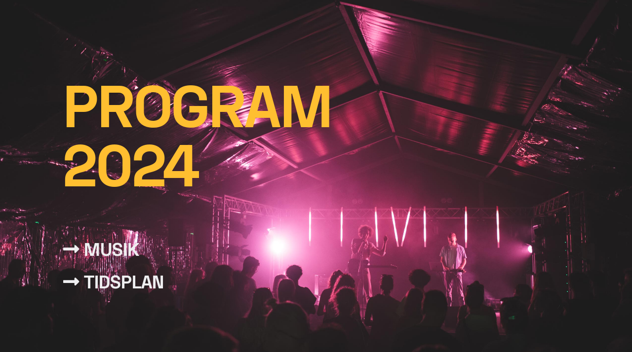

--- FILE ---
content_type: text/html; charset=UTF-8
request_url: https://www.carparkfestival.dk/program/
body_size: 23297
content:
<!DOCTYPE html><html lang="en-GB"><head><meta charset="UTF-8" /><meta http-equiv="X-UA-Compatible" content="IE=edge"><link rel="pingback" href="https://www.carparkfestival.dk/xmlrpc.php" /> <script type="text/javascript">document.documentElement.className = 'js';</script> <link rel="preconnect" href="https://fonts.gstatic.com" crossorigin /><script id="diviarea-loader">window.DiviPopupData=window.DiviAreaConfig={"zIndex":1000000,"animateSpeed":400,"triggerClassPrefix":"show-popup-","idAttrib":"data-popup","modalIndicatorClass":"is-modal","blockingIndicatorClass":"is-blocking","defaultShowCloseButton":true,"withCloseClass":"with-close","noCloseClass":"no-close","triggerCloseClass":"close","singletonClass":"single","darkModeClass":"dark","noShadowClass":"no-shadow","altCloseClass":"close-alt","popupSelector":".et_pb_section.popup","initializeOnEvent":"et_pb_after_init_modules","popupWrapperClass":"area-outer-wrap","fullHeightClass":"full-height","openPopupClass":"da-overlay-visible","overlayClass":"da-overlay","exitIndicatorClass":"on-exit","hoverTriggerClass":"on-hover","clickTriggerClass":"on-click","onExitDelay":2000,"notMobileClass":"not-mobile","notTabletClass":"not-tablet","notDesktopClass":"not-desktop","baseContext":"body","activePopupClass":"is-open","closeButtonClass":"da-close","withLoaderClass":"with-loader","debug":false,"ajaxUrl":"https:\/\/www.carparkfestival.dk\/wp-admin\/admin-ajax.php","sys":[]};var divimode_loader=function(){"use strict";!function(t){t.DiviArea=t.DiviPopup={loaded:!1};var n=t.DiviArea,i=n.Hooks={},o={};function r(t,n,i){var r,e,c;if("string"==typeof t)if(o[t]){if(n)if((r=o[t])&&i)for(c=r.length;c--;)(e=r[c]).callback===n&&e.context===i&&(r[c]=!1);else for(c=r.length;c--;)r[c].callback===n&&(r[c]=!1)}else o[t]=[]}function e(t,n,i,r){if("string"==typeof t){var e={callback:n,priority:i,context:r},c=o[t];c?(c.push(e),c=function(t){var n,i,o,r,e=t.length;for(r=1;r<e;r++)for(n=t[r],i=r;i>0;i--)(o=t[i-1]).priority>n.priority&&(t[i]=o,t[i-1]=n);return t}(c)):c=[e],o[t]=c}}function c(t,n,i){"string"==typeof n&&(n=[n]);var r,e,c=[];for(r=0;r<n.length;r++)Array.prototype.push.apply(c,o[n[r]]);for(e=0;e<c.length;e++){var a=void 0;c[e]&&"function"==typeof c[e].callback&&("filter"===t?void 0!==(a=c[e].callback.apply(c[e].context,i))&&(i[0]=a):c[e].callback.apply(c[e].context,i))}if("filter"===t)return i[0]}i.silent=function(){return i},n.removeFilter=i.removeFilter=function(t,n){r(t,n)},n.removeAction=i.removeAction=function(t,n){r(t,n)},n.applyFilters=i.applyFilters=function(t){for(var n=[],i=arguments.length-1;i-- >0;)n[i]=arguments[i+1];return c("filter",t,n)},n.doAction=i.doAction=function(t){for(var n=[],i=arguments.length-1;i-- >0;)n[i]=arguments[i+1];c("action",t,n)},n.addFilter=i.addFilter=function(n,i,o,r){e(n,i,parseInt(o||10,10),r||t)},n.addAction=i.addAction=function(n,i,o,r){e(n,i,parseInt(o||10,10),r||t)},n.addActionOnce=i.addActionOnce=function(n,i,o,c){e(n,i,parseInt(o||10,10),c||t),e(n,(function(){r(n,i)}),1+parseInt(o||10,10),c||t)}}(window);return{}}();</script><style id="et-divi-userfonts">@font-face { font-family: "Space Grotesk Bold"; font-display: swap;  src: url("https://usercontent.one/wp/www.carparkfestival.dk/wp-content/uploads/et-fonts/SpaceGrotesk-Bold.ttf") format("truetype"); }</style><meta name='robots' content='index, follow, max-image-preview:large, max-snippet:-1, max-video-preview:-1' /> <script type="text/javascript">let jqueryParams=[],jQuery=function(r){return jqueryParams=[...jqueryParams,r],jQuery},$=function(r){return jqueryParams=[...jqueryParams,r],$};window.jQuery=jQuery,window.$=jQuery;let customHeadScripts=!1;jQuery.fn=jQuery.prototype={},$.fn=jQuery.prototype={},jQuery.noConflict=function(r){if(window.jQuery)return jQuery=window.jQuery,$=window.jQuery,customHeadScripts=!0,jQuery.noConflict},jQuery.ready=function(r){jqueryParams=[...jqueryParams,r]},$.ready=function(r){jqueryParams=[...jqueryParams,r]},jQuery.load=function(r){jqueryParams=[...jqueryParams,r]},$.load=function(r){jqueryParams=[...jqueryParams,r]},jQuery.fn.ready=function(r){jqueryParams=[...jqueryParams,r]},$.fn.ready=function(r){jqueryParams=[...jqueryParams,r]};</script> <link media="all" href="https://www.carparkfestival.dk/wp-content/cache/autoptimize/css/autoptimize_24f5918980a1694f1a59c5c211916ebc.css" rel="stylesheet"><title>Program - Carpark Festival</title><meta name="description" content="Få et overblik over programmet til Carpark Festival, hvor du kan læse mere om de upcoming musikartister, du kan opleve under festivalen." /><link rel="canonical" href="https://www.carparkfestival.dk/program/" /><meta property="og:locale" content="en_GB" /><meta property="og:type" content="article" /><meta property="og:title" content="Program - Carpark Festival" /><meta property="og:description" content="Få et overblik over programmet til Carpark Festival, hvor du kan læse mere om de upcoming musikartister, du kan opleve under festivalen." /><meta property="og:url" content="https://www.carparkfestival.dk/program/" /><meta property="og:site_name" content="Carpark Festival" /><meta property="article:modified_time" content="2024-07-25T09:01:55+00:00" /><meta property="og:image" content="https://usercontent.one/wp/www.carparkfestival.dk/wp-content/uploads/2020/08/cp_info_header4_bg.jpg" /><meta property="og:image:width" content="2550" /><meta property="og:image:height" content="1702" /><meta name="twitter:card" content="summary_large_image" /><meta name="twitter:label1" content="Estimated reading time" /><meta name="twitter:data1" content="27 minutes" /> <script type="application/ld+json" class="yoast-schema-graph">{"@context":"https://schema.org","@graph":[{"@type":"WebSite","@id":"https://www.carparkfestival.dk/#website","url":"https://www.carparkfestival.dk/","name":"Carpark Festival","description":"Kul\u00f8ren p\u00e5 den gr\u00e5 beton","potentialAction":[{"@type":"SearchAction","target":{"@type":"EntryPoint","urlTemplate":"https://www.carparkfestival.dk/?s={search_term_string}"},"query-input":"required name=search_term_string"}],"inLanguage":"en-GB"},{"@type":"ImageObject","@id":"https://www.carparkfestival.dk/program/#primaryimage","inLanguage":"en-GB","url":"https://www.carparkfestival.dk/wp-content/uploads/2020/08/cp_info_header4_bg.jpg","contentUrl":"https://www.carparkfestival.dk/wp-content/uploads/2020/08/cp_info_header4_bg.jpg","width":2550,"height":1702},{"@type":"WebPage","@id":"https://www.carparkfestival.dk/program/#webpage","url":"https://www.carparkfestival.dk/program/","name":"Program - Carpark Festival","isPartOf":{"@id":"https://www.carparkfestival.dk/#website"},"primaryImageOfPage":{"@id":"https://www.carparkfestival.dk/program/#primaryimage"},"datePublished":"2020-08-18T11:15:19+00:00","dateModified":"2024-07-25T09:01:55+00:00","description":"F\u00e5 et overblik over programmet til Carpark Festival, hvor du kan l\u00e6se mere om de upcoming musikartister, du kan opleve under festivalen.","breadcrumb":{"@id":"https://www.carparkfestival.dk/program/#breadcrumb"},"inLanguage":"en-GB","potentialAction":[{"@type":"ReadAction","target":["https://www.carparkfestival.dk/program/"]}]},{"@type":"BreadcrumbList","@id":"https://www.carparkfestival.dk/program/#breadcrumb","itemListElement":[{"@type":"ListItem","position":1,"name":"Home","item":"https://www.carparkfestival.dk/"},{"@type":"ListItem","position":2,"name":"Program"}]}]}</script> <link rel="alternate" type="application/rss+xml" title="Carpark Festival &raquo; Feed" href="https://www.carparkfestival.dk/feed/" /><link rel="alternate" type="application/rss+xml" title="Carpark Festival &raquo; Comments Feed" href="https://www.carparkfestival.dk/comments/feed/" /><meta content="Child Theme for Divi v.1.0" name="generator"/><link rel='stylesheet' id='css-divi-area-css'  href='https://usercontent.one/wp/www.carparkfestival.dk/wp-content/plugins/popups-for-divi/styles/front.min.css?ver=3.0.5' type='text/css' media='all' /><link rel='preload' id='divi-dynamic-late-css' href='https://usercontent.one/wp/www.carparkfestival.dk/wp-content/et-cache/6039/et-divi-dynamic-tb-6703-6039-late.css?ver=1767179075' as='style' media='all' onload="this.onload=null;this.rel='stylesheet'" /><link rel='preload' id='divi-dynamic-css' href='https://usercontent.one/wp/www.carparkfestival.dk/wp-content/et-cache/6039/et-divi-dynamic-tb-6703-6039.css?ver=1767179075' as='style' media='all' onload="this.onload=null;this.rel='stylesheet'" /><link rel='stylesheet' id='divi_mask-styles-css'  href='https://usercontent.one/wp/www.carparkfestival.dk/wp-content/plugins/divi-mask-lite/styles/style.min.css?ver=1.0.0' type='text/css' media='all' /><link rel='stylesheet' id='pac_drh_public-css'  href='https://usercontent.one/wp/www.carparkfestival.dk/wp-content/plugins/divi-responsive-helper/includes/public/css/style.css?ver=2.0.4' type='text/css' media='all' /><link rel='stylesheet' id='pac_drh_col_numbering_css-css'  href='https://usercontent.one/wp/www.carparkfestival.dk/wp-content/plugins/divi-responsive-helper/includes/public/css/column-numbering.css?ver=2.0.4' type='text/css' media='all' /><link rel='stylesheet' id='pac_drh_et_pb_blog_css-css'  href='https://usercontent.one/wp/www.carparkfestival.dk/wp-content/plugins/divi-responsive-helper/includes/public/css/et_pb_blog.css?ver=2.0.4' type='text/css' media='all' /><link rel='stylesheet' id='child-style-css'  href='https://usercontent.one/wp/www.carparkfestival.dk/wp-content/themes/ChildThemeDivi/style.css?ver=4.17.4' type='text/css' media='all' /><link rel='stylesheet' id='divi-style-css'  href='https://usercontent.one/wp/www.carparkfestival.dk/wp-content/themes/ChildThemeDivi/style.css?ver=4.17.4' type='text/css' media='all' /> <script type='text/javascript' src='https://www.carparkfestival.dk/wp-includes/js/jquery/jquery.min.js?ver=3.5.1' id='jquery-core-js'></script> <script type='text/javascript' id='jquery-js-after'>jqueryParams.length&&$.each(jqueryParams,function(e,r){if("function"==typeof r){var n=String(r);n.replace("$","jQuery");var a=new Function("return "+n)();$(document).ready(a)}});</script> <script type='text/javascript' src='https://usercontent.one/wp/www.carparkfestival.dk/wp-content/plugins/sticky-menu-or-anything-on-scroll/assets/js/jq-sticky-anything.min.js?ver=2.1.1' id='stickyAnythingLib-js'></script> <script type='text/javascript' src='https://usercontent.one/wp/www.carparkfestival.dk/wp-content/plugins/popups-for-divi/scripts/ie-compat.min.js?ver=3.0.5' id='dap-ie-js'></script> <link rel="https://api.w.org/" href="https://www.carparkfestival.dk/wp-json/" /><link rel="alternate" type="application/json" href="https://www.carparkfestival.dk/wp-json/wp/v2/pages/6039" /><link rel="EditURI" type="application/rsd+xml" title="RSD" href="https://www.carparkfestival.dk/xmlrpc.php?rsd" /><link rel="wlwmanifest" type="application/wlwmanifest+xml" href="https://www.carparkfestival.dk/wp-includes/wlwmanifest.xml" /><meta name="generator" content="WordPress 5.7.14" /><link rel='shortlink' href='https://www.carparkfestival.dk/?p=6039' /><link rel="alternate" type="application/json+oembed" href="https://www.carparkfestival.dk/wp-json/oembed/1.0/embed?url=https%3A%2F%2Fwww.carparkfestival.dk%2Fprogram%2F" /><link rel="alternate" type="text/xml+oembed" href="https://www.carparkfestival.dk/wp-json/oembed/1.0/embed?url=https%3A%2F%2Fwww.carparkfestival.dk%2Fprogram%2F&#038;format=xml" /><meta name="viewport" content="width=device-width, initial-scale=1.0, maximum-scale=1.0, user-scalable=0" /><meta name="theme-color" content="#ffffff" /> <script src="https://kit.fontawesome.com/e94cf6e686.js" crossorigin="anonymous"></script> <script>jQuery(document).on('ready ajaxComplete', function () {
		//Replace read more link text
		jQuery(".et_pb_post a.more-link").html(function () {
			return jQuery(this).html().replace('read more', 'læs mere');
		});
	});</script><link rel="icon" href="https://usercontent.one/wp/www.carparkfestival.dk/wp-content/uploads/2020/08/cropped-cp_favicon-1-32x32.png" sizes="32x32" /><link rel="icon" href="https://usercontent.one/wp/www.carparkfestival.dk/wp-content/uploads/2020/08/cropped-cp_favicon-1-192x192.png" sizes="192x192" /><link rel="apple-touch-icon" href="https://usercontent.one/wp/www.carparkfestival.dk/wp-content/uploads/2020/08/cropped-cp_favicon-1-180x180.png" /><meta name="msapplication-TileImage" content="https://usercontent.one/wp/www.carparkfestival.dk/wp-content/uploads/2020/08/cropped-cp_favicon-1-270x270.png" /><style id="et-critical-inline-css">.et_slide_menu_top{display:none}body #page-container .et_slide_in_menu_container{background:#eeeef0}.et_slide_in_menu_container #mobile_menu_slide li span.et_mobile_menu_arrow:before,.et_slide_in_menu_container #mobile_menu_slide li a{color:#000000}.et_slide_in_menu_container #mobile_menu_slide li.current-menu-item span.et_mobile_menu_arrow:before,.et_slide_in_menu_container #mobile_menu_slide li.current-menu-item a{color:#9c93eb}.et_slide_in_menu_container,.et_slide_in_menu_container .et-search-field,.et_slide_in_menu_container a,.et_slide_in_menu_container #et-info span{font-weight:bold;font-style:normal;text-transform:none;text-decoration:none}@media only screen and (min-width:981px){.et_header_style_left #et-top-navigation,.et_header_style_split #et-top-navigation{padding:32px 0 0 0}.et_header_style_left #et-top-navigation nav>ul>li>a,.et_header_style_split #et-top-navigation nav>ul>li>a{padding-bottom:32px}.et_header_style_split .centered-inline-logo-wrap{width:64px;margin:-64px 0}.et_header_style_split .centered-inline-logo-wrap #logo{max-height:64px}.et_pb_svg_logo.et_header_style_split .centered-inline-logo-wrap #logo{height:64px}.et_header_style_centered #top-menu>li>a{padding-bottom:12px}.et_header_style_slide #et-top-navigation,.et_header_style_fullscreen #et-top-navigation{padding:23px 0 23px 0!important}.et_header_style_centered #main-header .logo_container{height:64px}#logo{max-height:46%}.et_pb_svg_logo #logo{height:46%}.et_header_style_left .et-fixed-header #et-top-navigation,.et_header_style_split .et-fixed-header #et-top-navigation{padding:32px 0 0 0}.et_header_style_left .et-fixed-header #et-top-navigation nav>ul>li>a,.et_header_style_split .et-fixed-header #et-top-navigation nav>ul>li>a{padding-bottom:32px}.et_header_style_centered header#main-header.et-fixed-header .logo_container{height:64px}.et_header_style_split #main-header.et-fixed-header .centered-inline-logo-wrap{width:64px;margin:-64px 0}.et_header_style_split .et-fixed-header .centered-inline-logo-wrap #logo{max-height:64px}.et_pb_svg_logo.et_header_style_split .et-fixed-header .centered-inline-logo-wrap #logo{height:64px}.et_header_style_slide .et-fixed-header #et-top-navigation,.et_header_style_fullscreen .et-fixed-header #et-top-navigation{padding:23px 0 23px 0!important}}@media only screen and (min-width:1350px){.et_pb_row{padding:27px 0}.et_pb_section{padding:54px 0}.single.et_pb_pagebuilder_layout.et_full_width_page .et_post_meta_wrapper{padding-top:81px}.et_pb_fullwidth_section{padding:0}}	.et_slide_in_menu_container,.et_slide_in_menu_container .et-search-field{font-family:'Space Grotesk Bold',Helvetica,Arial,Lucida,sans-serif}@font-face{font-family:"Space Grotesk Bold";font-display:swap;src:url("https://usercontent.one/wp/www.carparkfestival.dk/wp-content/uploads/et-fonts/SpaceGrotesk-Bold.ttf") format("truetype")}@font-face{font-family:"Space Grotesk Medium";font-display:swap;src:url("https://usercontent.one/wp/www.carparkfestival.dk/wp-content/uploads/et-fonts/SpaceGrotesk-Medium.ttf") format("truetype")}@font-face{font-family:"Space Grotesk Light";font-display:swap;src:url("https://usercontent.one/wp/www.carparkfestival.dk/wp-content/uploads/et-fonts/SpaceGrotesk-Light.ttf") format("truetype")}@font-face{font-family:"Space Grotesk Bold";font-display:swap;src:url("https://usercontent.one/wp/www.carparkfestival.dk/wp-content/uploads/et-fonts/SpaceGrotesk-Bold.ttf") format("truetype")}@font-face{font-family:"Space Grotesk Medium";font-display:swap;src:url("https://usercontent.one/wp/www.carparkfestival.dk/wp-content/uploads/et-fonts/SpaceGrotesk-Medium.ttf") format("truetype")}@font-face{font-family:"Space Grotesk Light";font-display:swap;src:url("https://usercontent.one/wp/www.carparkfestival.dk/wp-content/uploads/et-fonts/SpaceGrotesk-Light.ttf") format("truetype")}</style><link rel="stylesheet" id="et-core-unified-6039-cached-inline-styles" href="https://usercontent.one/wp/www.carparkfestival.dk/wp-content/et-cache/6039/et-core-unified-6039.min.css?ver=1767284956" /><link rel="preload" as="style" id="et-core-unified-tb-6703-deferred-6039-cached-inline-styles" href="https://usercontent.one/wp/www.carparkfestival.dk/wp-content/et-cache/6039/et-core-unified-tb-6703-deferred-6039.min.css?ver=1767284956" onload="this.onload=null;this.rel='stylesheet';" /></head><body class="page-template-default page page-id-6039 et-tb-has-template et-tb-has-footer et_pb_button_helper_class et_fullwidth_nav et_fixed_nav et_hide_nav et_hide_mobile_logo et_primary_nav_dropdown_animation_fade et_secondary_nav_dropdown_animation_fade et_header_style_fullscreen et_header_style_left et_pb_no_top_bar_fullscreen et_cover_background et_pb_gutter et_pb_gutters3 et_pb_pagebuilder_layout et_smooth_scroll et_no_sidebar et_divi_theme et-db"><div id="page-container"><div id="et-boc" class="et-boc"><div class="et_slide_in_menu_container"> <span class="mobile_menu_bar et_toggle_fullscreen_menu"></span><div class="et_pb_fullscreen_nav_container"><ul id="mobile_menu_slide" class="et_mobile_menu"><li class="menu_home menu-item menu-item-type-custom menu-item-object-custom menu-item-home menu-item-6711"><a href="https://www.carparkfestival.dk/">Forside</a></li><li class="menu-item menu-item-type-custom menu-item-object-custom menu-item-7161"><a target="_blank" rel="noopener" href="https://billetto.dk/e/carpark-festival-2024-10-ars-jubilaeum-billetter-966641?utm_source=organiser&#038;utm_medium=share&#038;utm_campaign=copy_link&#038;utm_content=1">Billetter</a></li><li class="menu-item menu-item-type-post_type menu-item-object-page current-menu-item page_item page-item-6039 current_page_item menu-item-6204"><a href="https://www.carparkfestival.dk/program/" aria-current="page">Program</a></li><li class="menu-item menu-item-type-post_type menu-item-object-page menu-item-6262"><a href="https://www.carparkfestival.dk/nyheder/">Nyheder</a></li><li class="menu-item menu-item-type-post_type menu-item-object-page menu-item-6203"><a href="https://www.carparkfestival.dk/info/">Om Carpark</a></li></ul></div></div><header id="main-header" data-height-onload="64"><div class="container clearfix et_menu_container"><div class="logo_container"> <span class="logo_helper"></span> <a href="https://www.carparkfestival.dk/"> <img src="https://usercontent.one/wp/www.carparkfestival.dk/wp-content/uploads/2020/08/logo_menu_bar.png" width="500" height="180" alt="Carpark Festival" id="logo" data-height-percentage="46" /> </a></div><div id="et-top-navigation" data-height="64" data-fixed-height="64"> <span class="mobile_menu_bar et_pb_header_toggle et_toggle_fullscreen_menu"></span></div></div></header><div id="et-main-area"><div id="main-content"><article id="post-6039" class="post-6039 page type-page status-publish has-post-thumbnail hentry"><div class="entry-content"><div class="et-l et-l--post"><div class="et_builder_inner_content et_pb_gutters3"><div class="et_pb_section et_pb_section_0 et_pb_with_background et_section_regular" ><div class="et_pb_row et_pb_row_0"><div class="et_pb_column et_pb_column_3_5 et_pb_column_0  et_pb_css_mix_blend_mode_passthrough"><div class="et_pb_module et_pb_text et_pb_text_0  et_pb_text_align_left et_pb_bg_layout_light"><div class="et_pb_text_inner"><h1>PROGRAM 2024</h1></div></div><div class="et_pb_module et_pb_text et_pb_text_1  et_pb_text_align_left et_pb_bg_layout_light"><div class="et_pb_text_inner"><p><a href="#musik"><i class="fas fa-long-arrow-alt-right fa-1x" aria-hidden="true"></i> Musik</a></p></div></div><div class="et_pb_module et_pb_text et_pb_text_2  et_pb_text_align_left et_pb_bg_layout_light"><div class="et_pb_text_inner"><p><a href="#tidsplan"><i class="fas fa-long-arrow-alt-right fa-1x" aria-hidden="true"></i> Tidsplan</a></p></div></div></div><div class="et_pb_column et_pb_column_2_5 et_pb_column_1  et_pb_css_mix_blend_mode_passthrough et-last-child et_pb_column_empty"></div></div></div><div id="musik" class="et_pb_section et_pb_section_1 et_pb_with_background et_section_regular" ><div class="et_pb_row et_pb_row_1"><div class="et_pb_column et_pb_column_4_4 et_pb_column_2  et_pb_css_mix_blend_mode_passthrough et-last-child"><div class="et_pb_module et_pb_text et_pb_text_4  et_pb_text_align_left et_pb_bg_layout_light"><div class="et_pb_text_inner"><h3>Musik <i class="fas fa-long-arrow-alt-down fa-1x" aria-hidden="true"></i><a href="#program_anchor_2"></a></h3></div></div></div></div></div><div id="program_anchor_1" class="et_pb_section et_pb_section_2 et_pb_with_background et_section_regular" ><div class="et_pb_row pac_drh_phone_col_one pac_drh_tab_fix_2_last_1_col pac_drh_tab_col_two et_pb_row_2"><div class="et_pb_column et_pb_column_1_3 et_pb_column_3  et_pb_css_mix_blend_mode_passthrough"><div class="et_pb_with_border et_pb_module et_pb_blurb et_pb_blurb_0 et_animated et_pb_section_video_on_hover  et_pb_text_align_left  et_pb_blurb_position_top et_pb_bg_layout_light"><div class="et_pb_blurb_content"><div class="et_pb_main_blurb_image"><a href="#guzo"><span class="et_pb_image_wrap et_pb_only_image_mode_wrap"><img loading="lazy" width="2560" height="2560" src="https://usercontent.one/wp/www.carparkfestival.dk/wp-content/uploads/2024/05/web-scaled.jpg" alt="GUZO" srcset="https://usercontent.one/wp/www.carparkfestival.dk/wp-content/uploads/2024/05/web-scaled.jpg 2560w, https://usercontent.one/wp/www.carparkfestival.dk/wp-content/uploads/2024/05/web-1280x1280.jpg 1280w, https://usercontent.one/wp/www.carparkfestival.dk/wp-content/uploads/2024/05/web-980x980.jpg 980w, https://usercontent.one/wp/www.carparkfestival.dk/wp-content/uploads/2024/05/web-480x480.jpg 480w" sizes="(min-width: 0px) and (max-width: 480px) 480px, (min-width: 481px) and (max-width: 980px) 980px, (min-width: 981px) and (max-width: 1280px) 1280px, (min-width: 1281px) 2560px, 100vw" class="et-waypoint et_pb_animation_off et_pb_animation_off_tablet et_pb_animation_off_phone wp-image-7848" /></span></a></div><div class="et_pb_blurb_container"><h4 class="et_pb_module_header"><a href="#guzo">GUZO</a></h4></div></div></div></div><div class="et_pb_column et_pb_column_1_3 et_pb_column_4  et_pb_css_mix_blend_mode_passthrough"><div class="et_pb_with_border et_pb_module et_pb_blurb et_pb_blurb_1 et_animated et_pb_section_video_on_hover  et_pb_text_align_left  et_pb_blurb_position_top et_pb_bg_layout_light"><div class="et_pb_blurb_content"><div class="et_pb_main_blurb_image"><a href="#lea"><span class="et_pb_image_wrap et_pb_only_image_mode_wrap"><img loading="lazy" width="2560" height="2560" src="https://usercontent.one/wp/www.carparkfestival.dk/wp-content/uploads/2024/05/web-6-scaled.jpg" alt="Lea Eyðbjørg" srcset="https://usercontent.one/wp/www.carparkfestival.dk/wp-content/uploads/2024/05/web-6-scaled.jpg 2560w, https://usercontent.one/wp/www.carparkfestival.dk/wp-content/uploads/2024/05/web-6-1280x1280.jpg 1280w, https://usercontent.one/wp/www.carparkfestival.dk/wp-content/uploads/2024/05/web-6-980x980.jpg 980w, https://usercontent.one/wp/www.carparkfestival.dk/wp-content/uploads/2024/05/web-6-480x480.jpg 480w" sizes="(min-width: 0px) and (max-width: 480px) 480px, (min-width: 481px) and (max-width: 980px) 980px, (min-width: 981px) and (max-width: 1280px) 1280px, (min-width: 1281px) 2560px, 100vw" class="et-waypoint et_pb_animation_off et_pb_animation_off_tablet et_pb_animation_off_phone wp-image-7854" /></span></a></div><div class="et_pb_blurb_container"><h4 class="et_pb_module_header"><a href="#lea">Lea Eyðbjørg</a></h4></div></div></div></div><div class="et_pb_column et_pb_column_1_3 et_pb_column_5  et_pb_css_mix_blend_mode_passthrough et-last-child"><div class="et_pb_with_border et_pb_module et_pb_blurb et_pb_blurb_2 et_animated et_pb_section_video_on_hover  et_pb_text_align_left  et_pb_blurb_position_top et_pb_bg_layout_light"><div class="et_pb_blurb_content"><div class="et_pb_main_blurb_image"><a href="#kedde"><span class="et_pb_image_wrap et_pb_only_image_mode_wrap"><img loading="lazy" width="2560" height="2560" src="https://usercontent.one/wp/www.carparkfestival.dk/wp-content/uploads/2024/05/web-4-scaled.jpg" alt="KEDDE" srcset="https://usercontent.one/wp/www.carparkfestival.dk/wp-content/uploads/2024/05/web-4-scaled.jpg 2560w, https://usercontent.one/wp/www.carparkfestival.dk/wp-content/uploads/2024/05/web-4-1280x1280.jpg 1280w, https://usercontent.one/wp/www.carparkfestival.dk/wp-content/uploads/2024/05/web-4-980x980.jpg 980w, https://usercontent.one/wp/www.carparkfestival.dk/wp-content/uploads/2024/05/web-4-480x480.jpg 480w" sizes="(min-width: 0px) and (max-width: 480px) 480px, (min-width: 481px) and (max-width: 980px) 980px, (min-width: 981px) and (max-width: 1280px) 1280px, (min-width: 1281px) 2560px, 100vw" class="et-waypoint et_pb_animation_top et_pb_animation_top_tablet et_pb_animation_top_phone wp-image-7856" /></span></a></div><div class="et_pb_blurb_container"><h4 class="et_pb_module_header"><a href="#kedde">KEDDE</a></h4></div></div></div></div></div><div class="et_pb_row pac_drh_phone_col_one pac_drh_tab_fix_2_last_1_col pac_drh_tab_col_two et_pb_row_3"><div class="et_pb_column et_pb_column_1_3 et_pb_column_6  et_pb_css_mix_blend_mode_passthrough"><div class="et_pb_with_border et_pb_module et_pb_blurb et_pb_blurb_3 et_animated et_pb_section_video_on_hover  et_pb_text_align_left  et_pb_blurb_position_top et_pb_bg_layout_light"><div class="et_pb_blurb_content"><div class="et_pb_main_blurb_image"><a href="#laura"><span class="et_pb_image_wrap et_pb_only_image_mode_wrap"><img loading="lazy" width="2560" height="2560" src="https://usercontent.one/wp/www.carparkfestival.dk/wp-content/uploads/2024/05/web-5-scaled.jpg" alt="laura4evigt" srcset="https://usercontent.one/wp/www.carparkfestival.dk/wp-content/uploads/2024/05/web-5-scaled.jpg 2560w, https://usercontent.one/wp/www.carparkfestival.dk/wp-content/uploads/2024/05/web-5-1280x1280.jpg 1280w, https://usercontent.one/wp/www.carparkfestival.dk/wp-content/uploads/2024/05/web-5-980x980.jpg 980w, https://usercontent.one/wp/www.carparkfestival.dk/wp-content/uploads/2024/05/web-5-480x480.jpg 480w" sizes="(min-width: 0px) and (max-width: 480px) 480px, (min-width: 481px) and (max-width: 980px) 980px, (min-width: 981px) and (max-width: 1280px) 1280px, (min-width: 1281px) 2560px, 100vw" class="et-waypoint et_pb_animation_off et_pb_animation_off_tablet et_pb_animation_off_phone wp-image-7860" /></span></a></div><div class="et_pb_blurb_container"><h4 class="et_pb_module_header"><a href="#laura">laura4evigt</a></h4></div></div></div></div><div class="et_pb_column et_pb_column_1_3 et_pb_column_7  et_pb_css_mix_blend_mode_passthrough"><div class="et_pb_with_border et_pb_module et_pb_blurb et_pb_blurb_4 et_animated et_pb_section_video_on_hover  et_pb_text_align_left  et_pb_blurb_position_top et_pb_bg_layout_light"><div class="et_pb_blurb_content"><div class="et_pb_main_blurb_image"><a href="#eros"><span class="et_pb_image_wrap et_pb_only_image_mode_wrap"><img loading="lazy" width="2560" height="2560" src="https://usercontent.one/wp/www.carparkfestival.dk/wp-content/uploads/2024/05/web-2-scaled.jpg" alt="Kamill Carpark Festival" srcset="https://usercontent.one/wp/www.carparkfestival.dk/wp-content/uploads/2024/05/web-2-scaled.jpg 2560w, https://usercontent.one/wp/www.carparkfestival.dk/wp-content/uploads/2024/05/web-2-1280x1280.jpg 1280w, https://usercontent.one/wp/www.carparkfestival.dk/wp-content/uploads/2024/05/web-2-980x980.jpg 980w, https://usercontent.one/wp/www.carparkfestival.dk/wp-content/uploads/2024/05/web-2-480x480.jpg 480w" sizes="(min-width: 0px) and (max-width: 480px) 480px, (min-width: 481px) and (max-width: 980px) 980px, (min-width: 981px) and (max-width: 1280px) 1280px, (min-width: 1281px) 2560px, 100vw" class="et-waypoint et_pb_animation_off et_pb_animation_off_tablet et_pb_animation_off_phone wp-image-7864" /></span></a></div><div class="et_pb_blurb_container"><h4 class="et_pb_module_header"><a href="#eros">Eros for you</a></h4></div></div></div></div><div class="et_pb_column et_pb_column_1_3 et_pb_column_8  et_pb_css_mix_blend_mode_passthrough et-last-child"><div class="et_pb_with_border et_pb_module et_pb_blurb et_pb_blurb_5 et_animated et_pb_section_video_on_hover  et_pb_text_align_left  et_pb_blurb_position_top et_pb_bg_layout_light"><div class="et_pb_blurb_content"><div class="et_pb_main_blurb_image"><a href="#sarahfox"><span class="et_pb_image_wrap et_pb_only_image_mode_wrap"><img loading="lazy" width="2560" height="2560" src="https://usercontent.one/wp/www.carparkfestival.dk/wp-content/uploads/2024/05/web-8-scaled.jpg" alt="Sarah Fox" srcset="https://usercontent.one/wp/www.carparkfestival.dk/wp-content/uploads/2024/05/web-8-scaled.jpg 2560w, https://usercontent.one/wp/www.carparkfestival.dk/wp-content/uploads/2024/05/web-8-1280x1280.jpg 1280w, https://usercontent.one/wp/www.carparkfestival.dk/wp-content/uploads/2024/05/web-8-980x980.jpg 980w, https://usercontent.one/wp/www.carparkfestival.dk/wp-content/uploads/2024/05/web-8-480x480.jpg 480w" sizes="(min-width: 0px) and (max-width: 480px) 480px, (min-width: 481px) and (max-width: 980px) 980px, (min-width: 981px) and (max-width: 1280px) 1280px, (min-width: 1281px) 2560px, 100vw" class="et-waypoint et_pb_animation_top et_pb_animation_top_tablet et_pb_animation_top_phone wp-image-7868" /></span></a></div><div class="et_pb_blurb_container"><h4 class="et_pb_module_header"><a href="#sarahfox">Sarah fox</a></h4></div></div></div></div></div><div class="et_pb_row pac_drh_phone_col_one pac_drh_tab_fix_2_last_1_col pac_drh_tab_col_two et_pb_row_4"><div class="et_pb_column et_pb_column_1_3 et_pb_column_9  et_pb_css_mix_blend_mode_passthrough"><div class="et_pb_with_border et_pb_module et_pb_blurb et_pb_blurb_6 et_animated et_pb_section_video_on_hover  et_pb_text_align_left  et_pb_blurb_position_top et_pb_bg_layout_light"><div class="et_pb_blurb_content"><div class="et_pb_main_blurb_image"><a href="#ozzy"><span class="et_pb_image_wrap et_pb_only_image_mode_wrap"><img loading="lazy" width="2560" height="2560" src="https://usercontent.one/wp/www.carparkfestival.dk/wp-content/uploads/2024/05/web-7-scaled.jpg" alt="ozzy" srcset="https://usercontent.one/wp/www.carparkfestival.dk/wp-content/uploads/2024/05/web-7-scaled.jpg 2560w, https://usercontent.one/wp/www.carparkfestival.dk/wp-content/uploads/2024/05/web-7-1280x1280.jpg 1280w, https://usercontent.one/wp/www.carparkfestival.dk/wp-content/uploads/2024/05/web-7-980x980.jpg 980w, https://usercontent.one/wp/www.carparkfestival.dk/wp-content/uploads/2024/05/web-7-480x480.jpg 480w" sizes="(min-width: 0px) and (max-width: 480px) 480px, (min-width: 481px) and (max-width: 980px) 980px, (min-width: 981px) and (max-width: 1280px) 1280px, (min-width: 1281px) 2560px, 100vw" class="et-waypoint et_pb_animation_off et_pb_animation_off_tablet et_pb_animation_off_phone wp-image-7870" /></span></a></div><div class="et_pb_blurb_container"><h4 class="et_pb_module_header"><a href="#ozzy">Ozzy</a></h4></div></div></div></div><div class="et_pb_column et_pb_column_1_3 et_pb_column_10  et_pb_css_mix_blend_mode_passthrough"><div class="et_pb_with_border et_pb_module et_pb_blurb et_pb_blurb_7 et_animated et_pb_section_video_on_hover  et_pb_text_align_left  et_pb_blurb_position_top et_pb_bg_layout_light"><div class="et_pb_blurb_content"><div class="et_pb_main_blurb_image"><a href="#holdo"><span class="et_pb_image_wrap et_pb_only_image_mode_wrap"><img loading="lazy" width="2560" height="2560" src="https://usercontent.one/wp/www.carparkfestival.dk/wp-content/uploads/2024/05/web-3-scaled.jpg" alt="holdo" srcset="https://usercontent.one/wp/www.carparkfestival.dk/wp-content/uploads/2024/05/web-3-scaled.jpg 2560w, https://usercontent.one/wp/www.carparkfestival.dk/wp-content/uploads/2024/05/web-3-1280x1280.jpg 1280w, https://usercontent.one/wp/www.carparkfestival.dk/wp-content/uploads/2024/05/web-3-980x980.jpg 980w, https://usercontent.one/wp/www.carparkfestival.dk/wp-content/uploads/2024/05/web-3-480x480.jpg 480w" sizes="(min-width: 0px) and (max-width: 480px) 480px, (min-width: 481px) and (max-width: 980px) 980px, (min-width: 981px) and (max-width: 1280px) 1280px, (min-width: 1281px) 2560px, 100vw" class="et-waypoint et_pb_animation_off et_pb_animation_off_tablet et_pb_animation_off_phone wp-image-7873" /></span></a></div><div class="et_pb_blurb_container"><h4 class="et_pb_module_header"><a href="#holdo">Holdo</a></h4></div></div></div></div><div class="et_pb_column et_pb_column_1_3 et_pb_column_11  et_pb_css_mix_blend_mode_passthrough et-last-child"><div class="et_pb_with_border et_pb_module et_pb_blurb et_pb_blurb_8 et_animated et_pb_section_video_on_hover  et_pb_text_align_left  et_pb_blurb_position_top et_pb_bg_layout_light"><div class="et_pb_blurb_content"><div class="et_pb_main_blurb_image"><a href="#airmads97"><span class="et_pb_image_wrap et_pb_only_image_mode_wrap"><img loading="lazy" width="2560" height="2560" src="https://usercontent.one/wp/www.carparkfestival.dk/wp-content/uploads/2024/05/web-1-scaled.jpg" alt="Airmads97" srcset="https://usercontent.one/wp/www.carparkfestival.dk/wp-content/uploads/2024/05/web-1-scaled.jpg 2560w, https://usercontent.one/wp/www.carparkfestival.dk/wp-content/uploads/2024/05/web-1-1280x1280.jpg 1280w, https://usercontent.one/wp/www.carparkfestival.dk/wp-content/uploads/2024/05/web-1-980x980.jpg 980w, https://usercontent.one/wp/www.carparkfestival.dk/wp-content/uploads/2024/05/web-1-480x480.jpg 480w" sizes="(min-width: 0px) and (max-width: 480px) 480px, (min-width: 481px) and (max-width: 980px) 980px, (min-width: 981px) and (max-width: 1280px) 1280px, (min-width: 1281px) 2560px, 100vw" class="et-waypoint et_pb_animation_top et_pb_animation_top_tablet et_pb_animation_top_phone wp-image-7875" /></span></a></div><div class="et_pb_blurb_container"><h4 class="et_pb_module_header"><a href="#airmads97">Airmads97</a></h4></div></div></div></div></div><div class="et_pb_row pac_drh_phone_col_one pac_drh_tab_fix_2_last_1_col pac_drh_tab_col_two et_pb_row_5"><div class="et_pb_column et_pb_column_1_3 et_pb_column_12  et_pb_css_mix_blend_mode_passthrough"><div class="et_pb_with_border et_pb_module et_pb_blurb et_pb_blurb_9 et_animated et_pb_section_video_on_hover  et_pb_text_align_left  et_pb_blurb_position_top et_pb_bg_layout_light"><div class="et_pb_blurb_content"><div class="et_pb_main_blurb_image"><a href="#theadora"><span class="et_pb_image_wrap et_pb_only_image_mode_wrap"><img loading="lazy" width="2560" height="2560" src="https://usercontent.one/wp/www.carparkfestival.dk/wp-content/uploads/2024/05/web-1-1-scaled.jpg" alt="Thea Dora" srcset="https://usercontent.one/wp/www.carparkfestival.dk/wp-content/uploads/2024/05/web-1-1-scaled.jpg 2560w, https://usercontent.one/wp/www.carparkfestival.dk/wp-content/uploads/2024/05/web-1-1-1280x1280.jpg 1280w, https://usercontent.one/wp/www.carparkfestival.dk/wp-content/uploads/2024/05/web-1-1-980x980.jpg 980w, https://usercontent.one/wp/www.carparkfestival.dk/wp-content/uploads/2024/05/web-1-1-480x480.jpg 480w" sizes="(min-width: 0px) and (max-width: 480px) 480px, (min-width: 481px) and (max-width: 980px) 980px, (min-width: 981px) and (max-width: 1280px) 1280px, (min-width: 1281px) 2560px, 100vw" class="et-waypoint et_pb_animation_off et_pb_animation_off_tablet et_pb_animation_off_phone wp-image-7895" /></span></a></div><div class="et_pb_blurb_container"><h4 class="et_pb_module_header"><a href="#theadora">Thea Dora</a></h4></div></div></div></div><div class="et_pb_column et_pb_column_1_3 et_pb_column_13  et_pb_css_mix_blend_mode_passthrough"><div class="et_pb_with_border et_pb_module et_pb_blurb et_pb_blurb_10 et_animated et_pb_section_video_on_hover  et_pb_text_align_left  et_pb_blurb_position_top et_pb_bg_layout_light"><div class="et_pb_blurb_content"><div class="et_pb_main_blurb_image"><a href="#hun_sagde"><span class="et_pb_image_wrap et_pb_only_image_mode_wrap"><img loading="lazy" width="2560" height="2560" src="https://usercontent.one/wp/www.carparkfestival.dk/wp-content/uploads/2024/05/web-10-scaled.jpg" alt="hun_sagde" srcset="https://usercontent.one/wp/www.carparkfestival.dk/wp-content/uploads/2024/05/web-10-scaled.jpg 2560w, https://usercontent.one/wp/www.carparkfestival.dk/wp-content/uploads/2024/05/web-10-1280x1280.jpg 1280w, https://usercontent.one/wp/www.carparkfestival.dk/wp-content/uploads/2024/05/web-10-980x980.jpg 980w, https://usercontent.one/wp/www.carparkfestival.dk/wp-content/uploads/2024/05/web-10-480x480.jpg 480w" sizes="(min-width: 0px) and (max-width: 480px) 480px, (min-width: 481px) and (max-width: 980px) 980px, (min-width: 981px) and (max-width: 1280px) 1280px, (min-width: 1281px) 2560px, 100vw" class="et-waypoint et_pb_animation_off et_pb_animation_off_tablet et_pb_animation_off_phone wp-image-7898" /></span></a></div><div class="et_pb_blurb_container"><h4 class="et_pb_module_header"><a href="#hun_sagde">hun_sagde</a></h4></div></div></div></div><div class="et_pb_column et_pb_column_1_3 et_pb_column_14  et_pb_css_mix_blend_mode_passthrough et-last-child"><div class="et_pb_with_border et_pb_module et_pb_blurb et_pb_blurb_11 et_animated et_pb_section_video_on_hover  et_pb_text_align_left  et_pb_blurb_position_top et_pb_bg_layout_light"><div class="et_pb_blurb_content"><div class="et_pb_main_blurb_image"><a href="#carlo"><span class="et_pb_image_wrap et_pb_only_image_mode_wrap"><img loading="lazy" width="2560" height="2560" src="https://usercontent.one/wp/www.carparkfestival.dk/wp-content/uploads/2024/05/web-2-1-scaled.jpg" alt="carlloYABOY" srcset="https://usercontent.one/wp/www.carparkfestival.dk/wp-content/uploads/2024/05/web-2-1-scaled.jpg 2560w, https://usercontent.one/wp/www.carparkfestival.dk/wp-content/uploads/2024/05/web-2-1-1280x1280.jpg 1280w, https://usercontent.one/wp/www.carparkfestival.dk/wp-content/uploads/2024/05/web-2-1-980x980.jpg 980w, https://usercontent.one/wp/www.carparkfestival.dk/wp-content/uploads/2024/05/web-2-1-480x480.jpg 480w" sizes="(min-width: 0px) and (max-width: 480px) 480px, (min-width: 481px) and (max-width: 980px) 980px, (min-width: 981px) and (max-width: 1280px) 1280px, (min-width: 1281px) 2560px, 100vw" class="et-waypoint et_pb_animation_off et_pb_animation_off_tablet et_pb_animation_off_phone wp-image-7901" /></span></a></div><div class="et_pb_blurb_container"><h4 class="et_pb_module_header"><a href="#carlo">CarlloYABOY</a></h4></div></div></div></div></div><div class="et_pb_row pac_drh_phone_col_one pac_drh_tab_fix_2_last_1_col pac_drh_tab_col_two et_pb_row_6"><div class="et_pb_column et_pb_column_1_3 et_pb_column_15  et_pb_css_mix_blend_mode_passthrough"><div class="et_pb_with_border et_pb_module et_pb_blurb et_pb_blurb_12 et_animated et_pb_section_video_on_hover  et_pb_text_align_left  et_pb_blurb_position_top et_pb_bg_layout_light"><div class="et_pb_blurb_content"><div class="et_pb_main_blurb_image"><a href="#boaboa"><span class="et_pb_image_wrap et_pb_only_image_mode_wrap"><img loading="lazy" width="2560" height="2560" src="https://usercontent.one/wp/www.carparkfestival.dk/wp-content/uploads/2024/05/web-1-2-scaled.jpg" alt="BOA BOA" srcset="https://usercontent.one/wp/www.carparkfestival.dk/wp-content/uploads/2024/05/web-1-2-scaled.jpg 2560w, https://usercontent.one/wp/www.carparkfestival.dk/wp-content/uploads/2024/05/web-1-2-1280x1280.jpg 1280w, https://usercontent.one/wp/www.carparkfestival.dk/wp-content/uploads/2024/05/web-1-2-980x980.jpg 980w, https://usercontent.one/wp/www.carparkfestival.dk/wp-content/uploads/2024/05/web-1-2-480x480.jpg 480w" sizes="(min-width: 0px) and (max-width: 480px) 480px, (min-width: 481px) and (max-width: 980px) 980px, (min-width: 981px) and (max-width: 1280px) 1280px, (min-width: 1281px) 2560px, 100vw" class="et-waypoint et_pb_animation_top et_pb_animation_top_tablet et_pb_animation_top_phone wp-image-7904" /></span></a></div><div class="et_pb_blurb_container"><h4 class="et_pb_module_header"><a href="#boaboa">BOA BOA</a></h4></div></div></div></div><div class="et_pb_column et_pb_column_1_3 et_pb_column_16  et_pb_css_mix_blend_mode_passthrough"><div class="et_pb_with_border et_pb_module et_pb_blurb et_pb_blurb_13 et_animated et_pb_section_video_on_hover  et_pb_text_align_left  et_pb_blurb_position_top et_pb_bg_layout_light"><div class="et_pb_blurb_content"><div class="et_pb_main_blurb_image"><a href="#vakt"><span class="et_pb_image_wrap et_pb_only_image_mode_wrap"><img loading="lazy" width="2560" height="2560" src="https://usercontent.one/wp/www.carparkfestival.dk/wp-content/uploads/2024/05/web-9-scaled.jpg" alt="VAKT" srcset="https://usercontent.one/wp/www.carparkfestival.dk/wp-content/uploads/2024/05/web-9-scaled.jpg 2560w, https://usercontent.one/wp/www.carparkfestival.dk/wp-content/uploads/2024/05/web-9-1280x1280.jpg 1280w, https://usercontent.one/wp/www.carparkfestival.dk/wp-content/uploads/2024/05/web-9-980x980.jpg 980w, https://usercontent.one/wp/www.carparkfestival.dk/wp-content/uploads/2024/05/web-9-480x480.jpg 480w" sizes="(min-width: 0px) and (max-width: 480px) 480px, (min-width: 481px) and (max-width: 980px) 980px, (min-width: 981px) and (max-width: 1280px) 1280px, (min-width: 1281px) 2560px, 100vw" class="et-waypoint et_pb_animation_off et_pb_animation_off_tablet et_pb_animation_off_phone wp-image-7879" /></span></a></div><div class="et_pb_blurb_container"><h4 class="et_pb_module_header"><a href="#vakt">Vakt</a></h4></div></div></div></div><div class="et_pb_column et_pb_column_1_3 et_pb_column_17  et_pb_css_mix_blend_mode_passthrough et-last-child"><div class="et_pb_with_border et_pb_module et_pb_blurb et_pb_blurb_14 et_animated et_pb_section_video_on_hover  et_pb_text_align_left  et_pb_blurb_position_top et_pb_bg_layout_light"><div class="et_pb_blurb_content"><div class="et_pb_main_blurb_image"><a href="#mila"><span class="et_pb_image_wrap et_pb_only_image_mode_wrap"><img loading="lazy" width="2560" height="2560" src="https://usercontent.one/wp/www.carparkfestival.dk/wp-content/uploads/2024/06/web-1-scaled.jpg" alt="MILA" srcset="https://usercontent.one/wp/www.carparkfestival.dk/wp-content/uploads/2024/06/web-1-scaled.jpg 2560w, https://usercontent.one/wp/www.carparkfestival.dk/wp-content/uploads/2024/06/web-1-1280x1280.jpg 1280w, https://usercontent.one/wp/www.carparkfestival.dk/wp-content/uploads/2024/06/web-1-980x980.jpg 980w, https://usercontent.one/wp/www.carparkfestival.dk/wp-content/uploads/2024/06/web-1-480x480.jpg 480w" sizes="(min-width: 0px) and (max-width: 480px) 480px, (min-width: 481px) and (max-width: 980px) 980px, (min-width: 981px) and (max-width: 1280px) 1280px, (min-width: 1281px) 2560px, 100vw" class="et-waypoint et_pb_animation_off et_pb_animation_off_tablet et_pb_animation_off_phone wp-image-7909" /></span></a></div><div class="et_pb_blurb_container"><h4 class="et_pb_module_header"><a href="#mila">MILA</a></h4></div></div></div></div></div><div class="et_pb_row pac_drh_phone_col_one pac_drh_tab_fix_2_last_1_col pac_drh_tab_col_two et_pb_row_7"><div class="et_pb_column et_pb_column_1_3 et_pb_column_18  et_pb_css_mix_blend_mode_passthrough"><div class="et_pb_with_border et_pb_module et_pb_blurb et_pb_blurb_15 et_animated et_pb_section_video_on_hover  et_pb_text_align_left  et_pb_blurb_position_top et_pb_bg_layout_light"><div class="et_pb_blurb_content"><div class="et_pb_main_blurb_image"><a href="#jonathan"><span class="et_pb_image_wrap et_pb_only_image_mode_wrap"><img loading="lazy" width="2560" height="2560" src="https://usercontent.one/wp/www.carparkfestival.dk/wp-content/uploads/2024/06/web-1-1-scaled.jpg" alt="jonathan giv aldrig op" srcset="https://usercontent.one/wp/www.carparkfestival.dk/wp-content/uploads/2024/06/web-1-1-scaled.jpg 2560w, https://usercontent.one/wp/www.carparkfestival.dk/wp-content/uploads/2024/06/web-1-1-1280x1280.jpg 1280w, https://usercontent.one/wp/www.carparkfestival.dk/wp-content/uploads/2024/06/web-1-1-980x980.jpg 980w, https://usercontent.one/wp/www.carparkfestival.dk/wp-content/uploads/2024/06/web-1-1-480x480.jpg 480w" sizes="(min-width: 0px) and (max-width: 480px) 480px, (min-width: 481px) and (max-width: 980px) 980px, (min-width: 981px) and (max-width: 1280px) 1280px, (min-width: 1281px) 2560px, 100vw" class="et-waypoint et_pb_animation_off et_pb_animation_off_tablet et_pb_animation_off_phone wp-image-7913" /></span></a></div><div class="et_pb_blurb_container"><h4 class="et_pb_module_header"><a href="#jonathan">Jonathan Giv Aldrig Op</a></h4></div></div></div></div><div class="et_pb_column et_pb_column_1_3 et_pb_column_19  et_pb_css_mix_blend_mode_passthrough"><div class="et_pb_with_border et_pb_module et_pb_blurb et_pb_blurb_16 et_animated et_pb_section_video_on_hover  et_pb_text_align_left  et_pb_blurb_position_top et_pb_bg_layout_light"><div class="et_pb_blurb_content"><div class="et_pb_main_blurb_image"><a href="#samz"><span class="et_pb_image_wrap et_pb_only_image_mode_wrap"><img loading="lazy" width="2560" height="2560" src="https://usercontent.one/wp/www.carparkfestival.dk/wp-content/uploads/2024/06/web-1-2-scaled.jpg" alt="Samz" srcset="https://usercontent.one/wp/www.carparkfestival.dk/wp-content/uploads/2024/06/web-1-2-scaled.jpg 2560w, https://usercontent.one/wp/www.carparkfestival.dk/wp-content/uploads/2024/06/web-1-2-1280x1280.jpg 1280w, https://usercontent.one/wp/www.carparkfestival.dk/wp-content/uploads/2024/06/web-1-2-980x980.jpg 980w, https://usercontent.one/wp/www.carparkfestival.dk/wp-content/uploads/2024/06/web-1-2-480x480.jpg 480w" sizes="(min-width: 0px) and (max-width: 480px) 480px, (min-width: 481px) and (max-width: 980px) 980px, (min-width: 981px) and (max-width: 1280px) 1280px, (min-width: 1281px) 2560px, 100vw" class="et-waypoint et_pb_animation_off et_pb_animation_off_tablet et_pb_animation_off_phone wp-image-7926" /></span></a></div><div class="et_pb_blurb_container"><h4 class="et_pb_module_header"><a href="#samz">Samz</a></h4></div></div></div></div><div class="et_pb_column et_pb_column_1_3 et_pb_column_20  et_pb_css_mix_blend_mode_passthrough et-last-child"><div class="et_pb_with_border et_pb_module et_pb_blurb et_pb_blurb_17 et_animated et_pb_section_video_on_hover  et_pb_text_align_left  et_pb_blurb_position_top et_pb_bg_layout_light"><div class="et_pb_blurb_content"><div class="et_pb_main_blurb_image"><a href="#astanorr"><span class="et_pb_image_wrap et_pb_only_image_mode_wrap"><img loading="lazy" width="2560" height="2560" src="https://usercontent.one/wp/www.carparkfestival.dk/wp-content/uploads/2024/07/webformat-scaled.jpg" alt="mille" srcset="https://usercontent.one/wp/www.carparkfestival.dk/wp-content/uploads/2024/07/webformat-scaled.jpg 2560w, https://usercontent.one/wp/www.carparkfestival.dk/wp-content/uploads/2024/07/webformat-1280x1280.jpg 1280w, https://usercontent.one/wp/www.carparkfestival.dk/wp-content/uploads/2024/07/webformat-980x980.jpg 980w, https://usercontent.one/wp/www.carparkfestival.dk/wp-content/uploads/2024/07/webformat-480x480.jpg 480w" sizes="(min-width: 0px) and (max-width: 480px) 480px, (min-width: 481px) and (max-width: 980px) 980px, (min-width: 981px) and (max-width: 1280px) 1280px, (min-width: 1281px) 2560px, 100vw" class="et-waypoint et_pb_animation_top et_pb_animation_top_tablet et_pb_animation_top_phone wp-image-7950" /></span></a></div><div class="et_pb_blurb_container"><h4 class="et_pb_module_header"><a href="#astanorr">Asta Norr</a></h4></div></div></div></div></div><div class="et_pb_row pac_drh_phone_col_one pac_drh_tab_fix_2_last_1_col pac_drh_tab_col_two et_pb_row_8"><div class="et_pb_column et_pb_column_1_3 et_pb_column_21  et_pb_css_mix_blend_mode_passthrough et_pb_column_empty"></div><div class="et_pb_column et_pb_column_1_3 et_pb_column_22  et_pb_css_mix_blend_mode_passthrough"><div class="et_pb_with_border et_pb_module et_pb_blurb et_pb_blurb_18 et_animated et_pb_section_video_on_hover  et_pb_text_align_left  et_pb_blurb_position_top et_pb_bg_layout_light"><div class="et_pb_blurb_content"><div class="et_pb_main_blurb_image"><a href="#albertheath"><span class="et_pb_image_wrap et_pb_only_image_mode_wrap"><img loading="lazy" width="2560" height="2560" src="https://usercontent.one/wp/www.carparkfestival.dk/wp-content/uploads/2024/06/webformat-1-scaled.jpg" alt="Samz" srcset="https://usercontent.one/wp/www.carparkfestival.dk/wp-content/uploads/2024/06/webformat-1-scaled.jpg 2560w, https://usercontent.one/wp/www.carparkfestival.dk/wp-content/uploads/2024/06/webformat-1-1280x1280.jpg 1280w, https://usercontent.one/wp/www.carparkfestival.dk/wp-content/uploads/2024/06/webformat-1-980x980.jpg 980w, https://usercontent.one/wp/www.carparkfestival.dk/wp-content/uploads/2024/06/webformat-1-480x480.jpg 480w" sizes="(min-width: 0px) and (max-width: 480px) 480px, (min-width: 481px) and (max-width: 980px) 980px, (min-width: 981px) and (max-width: 1280px) 1280px, (min-width: 1281px) 2560px, 100vw" class="et-waypoint et_pb_animation_off et_pb_animation_off_tablet et_pb_animation_off_phone wp-image-7942" /></span></a></div><div class="et_pb_blurb_container"><h4 class="et_pb_module_header"><a href="#albertheath">Albert Heath</a></h4></div></div></div></div><div class="et_pb_column et_pb_column_1_3 et_pb_column_23  et_pb_css_mix_blend_mode_passthrough et-last-child et_pb_column_empty"></div></div><div class="et_pb_row pac_drh_phone_col_one pac_drh_tab_col_two et_pb_row_9"><div class="et_pb_column et_pb_column_1_2 et_pb_column_24  et_pb_css_mix_blend_mode_passthrough"><div class="et_pb_with_border et_pb_module et_pb_blurb et_pb_blurb_19 et_animated et_pb_section_video_on_hover  et_pb_text_align_left  et_pb_blurb_position_top et_pb_bg_layout_light"><div class="et_pb_blurb_content"><div class="et_pb_main_blurb_image"><a href="#ussel"><span class="et_pb_image_wrap et_pb_only_image_mode_wrap"><img loading="lazy" width="2560" height="2560" src="https://usercontent.one/wp/www.carparkfestival.dk/wp-content/uploads/2024/06/webformat-scaled.jpg" alt="USSEL" srcset="https://usercontent.one/wp/www.carparkfestival.dk/wp-content/uploads/2024/06/webformat-scaled.jpg 2560w, https://usercontent.one/wp/www.carparkfestival.dk/wp-content/uploads/2024/06/webformat-1280x1280.jpg 1280w, https://usercontent.one/wp/www.carparkfestival.dk/wp-content/uploads/2024/06/webformat-980x980.jpg 980w, https://usercontent.one/wp/www.carparkfestival.dk/wp-content/uploads/2024/06/webformat-480x480.jpg 480w" sizes="(min-width: 0px) and (max-width: 480px) 480px, (min-width: 481px) and (max-width: 980px) 980px, (min-width: 981px) and (max-width: 1280px) 1280px, (min-width: 1281px) 2560px, 100vw" class="et-waypoint et_pb_animation_off et_pb_animation_off_tablet et_pb_animation_off_phone wp-image-7918" /></span></a></div><div class="et_pb_blurb_container"><h4 class="et_pb_module_header"><a href="#ussel">Jubilæumsartist: USSEL</a></h4></div></div></div></div><div class="et_pb_column et_pb_column_1_2 et_pb_column_25  et_pb_css_mix_blend_mode_passthrough et-last-child"><div class="et_pb_with_border et_pb_module et_pb_blurb et_pb_blurb_20 et_animated et_pb_section_video_on_hover  et_pb_text_align_left  et_pb_blurb_position_top et_pb_bg_layout_light"><div class="et_pb_blurb_content"><div class="et_pb_main_blurb_image"><a href="#marcus"><span class="et_pb_image_wrap et_pb_only_image_mode_wrap"><img loading="lazy" width="2560" height="2560" src="https://usercontent.one/wp/www.carparkfestival.dk/wp-content/uploads/2024/06/web-1-4-scaled.jpg" alt="Shivalovele på Carpark Festival" srcset="https://usercontent.one/wp/www.carparkfestival.dk/wp-content/uploads/2024/06/web-1-4-scaled.jpg 2560w, https://usercontent.one/wp/www.carparkfestival.dk/wp-content/uploads/2024/06/web-1-4-1280x1280.jpg 1280w, https://usercontent.one/wp/www.carparkfestival.dk/wp-content/uploads/2024/06/web-1-4-980x980.jpg 980w, https://usercontent.one/wp/www.carparkfestival.dk/wp-content/uploads/2024/06/web-1-4-480x480.jpg 480w" sizes="(min-width: 0px) and (max-width: 480px) 480px, (min-width: 481px) and (max-width: 980px) 980px, (min-width: 981px) and (max-width: 1280px) 1280px, (min-width: 1281px) 2560px, 100vw" class="et-waypoint et_pb_animation_top et_pb_animation_top_tablet et_pb_animation_top_phone wp-image-7935" /></span></a></div><div class="et_pb_blurb_container"><h4 class="et_pb_module_header"><a href="#marcus">jubilæumsartist: Marcus.wav</a></h4></div></div></div></div></div></div><div id="tidsplan" class="et_pb_section et_pb_section_3 et_pb_with_background et_section_regular" ><div class="et_pb_row et_pb_row_10"><div class="et_pb_column et_pb_column_4_4 et_pb_column_26  et_pb_css_mix_blend_mode_passthrough et-last-child"><div class="et_pb_module et_pb_text et_pb_text_5  et_pb_text_align_left et_pb_bg_layout_light"><div class="et_pb_text_inner"><h3>Tidsplan <i class="fas fa-long-arrow-alt-down fa-1x" aria-hidden="true"></i><a href="#program_anchor_2"></a></h3></div></div></div></div><div class="et_pb_row et_pb_row_11"><div class="et_pb_column et_pb_column_1_2 et_pb_column_27  et_pb_css_mix_blend_mode_passthrough"><div class="et_pb_module et_pb_image et_pb_image_0"> <span class="et_pb_image_wrap "><img loading="lazy" width="4500" height="5625" src="https://usercontent.one/wp/www.carparkfestival.dk/wp-content/uploads/2024/06/tidsplan_fredag_opslag.png" alt="" title="tidsplan_fredag_opslag" srcset="https://usercontent.one/wp/www.carparkfestival.dk/wp-content/uploads/2024/06/tidsplan_fredag_opslag.png 4500w, https://usercontent.one/wp/www.carparkfestival.dk/wp-content/uploads/2024/06/tidsplan_fredag_opslag-1280x1600.png 1280w, https://usercontent.one/wp/www.carparkfestival.dk/wp-content/uploads/2024/06/tidsplan_fredag_opslag-980x1225.png 980w, https://usercontent.one/wp/www.carparkfestival.dk/wp-content/uploads/2024/06/tidsplan_fredag_opslag-480x600.png 480w" sizes="(min-width: 0px) and (max-width: 480px) 480px, (min-width: 481px) and (max-width: 980px) 980px, (min-width: 981px) and (max-width: 1280px) 1280px, (min-width: 1281px) 4500px, 100vw" class="wp-image-7945" /></span></div></div><div class="et_pb_column et_pb_column_1_2 et_pb_column_28  et_pb_css_mix_blend_mode_passthrough et-last-child"><div class="et_pb_module et_pb_image et_pb_image_1"> <span class="et_pb_image_wrap "><img loading="lazy" width="4500" height="5625" src="https://usercontent.one/wp/www.carparkfestival.dk/wp-content/uploads/2024/06/tidsplan_lordag_opslag.png" alt="" title="tidsplan_lørdag_opslag" srcset="https://usercontent.one/wp/www.carparkfestival.dk/wp-content/uploads/2024/06/tidsplan_lordag_opslag.png 4500w, https://usercontent.one/wp/www.carparkfestival.dk/wp-content/uploads/2024/06/tidsplan_lordag_opslag-1280x1600.png 1280w, https://usercontent.one/wp/www.carparkfestival.dk/wp-content/uploads/2024/06/tidsplan_lordag_opslag-980x1225.png 980w, https://usercontent.one/wp/www.carparkfestival.dk/wp-content/uploads/2024/06/tidsplan_lordag_opslag-480x600.png 480w" sizes="(min-width: 0px) and (max-width: 480px) 480px, (min-width: 481px) and (max-width: 980px) 980px, (min-width: 981px) and (max-width: 1280px) 1280px, (min-width: 1281px) 4500px, 100vw" class="wp-image-7946" /></span></div></div></div></div><div class="et_pb_section et_pb_section_6 et_pb_section_parallax et_pb_with_background et_section_regular" > <span class="et_parallax_bg_wrap"><span
 class="et_parallax_bg et_pb_parallax_css"
 style="background-image: url(https://usercontent.one/wp/www.carparkfestival.dk/wp-content/uploads/2020/08/artist_test.jpg);"
 ></span></span><div class="et_pb_row et_pb_row_12"><div class="et_pb_column et_pb_column_4_4 et_pb_column_29  et_pb_css_mix_blend_mode_passthrough et-last-child"><div class="et_pb_module et_pb_text et_pb_text_6  et_pb_text_align_left et_pb_bg_layout_light"><div class="et_pb_text_inner"><h4>Kuløren<br /> på den<br /> grå beton</h4></div></div></div></div></div><div id="guzo" class="et_pb_section et_pb_section_7 popup close-alt dark et_pb_with_background et_section_regular" ><div class="et_pb_row et_pb_row_13"><div class="et_pb_column et_pb_column_4_4 et_pb_column_30  et_pb_css_mix_blend_mode_passthrough et-last-child"><div class="et_pb_module et_pb_image et_pb_image_2"> <span class="et_pb_image_wrap "><img loading="lazy" width="2560" height="2560" src="https://usercontent.one/wp/www.carparkfestival.dk/wp-content/uploads/2024/05/web-scaled.jpg" alt="GUZO" title="web" srcset="https://usercontent.one/wp/www.carparkfestival.dk/wp-content/uploads/2024/05/web-scaled.jpg 2560w, https://usercontent.one/wp/www.carparkfestival.dk/wp-content/uploads/2024/05/web-1280x1280.jpg 1280w, https://usercontent.one/wp/www.carparkfestival.dk/wp-content/uploads/2024/05/web-980x980.jpg 980w, https://usercontent.one/wp/www.carparkfestival.dk/wp-content/uploads/2024/05/web-480x480.jpg 480w" sizes="(min-width: 0px) and (max-width: 480px) 480px, (min-width: 481px) and (max-width: 980px) 980px, (min-width: 981px) and (max-width: 1280px) 1280px, (min-width: 1281px) 2560px, 100vw" class="wp-image-7848" /></span></div><div class="et_pb_module et_pb_text et_pb_text_7  et_pb_text_align_left et_pb_bg_layout_light"><div class="et_pb_text_inner"><h3>GUZO</h3></div></div><div class="et_pb_module et_pb_text et_pb_text_8  et_pb_text_align_left et_pb_bg_layout_light"><div class="et_pb_text_inner"><p data-pm-slice="1 1 &#091;&#093;">GUZO er August Foghs nyeste engelsksprogede soloprojekt, som i høj grad bærer præg af erfaring, energi og gåpåmod. Han har tidligere udgjort den ene halvdel af soulpop-gruppen Soon og skrevet tekster til nogle af landets største artister.</p><p>Med sine medrivende sange, som rummer mange lag af elementer fra forskellige genrer, inviterer han en bred målgruppe ind i sit unikke univers. Hans sange rummer den perfekte blanding af råstyrke og følsomhed. GUZO har for alvor indtaget musikscenen og lytternes hjerter på ny, hvor hans single ’Still’ blev P3’s uundgåelige.</p><p>De heldige har bl.a. for kort tid siden kunne opleve GUZO som support til Andreas Odbjergs udsolgte koncerter i Vega, på SPOT festival og senere i maj på et udsolgt Hotel Cecil.</p><p><a href="https://www.instagram.com/august_guzo/" _blank="" rel="noopener noreferrer"><i class="fab fa-instagram fa-2x" aria-hidden="true"
style="color: #CCCCCE !important;"></i></a> <a href="https://open.spotify.com/artist/5kYNsgbRhmiRs9FZxwaFwV" target="_blank" rel="noopener noreferrer" style="color: #CCCCCE !important;"><i class="fa fa-spotify fa-2x" aria-hidden="true"></i></a></div></div></div></div></div><div id="lea" class="et_pb_section et_pb_section_8 popup close-alt et_pb_with_background et_section_regular" ><div class="et_pb_row et_pb_row_14"><div class="et_pb_column et_pb_column_4_4 et_pb_column_31  et_pb_css_mix_blend_mode_passthrough et-last-child"><div class="et_pb_module et_pb_image et_pb_image_3"> <span class="et_pb_image_wrap "><img loading="lazy" width="2560" height="2560" src="https://usercontent.one/wp/www.carparkfestival.dk/wp-content/uploads/2024/05/web-6-scaled.jpg" alt="Lea Eyðbjørg" title="web (6)" srcset="https://usercontent.one/wp/www.carparkfestival.dk/wp-content/uploads/2024/05/web-6-scaled.jpg 2560w, https://usercontent.one/wp/www.carparkfestival.dk/wp-content/uploads/2024/05/web-6-1280x1280.jpg 1280w, https://usercontent.one/wp/www.carparkfestival.dk/wp-content/uploads/2024/05/web-6-980x980.jpg 980w, https://usercontent.one/wp/www.carparkfestival.dk/wp-content/uploads/2024/05/web-6-480x480.jpg 480w" sizes="(min-width: 0px) and (max-width: 480px) 480px, (min-width: 481px) and (max-width: 980px) 980px, (min-width: 981px) and (max-width: 1280px) 1280px, (min-width: 1281px) 2560px, 100vw" class="wp-image-7854" /></span></div><div class="et_pb_module et_pb_text et_pb_text_9  et_pb_text_align_left et_pb_bg_layout_light"><div class="et_pb_text_inner"><h3>Lea Eyðbjørg</h3></div></div><div class="et_pb_module et_pb_text et_pb_text_10  et_pb_text_align_left et_pb_bg_layout_light"><div class="et_pb_text_inner">Lea Eyðbjørg er i høj grad lyden af den danske upcoming musikscene. Hendes koncert på Carpark Festival bliver en af hendes første i eget navn, hvor hun hidtil har spillet en række support-optrædener til koncerter med bl.a. August Høyen og Dahlin.</p><p>Med plads til dans og gode vibes trods tekster om den sårbarhed, der kommer i kærlighed og livet generelt har Lea Eyðbjørg skabt et flydende univers, som når et bredt publikum og rummer en masse følelser.</p><p><a href=" https://www.instagram.com/leaeydbjorg/" _blank="" rel="noopener noreferrer"><i class="fab fa-instagram fa-2x" aria-hidden="true"style="color: #CCCCCE !important;"></i></a> <a href="https://open.spotify.com/artist/5UTFhx3pJkrUHKlM4gd2rv" target="_blank" rel="noopener noreferrer" style="color: #CCCCCE !important;"><i class="fa fa-spotify fa-2x" aria-hidden="true"></i></a></div></div></div></div></div><div id="kedde" class="et_pb_section et_pb_section_9 popup close-alt dark et_pb_with_background et_section_regular" ><div class="et_pb_row et_pb_row_15"><div class="et_pb_column et_pb_column_4_4 et_pb_column_32  et_pb_css_mix_blend_mode_passthrough et-last-child"><div class="et_pb_module et_pb_image et_pb_image_4"> <span class="et_pb_image_wrap "><img loading="lazy" width="2560" height="2560" src="https://usercontent.one/wp/www.carparkfestival.dk/wp-content/uploads/2024/05/web-4-scaled.jpg" alt="Kedde" title="web (4)" srcset="https://usercontent.one/wp/www.carparkfestival.dk/wp-content/uploads/2024/05/web-4-scaled.jpg 2560w, https://usercontent.one/wp/www.carparkfestival.dk/wp-content/uploads/2024/05/web-4-1280x1280.jpg 1280w, https://usercontent.one/wp/www.carparkfestival.dk/wp-content/uploads/2024/05/web-4-980x980.jpg 980w, https://usercontent.one/wp/www.carparkfestival.dk/wp-content/uploads/2024/05/web-4-480x480.jpg 480w" sizes="(min-width: 0px) and (max-width: 480px) 480px, (min-width: 481px) and (max-width: 980px) 980px, (min-width: 981px) and (max-width: 1280px) 1280px, (min-width: 1281px) 2560px, 100vw" class="wp-image-7856" /></span></div><div class="et_pb_module et_pb_text et_pb_text_11  et_pb_text_align_left et_pb_bg_layout_light"><div class="et_pb_text_inner"><h3>KEDDE</h3></div></div><div class="et_pb_module et_pb_text et_pb_text_12  et_pb_text_align_left et_pb_bg_layout_light"><div class="et_pb_text_inner" data-et-multi-view="{&quot;schema&quot;:{&quot;content&quot;:{&quot;desktop&quot;:&quot;&lt;div&gt;\n&lt;p&gt;KEDDE har eksperimenteret med musik, siden han var helt lille, og kan allerede skrive en lang r\u00e6kke spillesteder p\u00e5 cv\u2019et trods hans korte karriere.&lt;\/p&gt;\n&lt;p&gt;KEDDE er ikke bange for at tage af hovedstolen og formidle sine egne oplevelser og erfaring ud gennem r\u00f8rende sange. De \u00e6rlige tekster pakkes bl\u00f8dt ind i energiske beats Kedde\u2019s spr\u00f8de og karismatiske stemme.&lt;\/p&gt;\n&lt;p&gt;for\u00e5ret og sommeren byder for KEDDE p\u00e5 koncerter p\u00e5 bl.a. Pavillionen og Tivoli, men vi er s\u00e5 heldige derimellem at kunne pr\u00e6sentere ham p\u00e5 Carpark Festival.&lt;\/p&gt;\n&lt;\/div&gt;\n&lt;div&gt;\n&lt;p class=\&quot;x_MsoNormal\&quot;&gt;&lt;span&gt;\u00a0&lt;\/span&gt;&lt;\/p&gt;\n&lt;\/div&gt;\n&lt;p&gt;&lt;a href=\&quot;https:\/\/www.instagram.com\/keddeofficial\/\&quot; _blank=\&quot;\&quot; rel=\&quot;noopener noreferrer\&quot; style=\&quot;color: #ff9600 !important;\&quot;&gt;&lt;i class=\&quot;fab fa-instagram fa-2x\&quot; aria-hidden=\&quot;true\&quot;&gt;&lt;\/i&gt;&lt;\/a&gt; &lt;a href=\&quot;https:\/\/open.spotify.com\/artist\/1Vh77WpgUBG9bYi1X0kMQZ\&quot; _blank=\&quot;\&quot; rel=\&quot;noopener noreferrer\&quot; style=\&quot;color: #ff9600 !important;\&quot;&gt;&lt;i class=\&quot;fa fa-spotify fa-2x\&quot; aria-hidden=\&quot;true\&quot;&gt;&lt;\/i&gt;&lt;\/a&gt;&lt;\/p&gt;&quot;,&quot;tablet&quot;:&quot;&lt;div&gt;\n&lt;p&gt;KEDDE har eksperimenteret med musik, siden han var helt lille, og kan allerede skrive en lang r\u00e6kke spillesteder p\u00e5 cv\u2019et trods hans korte karriere.&lt;\/p&gt;\n&lt;p&gt;KEDDE er ikke bange for at tage af hovedstolen og formidle sine egne oplevelser og erfaring ud gennem r\u00f8rende sange. De \u00e6rlige tekster pakkes bl\u00f8dt ind i energiske beats Kedde\u2019s spr\u00f8de og karismatiske stemme.&lt;\/p&gt;\n&lt;p&gt;for\u00e5ret og sommeren byder for KEDDE p\u00e5 koncerter p\u00e5 bl.a. Pavillionen og Tivoli, men vi er s\u00e5 heldige derimellem at kunne pr\u00e6sentere ham p\u00e5 Carpark Festival.&lt;\/p&gt;\n&lt;\/div&gt;\n&lt;div&gt;\n&lt;p class=\&quot;x_MsoNormal\&quot;&gt;&lt;span&gt; &lt;\/span&gt;&lt;\/p&gt;\n&lt;\/div&gt;\n&lt;p&gt;&lt;a href=\&quot;https:\/\/www.instagram.com\/keddeofficial\/\&quot; _blank=\&quot;\&quot; rel=\&quot;noopener noreferrer\&quot; style=\&quot;color: #ff9600 !important;\&quot;&gt;&lt;i class=\&quot;fab fa-instagram fa-2x\&quot; aria-hidden=\&quot;true\&quot;&gt;&lt;\/i&gt;&lt;\/a&gt; &lt;a href=\&quot;https:\/\/open.spotify.com\/artist\/1Vh77WpgUBG9bYi1X0kMQZ\&quot; _blank=\&quot;\&quot; rel=\&quot;noopener noreferrer\&quot; style=\&quot;color: #ff9600 !important;\&quot;&gt;&lt;i class=\&quot;fa fa-spotify fa-2x\&quot; aria-hidden=\&quot;true\&quot;&gt;&lt;\/i&gt;&lt;\/a&gt;&lt;\/p&gt;&quot;}},&quot;slug&quot;:&quot;et_pb_text&quot;}" data-et-multi-view-load-tablet-hidden="true"><div><p>KEDDE har eksperimenteret med musik, siden han var helt lille, og kan allerede skrive en lang række spillesteder på cv’et trods hans korte karriere.</p><p>KEDDE er ikke bange for at tage af hovedstolen og formidle sine egne oplevelser og erfaring ud gennem rørende sange. De ærlige tekster pakkes blødt ind i energiske beats Kedde’s sprøde og karismatiske stemme.</p><p>foråret og sommeren byder for KEDDE på koncerter på bl.a. Pavillionen og Tivoli, men vi er så heldige derimellem at kunne præsentere ham på Carpark Festival.</p></div><div><p class="x_MsoNormal"><span> </span></p></div><p><a href="https://www.instagram.com/keddeofficial/" _blank="" rel="noopener noreferrer" style="color: #ff9600 !important;"><i class="fab fa-instagram fa-2x" aria-hidden="true"></i></a> <a href="https://open.spotify.com/artist/1Vh77WpgUBG9bYi1X0kMQZ" _blank="" rel="noopener noreferrer" style="color: #ff9600 !important;"><i class="fa fa-spotify fa-2x" aria-hidden="true"></i></a></p></div></div></div></div></div><div id="laura" class="et_pb_section et_pb_section_10 popup close-alt dark et_section_regular" ><div class="et_pb_row et_pb_row_16"><div class="et_pb_column et_pb_column_4_4 et_pb_column_33  et_pb_css_mix_blend_mode_passthrough et-last-child"><div class="et_pb_module et_pb_image et_pb_image_5"> <span class="et_pb_image_wrap "><img loading="lazy" width="2560" height="2560" src="https://usercontent.one/wp/www.carparkfestival.dk/wp-content/uploads/2024/05/web-5-scaled.jpg" alt="laura4evigt" title="web (5)" srcset="https://usercontent.one/wp/www.carparkfestival.dk/wp-content/uploads/2024/05/web-5-scaled.jpg 2560w, https://usercontent.one/wp/www.carparkfestival.dk/wp-content/uploads/2024/05/web-5-1280x1280.jpg 1280w, https://usercontent.one/wp/www.carparkfestival.dk/wp-content/uploads/2024/05/web-5-980x980.jpg 980w, https://usercontent.one/wp/www.carparkfestival.dk/wp-content/uploads/2024/05/web-5-480x480.jpg 480w" sizes="(min-width: 0px) and (max-width: 480px) 480px, (min-width: 481px) and (max-width: 980px) 980px, (min-width: 981px) and (max-width: 1280px) 1280px, (min-width: 1281px) 2560px, 100vw" class="wp-image-7860" /></span></div><div class="et_pb_module et_pb_text et_pb_text_13  et_pb_text_align_left et_pb_bg_layout_light"><div class="et_pb_text_inner"><h3>laura4evigt</h3></div></div><div class="et_pb_module et_pb_text et_pb_text_14  et_pb_text_align_left et_pb_bg_layout_light"><div class="et_pb_text_inner" data-et-multi-view="{&quot;schema&quot;:{&quot;content&quot;:{&quot;desktop&quot;:&quot;&lt;p&gt;Laura har lagt det bl\u00f8de lyser\u00f8de p\u00e5 hylden og i stedet bragt en ny legende og elektronisk lyd til live. Tempoet er h\u00f8jt og lyden bringer klub-stemningen fra 00\u2019erne tilbage, og det sker i harmoni med Lauras fl\u00f8jlsbl\u00f8de stemme og f\u00f8lsomme og \u00e6rlige tekster, som tilsammen giver dig lige det power-kick, du har brug for. S\u00e5 du kan godt gl\u00e6de dig til at blive indhyllet i Laura4evigts fortryllende univers, n\u00e5r hun indtager Carpark 2024.&lt;\/p&gt;\n&lt;p&gt;&lt;a href=\&quot;https:\/\/www.instagram.com\/laura4evigt\/\&quot; _blank=\&quot;\&quot; rel=\&quot;noopener noreferrer\&quot; style=\&quot;color: #1500ff !important;\&quot;&gt;&lt;i class=\&quot;fab fa-instagram fa-2x\&quot; aria-hidden=\&quot;true\&quot;&gt;&lt;\/i&gt;&lt;\/a&gt; &lt;a href=\&quot;https:\/\/open.spotify.com\/artist\/38loz68LLQSxadt4CJZq0O\&quot; target=\&quot;_blank\&quot; rel=\&quot;noopener noreferrer\&quot; style=\&quot;color: #1500ff !important;\&quot;&gt;&lt;i class=\&quot;fa fa-spotify fa-2x\&quot; aria-hidden=\&quot;true\&quot;&gt;&lt;\/i&gt;&lt;\/a&gt;&lt;\/p&gt;&quot;,&quot;tablet&quot;:&quot;Laura har lagt det bl\u00f8de lyser\u00f8de p\u00e5 hylden og i stedet bragt en ny legende og elektronisk lyd til live. Tempoet er h\u00f8jt og lyden bringer klub-stemningen fra 00\u2019erne tilbage, og det sker i harmoni med Lauras fl\u00f8jlsbl\u00f8de stemme og f\u00f8lsomme og \u00e6rlige tekster, som tilsammen giver dig lige det power-kick, du har brug for. S\u00e5 du kan godt gl\u00e6de dig til at blive indhyllet i Laura4evigts fortryllende univers, n\u00e5r hun indtager Carpark 2024.&lt;\/p&gt;\n&lt;p&gt;&lt;a href=\&quot;https:\/\/www.instagram.com\/laura4evigt\/\&quot; _blank=\&quot;\&quot; rel=\&quot;noopener noreferrer\&quot; style=\&quot;color: #1500ff !important;\&quot;&gt;&lt;i class=\&quot;fab fa-instagram fa-2x\&quot; aria-hidden=\&quot;true\&quot;&gt;&lt;\/i&gt;&lt;\/a&gt; &lt;a href=\&quot;https:\/\/open.spotify.com\/artist\/38loz68LLQSxadt4CJZq0O\&quot; target=\&quot;_blank\&quot; rel=\&quot;noopener noreferrer\&quot; style=\&quot;color: #1500ff !important;\&quot;&gt;&lt;i class=\&quot;fa fa-spotify fa-2x\&quot; aria-hidden=\&quot;true\&quot;&gt;&lt;\/i&gt;&lt;\/a&gt;&quot;}},&quot;slug&quot;:&quot;et_pb_text&quot;}" data-et-multi-view-load-tablet-hidden="true"><p>Laura har lagt det bløde lyserøde på hylden og i stedet bragt en ny legende og elektronisk lyd til live. Tempoet er højt og lyden bringer klub-stemningen fra 00’erne tilbage, og det sker i harmoni med Lauras fløjlsbløde stemme og følsomme og ærlige tekster, som tilsammen giver dig lige det power-kick, du har brug for. Så du kan godt glæde dig til at blive indhyllet i Laura4evigts fortryllende univers, når hun indtager Carpark 2024.</p><p><a href="https://www.instagram.com/laura4evigt/" _blank="" rel="noopener noreferrer" style="color: #1500ff !important;"><i class="fab fa-instagram fa-2x" aria-hidden="true"></i></a> <a href="https://open.spotify.com/artist/38loz68LLQSxadt4CJZq0O" target="_blank" rel="noopener noreferrer" style="color: #1500ff !important;"><i class="fa fa-spotify fa-2x" aria-hidden="true"></i></a></p></div></div></div></div></div><div id="eros" class="et_pb_section et_pb_section_11 popup close-alt dark et_pb_with_background et_section_regular" ><div class="et_pb_row et_pb_row_17"><div class="et_pb_column et_pb_column_4_4 et_pb_column_34  et_pb_css_mix_blend_mode_passthrough et-last-child"><div class="et_pb_module et_pb_image et_pb_image_6"> <span class="et_pb_image_wrap "><img loading="lazy" width="2560" height="2560" src="https://usercontent.one/wp/www.carparkfestival.dk/wp-content/uploads/2024/05/web-2-scaled.jpg" alt="Jolie fra Future Female Sounds" title="web (2)" srcset="https://usercontent.one/wp/www.carparkfestival.dk/wp-content/uploads/2024/05/web-2-scaled.jpg 2560w, https://usercontent.one/wp/www.carparkfestival.dk/wp-content/uploads/2024/05/web-2-1280x1280.jpg 1280w, https://usercontent.one/wp/www.carparkfestival.dk/wp-content/uploads/2024/05/web-2-980x980.jpg 980w, https://usercontent.one/wp/www.carparkfestival.dk/wp-content/uploads/2024/05/web-2-480x480.jpg 480w" sizes="(min-width: 0px) and (max-width: 480px) 480px, (min-width: 481px) and (max-width: 980px) 980px, (min-width: 981px) and (max-width: 1280px) 1280px, (min-width: 1281px) 2560px, 100vw" class="wp-image-7864" /></span></div><div class="et_pb_module et_pb_text et_pb_text_15  et_pb_text_align_left et_pb_bg_layout_light"><div class="et_pb_text_inner"><h3>Eros for you</h3></div></div><div class="et_pb_module et_pb_text et_pb_text_16  et_pb_text_align_left et_pb_bg_layout_light"><div class="et_pb_text_inner" data-et-multi-view="{&quot;schema&quot;:{&quot;content&quot;:{&quot;desktop&quot;:&quot;&lt;p&gt;Eros for you er det perfekte skud eufori. Lyden af Eros for you er som et k\u00e6mpe knus, hvis man har brug for at komme i godt hum\u00f8r eller bibeholde det, hvis man allerede har det. Der l\u00e6gges op til at danse, slippe tankerne og komme ud af hovedet og m\u00e6rke sommeren og samh\u00f8righeden flytte ind i din krop.&lt;\/p&gt;\n&lt;p&gt;&lt;a href=\&quot;https:\/\/www.instagram.com\/_________eros\/\&quot; _blank=\&quot;\&quot; rel=\&quot;noopener noreferrer\&quot; style=\&quot;color: #5abfe2 !important;\&quot;&gt;&lt;i class=\&quot;fab fa-instagram fa-2x\&quot; aria-hidden=\&quot;true\&quot;&gt;&lt;\/i&gt;&lt;\/a&gt; &lt;a href=\&quot;https:\/\/open.spotify.com\/artist\/6hFvN0YDYv2sbSn7aY9AOa\&quot; target=\&quot;_blank\&quot; rel=\&quot;noopener noreferrer\&quot; style=\&quot;color: #5abfe2 !important;\&quot;&gt;&lt;i class=\&quot;fa fa-spotify fa-2x\&quot; aria-hidden=\&quot;true\&quot;&gt;&lt;\/i&gt;&lt;\/a&gt;&lt;\/p&gt;&quot;,&quot;tablet&quot;:&quot;Eros for you er det perfekte skud eufori. Lyden af Eros for you er som et k\u00e6mpe knus, hvis man har brug for at komme i godt hum\u00f8r eller bibeholde det, hvis man allerede har det. Der l\u00e6gges op til at danse, slippe tankerne og komme ud af hovedet og m\u00e6rke sommeren og samh\u00f8righeden flytte ind i din krop.&lt;\/p&gt;\n&lt;p&gt;&lt;a href=\&quot;https:\/\/www.instagram.com\/_________eros\/\&quot; _blank=\&quot;\&quot; rel=\&quot;noopener noreferrer\&quot; style=\&quot;color: #5abfe2 !important;\&quot;&gt;&lt;i class=\&quot;fab fa-instagram fa-2x\&quot; aria-hidden=\&quot;true\&quot;&gt;&lt;\/i&gt;&lt;\/a&gt; &lt;a href=\&quot;https:\/\/open.spotify.com\/artist\/6hFvN0YDYv2sbSn7aY9AOa\&quot; target=\&quot;_blank\&quot; rel=\&quot;noopener noreferrer\&quot; style=\&quot;color: #5abfe2 !important;\&quot;&gt;&lt;i class=\&quot;fa fa-spotify fa-2x\&quot; aria-hidden=\&quot;true\&quot;&gt;&lt;\/i&gt;&lt;\/a&gt;&quot;}},&quot;slug&quot;:&quot;et_pb_text&quot;}" data-et-multi-view-load-tablet-hidden="true"><p>Eros for you er det perfekte skud eufori. Lyden af Eros for you er som et kæmpe knus, hvis man har brug for at komme i godt humør eller bibeholde det, hvis man allerede har det. Der lægges op til at danse, slippe tankerne og komme ud af hovedet og mærke sommeren og samhørigheden flytte ind i din krop.</p><p><a href="https://www.instagram.com/_________eros/" _blank="" rel="noopener noreferrer" style="color: #5abfe2 !important;"><i class="fab fa-instagram fa-2x" aria-hidden="true"></i></a> <a href="https://open.spotify.com/artist/6hFvN0YDYv2sbSn7aY9AOa" target="_blank" rel="noopener noreferrer" style="color: #5abfe2 !important;"><i class="fa fa-spotify fa-2x" aria-hidden="true"></i></a></p></div></div></div></div></div><div id="sarahfox" class="et_pb_section et_pb_section_12 popup close-alt et_pb_with_background et_section_regular" ><div class="et_pb_row et_pb_row_18"><div class="et_pb_column et_pb_column_4_4 et_pb_column_35  et_pb_css_mix_blend_mode_passthrough et-last-child"><div class="et_pb_module et_pb_image et_pb_image_7"> <span class="et_pb_image_wrap "><img loading="lazy" width="2560" height="2560" src="https://usercontent.one/wp/www.carparkfestival.dk/wp-content/uploads/2024/05/web-8-scaled.jpg" alt="Sarah Fox" title="web (8)" srcset="https://usercontent.one/wp/www.carparkfestival.dk/wp-content/uploads/2024/05/web-8-scaled.jpg 2560w, https://usercontent.one/wp/www.carparkfestival.dk/wp-content/uploads/2024/05/web-8-1280x1280.jpg 1280w, https://usercontent.one/wp/www.carparkfestival.dk/wp-content/uploads/2024/05/web-8-980x980.jpg 980w, https://usercontent.one/wp/www.carparkfestival.dk/wp-content/uploads/2024/05/web-8-480x480.jpg 480w" sizes="(min-width: 0px) and (max-width: 480px) 480px, (min-width: 481px) and (max-width: 980px) 980px, (min-width: 981px) and (max-width: 1280px) 1280px, (min-width: 1281px) 2560px, 100vw" class="wp-image-7868" /></span></div><div class="et_pb_module et_pb_text et_pb_text_17  et_pb_text_align_left et_pb_bg_layout_light"><div class="et_pb_text_inner"><h3>Sarah Fox</h3></div></div><div class="et_pb_module et_pb_text et_pb_text_18  et_pb_text_align_left et_pb_bg_layout_light"><div class="et_pb_text_inner" data-et-multi-view="{&quot;schema&quot;:{&quot;content&quot;:{&quot;desktop&quot;:&quot;&lt;p&gt;I samarbejde med Royalties kan vi pr\u00e6sentere Sarah Fox, hvis r\u00e5 klubproduktioner f\u00e5r modspil af hendes rene, naivistiske vokal, n\u00e5r hun tr\u00e6kker publikum ind i sit legende, dystopiske lydbillede.&lt;\/p&gt;\n&lt;p&gt;Sarah Fox rammer lytteren, hvor det kan m\u00e6rkes med sine direkte tekster, og bastunge produktioner.\u0003Vi gl\u00e6der os rigtig meget til, at du kan opleve dette bud p\u00e5 dansk-elektronisk popmusik i m\u00f8rke kl\u00e6der til en h\u00f8jenergisk koncert p\u00e5 Carpark til sommer!&lt;\/p&gt;\n&lt;p&gt;&lt;a href=\&quot;https:\/\/www.instagram.com\/sarahffoxx\/\&quot; _blank=\&quot;\&quot; rel=\&quot;noopener noreferrer\&quot; style=\&quot;color: #5095bd !important;\&quot;&gt;&lt;i class=\&quot;fab fa-instagram fa-2x\&quot; aria-hidden=\&quot;true\&quot;&gt;&lt;\/i&gt;&lt;\/a&gt;&lt;\/p&gt;&quot;,&quot;tablet&quot;:&quot;I samarbejde med Royalties kan vi pr\u00e6sentere Sarah Fox, hvis r\u00e5 klubproduktioner f\u00e5r modspil af hendes rene, naivistiske vokal, n\u00e5r hun tr\u00e6kker publikum ind i sit legende, dystopiske lydbillede.&lt;\/p&gt;\n&lt;p&gt;Sarah Fox rammer lytteren, hvor det kan m\u00e6rkes med sine direkte tekster, og bastunge produktioner.\u0003Vi gl\u00e6der os rigtig meget til, at du kan opleve dette bud p\u00e5 dansk-elektronisk popmusik i m\u00f8rke kl\u00e6der til en h\u00f8jenergisk koncert p\u00e5 Carpark til sommer!&lt;\/p&gt;\n&lt;p&gt;&lt;a href=\&quot;https:\/\/www.instagram.com\/sarahffoxx\/\&quot; _blank=\&quot;\&quot; rel=\&quot;noopener noreferrer\&quot; style=\&quot;color: #5095bd !important;\&quot;&gt;&lt;i class=\&quot;fab fa-instagram fa-2x\&quot; aria-hidden=\&quot;true\&quot;&gt;&lt;\/i&gt;&lt;\/a&gt;&quot;}},&quot;slug&quot;:&quot;et_pb_text&quot;}" data-et-multi-view-load-tablet-hidden="true"><p>I samarbejde med Royalties kan vi præsentere Sarah Fox, hvis rå klubproduktioner får modspil af hendes rene, naivistiske vokal, når hun trækker publikum ind i sit legende, dystopiske lydbillede.</p><p>Sarah Fox rammer lytteren, hvor det kan mærkes med sine direkte tekster, og bastunge produktioner.Vi glæder os rigtig meget til, at du kan opleve dette bud på dansk-elektronisk popmusik i mørke klæder til en højenergisk koncert på Carpark til sommer!</p><p><a href="https://www.instagram.com/sarahffoxx/" _blank="" rel="noopener noreferrer" style="color: #5095bd !important;"><i class="fab fa-instagram fa-2x" aria-hidden="true"></i></a></p></div></div></div></div></div><div id="ozzy" class="et_pb_section et_pb_section_13 popup close-alt et_pb_with_background et_section_regular" ><div class="et_pb_row et_pb_row_19"><div class="et_pb_column et_pb_column_4_4 et_pb_column_36  et_pb_css_mix_blend_mode_passthrough et-last-child"><div class="et_pb_module et_pb_image et_pb_image_8"> <span class="et_pb_image_wrap "><img loading="lazy" width="2560" height="2560" src="https://usercontent.one/wp/www.carparkfestival.dk/wp-content/uploads/2024/05/web-7-scaled.jpg" alt="ozzy" title="web (7)" srcset="https://usercontent.one/wp/www.carparkfestival.dk/wp-content/uploads/2024/05/web-7-scaled.jpg 2560w, https://usercontent.one/wp/www.carparkfestival.dk/wp-content/uploads/2024/05/web-7-1280x1280.jpg 1280w, https://usercontent.one/wp/www.carparkfestival.dk/wp-content/uploads/2024/05/web-7-980x980.jpg 980w, https://usercontent.one/wp/www.carparkfestival.dk/wp-content/uploads/2024/05/web-7-480x480.jpg 480w" sizes="(min-width: 0px) and (max-width: 480px) 480px, (min-width: 481px) and (max-width: 980px) 980px, (min-width: 981px) and (max-width: 1280px) 1280px, (min-width: 1281px) 2560px, 100vw" class="wp-image-7870" /></span></div><div class="et_pb_module et_pb_text et_pb_text_19  et_pb_text_align_left et_pb_bg_layout_light"><div class="et_pb_text_inner"><h3>Ozzy</h3></div></div><div class="et_pb_module et_pb_text et_pb_text_20  et_pb_text_align_left et_pb_bg_layout_light"><div class="et_pb_text_inner" data-et-multi-view="{&quot;schema&quot;:{&quot;content&quot;:{&quot;desktop&quot;:&quot;&lt;p&gt;Med en ambition om at skabe noget, der kan tale til enhver uanset alder eller baggrund, formidler Ozzy \u00e6gthed og f\u00f8lelser igennem sin musik.&lt;\/p&gt;\n&lt;p&gt;Lyden af Ozzy er, som han selv beskriver det \u201den blanding af dansk hiphop\/rnb med lidt pop elementer indblandet\u201d. Musikken sp\u00e6nder bredt over dybtf\u00f8lte og personlige tekster til energiske og livlige rytmer. Gl\u00e6d dig til at blive inviteret ind i et dybsindigt tekstunivers tilsat smittende rytmer p\u00e5 Carpark Festival til sommer!&lt;\/p&gt;\n&lt;p&gt;&lt;a https:=\&quot;\&quot; www=\&quot;\&quot; instagram=\&quot;\&quot; com=\&quot;\&quot; ozzyviceversa=\&quot;\&quot; _blank=\&quot;\&quot; rel=\&quot;noopener noreferrer\&quot; style=\&quot;color: #1500ff !important;\&quot;&gt;&lt;i class=\&quot;fab fa-instagram fa-2x\&quot; aria-hidden=\&quot;true\&quot;&gt;&lt;\/i&gt;&lt;\/a&gt; &lt;a href=\&quot;https:\/\/open.spotify.com\/artist\/1RJznM4DOSV69NWbkq3RA9\&quot; target=\&quot;_blank\&quot; rel=\&quot;noopener noreferrer\&quot; style=\&quot;color: #1500ff !important;\&quot;&gt;&lt;i class=\&quot;fa fa-spotify fa-2x\&quot; aria-hidden=\&quot;true\&quot;&gt;&lt;\/i&gt;&lt;\/a&gt;&lt;\/p&gt;&quot;,&quot;tablet&quot;:&quot;Med en ambition om at skabe noget, der kan tale til enhver uanset alder eller baggrund, formidler Ozzy \u00e6gthed og f\u00f8lelser igennem sin musik.&lt;\/p&gt;\n&lt;p&gt;Lyden af Ozzy er, som han selv beskriver det \u201den blanding af dansk hiphop\/rnb med lidt pop elementer indblandet\u201d. Musikken sp\u00e6nder bredt over dybtf\u00f8lte og personlige tekster til energiske og livlige rytmer. Gl\u00e6d dig til at blive inviteret ind i et dybsindigt tekstunivers tilsat smittende rytmer p\u00e5 Carpark Festival til sommer!&lt;\/p&gt;\n&lt;p&gt;&lt;a https:=\&quot;\&quot; www=\&quot;\&quot; instagram=\&quot;\&quot; com=\&quot;\&quot; ozzyviceversa=\&quot;\&quot; _blank=\&quot;\&quot; rel=\&quot;noopener noreferrer\&quot; style=\&quot;color: #1500ff !important;\&quot;&gt;&lt;i class=\&quot;fab fa-instagram fa-2x\&quot; aria-hidden=\&quot;true\&quot;&gt;&lt;\/i&gt;&lt;\/a&gt; &lt;a href=\&quot;https:\/\/open.spotify.com\/artist\/1RJznM4DOSV69NWbkq3RA9\&quot; target=\&quot;_blank\&quot; rel=\&quot;noopener noreferrer\&quot; style=\&quot;color: #1500ff !important;\&quot;&gt;&lt;i class=\&quot;fa fa-spotify fa-2x\&quot; aria-hidden=\&quot;true\&quot;&gt;&lt;\/i&gt;&lt;\/a&gt;&quot;}},&quot;slug&quot;:&quot;et_pb_text&quot;}" data-et-multi-view-load-tablet-hidden="true"><p>Med en ambition om at skabe noget, der kan tale til enhver uanset alder eller baggrund, formidler Ozzy ægthed og følelser igennem sin musik.</p><p>Lyden af Ozzy er, som han selv beskriver det ”en blanding af dansk hiphop/rnb med lidt pop elementer indblandet”. Musikken spænder bredt over dybtfølte og personlige tekster til energiske og livlige rytmer. Glæd dig til at blive inviteret ind i et dybsindigt tekstunivers tilsat smittende rytmer på Carpark Festival til sommer!</p><p><a https:="" www="" instagram="" com="" ozzyviceversa="" _blank="" rel="noopener noreferrer" style="color: #1500ff !important;"><i class="fab fa-instagram fa-2x" aria-hidden="true"></i></a> <a href="https://open.spotify.com/artist/1RJznM4DOSV69NWbkq3RA9" target="_blank" rel="noopener noreferrer" style="color: #1500ff !important;"><i class="fa fa-spotify fa-2x" aria-hidden="true"></i></a></p></div></div></div></div></div><div id="holdo" class="et_pb_section et_pb_section_14 popup close-alt et_pb_with_background et_section_regular" ><div class="et_pb_row et_pb_row_20"><div class="et_pb_column et_pb_column_4_4 et_pb_column_37  et_pb_css_mix_blend_mode_passthrough et-last-child"><div class="et_pb_module et_pb_image et_pb_image_9"> <span class="et_pb_image_wrap "><img loading="lazy" width="2560" height="2560" src="https://usercontent.one/wp/www.carparkfestival.dk/wp-content/uploads/2024/05/web-3-scaled.jpg" alt="holdo" title="web (3)" srcset="https://usercontent.one/wp/www.carparkfestival.dk/wp-content/uploads/2024/05/web-3-scaled.jpg 2560w, https://usercontent.one/wp/www.carparkfestival.dk/wp-content/uploads/2024/05/web-3-1280x1280.jpg 1280w, https://usercontent.one/wp/www.carparkfestival.dk/wp-content/uploads/2024/05/web-3-980x980.jpg 980w, https://usercontent.one/wp/www.carparkfestival.dk/wp-content/uploads/2024/05/web-3-480x480.jpg 480w" sizes="(min-width: 0px) and (max-width: 480px) 480px, (min-width: 481px) and (max-width: 980px) 980px, (min-width: 981px) and (max-width: 1280px) 1280px, (min-width: 1281px) 2560px, 100vw" class="wp-image-7873" /></span></div><div class="et_pb_module et_pb_text et_pb_text_21  et_pb_text_align_left et_pb_bg_layout_light"><div class="et_pb_text_inner"><h3>Holdo</h3></div></div><div class="et_pb_module et_pb_text et_pb_text_22  et_pb_text_align_left et_pb_bg_layout_light"><div class="et_pb_text_inner" data-et-multi-view="{&quot;schema&quot;:{&quot;content&quot;:{&quot;desktop&quot;:&quot;&lt;p&gt;Holdo er ny i musikbranchen og har indtil videre kun en enkelt sang, \u201dAlene\u201d, i sin diskografi. Men den ene sang er mere end nok for at m\u00e6rke, hvor musikprojektet skal f\u00f8re hen.&lt;\/p&gt;\n&lt;p&gt;Hvis gode vibes skulle have en lyd, kunne det snildt v\u00e6re lyden af Holdo\u2019s elektroniske v\u00e6rk med undertoner af house og pop.&lt;\/p&gt;\n&lt;p&gt;&lt;a https:=\&quot;\&quot; www=\&quot;\&quot; instagram=\&quot;\&quot; com=\&quot;\&quot; holdoholdoholdo=\&quot;\&quot; _blank=\&quot;\&quot; rel=\&quot;noopener noreferrer\&quot; style=\&quot;color: #ffe5c3 !important;\&quot;&gt;&lt;i class=\&quot;fab fa-instagram fa-2x\&quot; aria-hidden=\&quot;true\&quot;&gt;&lt;\/i&gt;&lt;\/a&gt; &lt;a href=\&quot;https:\/\/open.spotify.com\/artist\/6KGJwNmZhtZIIcDkMLAfDC\&quot; target=\&quot;_blank\&quot; rel=\&quot;noopener noreferrer\&quot; style=\&quot;color: #ffe5c3 !important;\&quot;&gt;&lt;i class=\&quot;fa fa-spotify fa-2x\&quot; aria-hidden=\&quot;true\&quot;&gt;&lt;\/i&gt;&lt;\/a&gt;&lt;\/p&gt;&quot;,&quot;tablet&quot;:&quot;Holdo er ny i musikbranchen og har indtil videre kun en enkelt sang, \u201dAlene\u201d, i sin diskografi. Men den ene sang er mere end nok for at m\u00e6rke, hvor musikprojektet skal f\u00f8re hen.&lt;\/p&gt;\n&lt;p&gt;Hvis gode vibes skulle have en lyd, kunne det snildt v\u00e6re lyden af Holdo\u2019s elektroniske v\u00e6rk med undertoner af house og pop.&lt;\/p&gt;\n&lt;p&gt;&lt;a https:=\&quot;\&quot; www=\&quot;\&quot; instagram=\&quot;\&quot; com=\&quot;\&quot; holdoholdoholdo=\&quot;\&quot; _blank=\&quot;\&quot; rel=\&quot;noopener noreferrer\&quot; style=\&quot;color: #ffe5c3 !important;\&quot;&gt;&lt;i class=\&quot;fab fa-instagram fa-2x\&quot; aria-hidden=\&quot;true\&quot;&gt;&lt;\/i&gt;&lt;\/a&gt; &lt;a href=\&quot;https:\/\/open.spotify.com\/artist\/6KGJwNmZhtZIIcDkMLAfDC\&quot; target=\&quot;_blank\&quot; rel=\&quot;noopener noreferrer\&quot; style=\&quot;color: #ffe5c3 !important;\&quot;&gt;&lt;i class=\&quot;fa fa-spotify fa-2x\&quot; aria-hidden=\&quot;true\&quot;&gt;&lt;\/i&gt;&lt;\/a&gt;&quot;}},&quot;slug&quot;:&quot;et_pb_text&quot;}" data-et-multi-view-load-tablet-hidden="true"><p>Holdo er ny i musikbranchen og har indtil videre kun en enkelt sang, ”Alene”, i sin diskografi. Men den ene sang er mere end nok for at mærke, hvor musikprojektet skal føre hen.</p><p>Hvis gode vibes skulle have en lyd, kunne det snildt være lyden af Holdo’s elektroniske værk med undertoner af house og pop.</p><p><a https:="" www="" instagram="" com="" holdoholdoholdo="" _blank="" rel="noopener noreferrer" style="color: #ffe5c3 !important;"><i class="fab fa-instagram fa-2x" aria-hidden="true"></i></a> <a href="https://open.spotify.com/artist/6KGJwNmZhtZIIcDkMLAfDC" target="_blank" rel="noopener noreferrer" style="color: #ffe5c3 !important;"><i class="fa fa-spotify fa-2x" aria-hidden="true"></i></a></p></div></div></div></div></div><div id="airmads97" class="et_pb_section et_pb_section_15 popup close-alt et_pb_with_background et_section_regular" ><div class="et_pb_row et_pb_row_21"><div class="et_pb_column et_pb_column_4_4 et_pb_column_38  et_pb_css_mix_blend_mode_passthrough et-last-child"><div class="et_pb_module et_pb_image et_pb_image_10"> <span class="et_pb_image_wrap "><img loading="lazy" width="2560" height="2560" src="https://usercontent.one/wp/www.carparkfestival.dk/wp-content/uploads/2024/05/web-1-scaled.jpg" alt="Airmads97" title="web (1)" srcset="https://usercontent.one/wp/www.carparkfestival.dk/wp-content/uploads/2024/05/web-1-scaled.jpg 2560w, https://usercontent.one/wp/www.carparkfestival.dk/wp-content/uploads/2024/05/web-1-1280x1280.jpg 1280w, https://usercontent.one/wp/www.carparkfestival.dk/wp-content/uploads/2024/05/web-1-980x980.jpg 980w, https://usercontent.one/wp/www.carparkfestival.dk/wp-content/uploads/2024/05/web-1-480x480.jpg 480w" sizes="(min-width: 0px) and (max-width: 480px) 480px, (min-width: 481px) and (max-width: 980px) 980px, (min-width: 981px) and (max-width: 1280px) 1280px, (min-width: 1281px) 2560px, 100vw" class="wp-image-7875" /></span></div><div class="et_pb_module et_pb_text et_pb_text_23  et_pb_text_align_left et_pb_bg_layout_light"><div class="et_pb_text_inner"><h3>Airmads97</h3></div></div><div class="et_pb_module et_pb_text et_pb_text_24  et_pb_text_align_left et_pb_bg_layout_light"><div class="et_pb_text_inner" data-et-multi-view="{&quot;schema&quot;:{&quot;content&quot;:{&quot;desktop&quot;:&quot;&lt;p&gt;Airmads97 er ikke ny p\u00e5 den danske musikscene, da han tidligere b\u00e5de har udgjort en del af grupperne Malid og Bror&amp;S\u00f8n.&lt;\/p&gt;\n&lt;p&gt;Men p\u00e5 Carpark Festival debuterer han som soloartist, hvor udtrykket er r\u00e5t og f\u00f8lelserne \u00e6rlige. Med sin musik t\u00f8r han sk\u00e6re helt ind til benet af menneskelige f\u00f8lelser, hvilket i h\u00f8j grad g\u00f8r ham m\u00e6rkbar. S\u00e5 gl\u00e6d jer til at blive inviteret ind i hans unikke lydlandskab, der udforsker b\u00e5de livets lysere og m\u00f8rkere sider p\u00e5 til sommer!&lt;\/p&gt;\n&lt;p&gt;&lt;a https:=\&quot;\&quot; www=\&quot;\&quot; instagram=\&quot;\&quot; com=\&quot;\&quot; air_mads_97=\&quot;\&quot; _blank=\&quot;\&quot; rel=\&quot;noopener noreferrer\&quot; style=\&quot;color: #9c93eb !important;\&quot;&gt;&lt;i class=\&quot;fab fa-instagram fa-2x\&quot; aria-hidden=\&quot;true\&quot;&gt;&lt;\/i&gt;&lt;\/a&gt; &lt;a href=\&quot;https:\/\/open.spotify.com\/artist\/2eTCWW6JridSOpyaBDg2Se\&quot; target=\&quot;_blank\&quot; rel=\&quot;noopener noreferrer\&quot; style=\&quot;color: #9c93eb !important;\&quot;&gt;&lt;i class=\&quot;fa fa-spotify fa-2x\&quot; aria-hidden=\&quot;true\&quot;&gt;&lt;\/i&gt;&lt;\/a&gt;&lt;\/p&gt;&quot;,&quot;tablet&quot;:&quot;Airmads97 er ikke ny p\u00e5 den danske musikscene, da han tidligere b\u00e5de har udgjort en del af grupperne Malid og Bror&amp;S\u00f8n.&lt;\/p&gt;\n&lt;p&gt;Men p\u00e5 Carpark Festival debuterer han som soloartist, hvor udtrykket er r\u00e5t og f\u00f8lelserne \u00e6rlige. Med sin musik t\u00f8r han sk\u00e6re helt ind til benet af menneskelige f\u00f8lelser, hvilket i h\u00f8j grad g\u00f8r ham m\u00e6rkbar. S\u00e5 gl\u00e6d jer til at blive inviteret ind i hans unikke lydlandskab, der udforsker b\u00e5de livets lysere og m\u00f8rkere sider p\u00e5 til sommer!&lt;\/p&gt;\n&lt;p&gt;&lt;a https:=\&quot;\&quot; www=\&quot;\&quot; instagram=\&quot;\&quot; com=\&quot;\&quot; air_mads_97=\&quot;\&quot; _blank=\&quot;\&quot; rel=\&quot;noopener noreferrer\&quot; style=\&quot;color: #9c93eb !important;\&quot;&gt;&lt;i class=\&quot;fab fa-instagram fa-2x\&quot; aria-hidden=\&quot;true\&quot;&gt;&lt;\/i&gt;&lt;\/a&gt; &lt;a href=\&quot;https:\/\/open.spotify.com\/artist\/2eTCWW6JridSOpyaBDg2Se\&quot; target=\&quot;_blank\&quot; rel=\&quot;noopener noreferrer\&quot; style=\&quot;color: #9c93eb !important;\&quot;&gt;&lt;i class=\&quot;fa fa-spotify fa-2x\&quot; aria-hidden=\&quot;true\&quot;&gt;&lt;\/i&gt;&lt;\/a&gt;&quot;}},&quot;slug&quot;:&quot;et_pb_text&quot;}" data-et-multi-view-load-tablet-hidden="true"><p>Airmads97 er ikke ny på den danske musikscene, da han tidligere både har udgjort en del af grupperne Malid og Bror&amp;Søn.</p><p>Men på Carpark Festival debuterer han som soloartist, hvor udtrykket er råt og følelserne ærlige. Med sin musik tør han skære helt ind til benet af menneskelige følelser, hvilket i høj grad gør ham mærkbar. Så glæd jer til at blive inviteret ind i hans unikke lydlandskab, der udforsker både livets lysere og mørkere sider på til sommer!</p><p><a https:="" www="" instagram="" com="" air_mads_97="" _blank="" rel="noopener noreferrer" style="color: #9c93eb !important;"><i class="fab fa-instagram fa-2x" aria-hidden="true"></i></a> <a href="https://open.spotify.com/artist/2eTCWW6JridSOpyaBDg2Se" target="_blank" rel="noopener noreferrer" style="color: #9c93eb !important;"><i class="fa fa-spotify fa-2x" aria-hidden="true"></i></a></p></div></div></div></div></div><div id="vakt" class="et_pb_section et_pb_section_16 popup close-alt dark et_pb_with_background et_section_regular" ><div class="et_pb_row et_pb_row_22"><div class="et_pb_column et_pb_column_4_4 et_pb_column_39  et_pb_css_mix_blend_mode_passthrough et-last-child"><div class="et_pb_module et_pb_image et_pb_image_11"> <span class="et_pb_image_wrap "><img loading="lazy" width="2560" height="2560" src="https://usercontent.one/wp/www.carparkfestival.dk/wp-content/uploads/2024/05/web-9-scaled.jpg" alt="VAKT" title="web (9)" srcset="https://usercontent.one/wp/www.carparkfestival.dk/wp-content/uploads/2024/05/web-9-scaled.jpg 2560w, https://usercontent.one/wp/www.carparkfestival.dk/wp-content/uploads/2024/05/web-9-1280x1280.jpg 1280w, https://usercontent.one/wp/www.carparkfestival.dk/wp-content/uploads/2024/05/web-9-980x980.jpg 980w, https://usercontent.one/wp/www.carparkfestival.dk/wp-content/uploads/2024/05/web-9-480x480.jpg 480w" sizes="(min-width: 0px) and (max-width: 480px) 480px, (min-width: 481px) and (max-width: 980px) 980px, (min-width: 981px) and (max-width: 1280px) 1280px, (min-width: 1281px) 2560px, 100vw" class="wp-image-7879" /></span></div><div class="et_pb_module et_pb_text et_pb_text_25  et_pb_text_align_left et_pb_bg_layout_light"><div class="et_pb_text_inner"><h3>Vakt</h3></div></div><div class="et_pb_module et_pb_text et_pb_text_26  et_pb_text_align_left et_pb_bg_layout_light"><div class="et_pb_text_inner"><p>VAKT er melankolsk drømmepop med enkle og stærke vokalmelodier. Sanselige tekster får selskab af pulserende synth, støjende strengeinstrumenter og brudte beats i VAKT’s lydunivers.</p><p>VAKT er funderet i stærkt venskab og en nysgerrig tilgang til musikken. Ærligheden og sårbarheden skinner tydeligt igennem VAKT’s kontrastfyldte musik. Glæd dig til en helt særlig koncertoplevelse, når VAKT indtager scenen på Carpark til sommer.</p><p><a href="https://www.instagram.com/hvem_er_vakt/" _blank="" rel="noopener noreferrer"><i class="fab fa-instagram fa-2x" aria-hidden="true" style="color: #cf5ab4 !important;"></i></a> <a href="https://open.spotify.com/artist/3Z2yyznOlorP0WbLqgd0BZ" target="_blank" rel="noopener noreferrer" style="color: #cf5ab4 !important;"><i class="fa fa-spotify fa-2x" aria-hidden="true"></i></a></p></div></div></div></div></div><div id="theadora" class="et_pb_section et_pb_section_17 popup close-alt et_pb_with_background et_section_regular" ><div class="et_pb_row et_pb_row_23"><div class="et_pb_column et_pb_column_4_4 et_pb_column_40  et_pb_css_mix_blend_mode_passthrough et-last-child"><div class="et_pb_module et_pb_image et_pb_image_12"> <span class="et_pb_image_wrap "><img loading="lazy" width="2560" height="2560" src="https://usercontent.one/wp/www.carparkfestival.dk/wp-content/uploads/2024/05/web-1-1-scaled.jpg" alt="Thea Dora" title="web (1)" srcset="https://usercontent.one/wp/www.carparkfestival.dk/wp-content/uploads/2024/05/web-1-1-scaled.jpg 2560w, https://usercontent.one/wp/www.carparkfestival.dk/wp-content/uploads/2024/05/web-1-1-1280x1280.jpg 1280w, https://usercontent.one/wp/www.carparkfestival.dk/wp-content/uploads/2024/05/web-1-1-980x980.jpg 980w, https://usercontent.one/wp/www.carparkfestival.dk/wp-content/uploads/2024/05/web-1-1-480x480.jpg 480w" sizes="(min-width: 0px) and (max-width: 480px) 480px, (min-width: 481px) and (max-width: 980px) 980px, (min-width: 981px) and (max-width: 1280px) 1280px, (min-width: 1281px) 2560px, 100vw" class="wp-image-7895" /></span></div><div class="et_pb_module et_pb_text et_pb_text_27  et_pb_text_align_left et_pb_bg_layout_light"><div class="et_pb_text_inner"><h3>Thea Dora</h3></div></div><div class="et_pb_module et_pb_text et_pb_text_28  et_pb_text_align_left et_pb_bg_layout_light"><div class="et_pb_text_inner">Med få sange udgivet har Thea Dora formået at cementere sig som en spændende ny kunstner i Danmark med et ulmende internationalt potentiale.<br /> Hendes musik inviterer dig ind i et univers, med pulserende fremadstormende produktioner toppet af seriøst fængende melodier, der giver dig lyst til at danse og synge med.</p><p>Hendes første single ”Collected” fangede sågar international presse, og Soundvenue kaldte hende noget af det mest spændende, der sker i Danmark lige nu. Hun debuterede for nylig med sin debut EP &#8216;Enter&#8217;. En kort EP bestående af 4 sange, der giver et større indblik i Thea Doras univers.</p><p><a href="https://www.instagram.com/thea_dora__/" _blank="" rel="noopener noreferrer"><i class="fab fa-instagram fa-2x" aria-hidden="true"></i></a> <a href="https://open.spotify.com/artist/6Li9gxqNXSjwXdqinl4sAD" target="_blank" rel="noopener noreferrer" style="color: #1e00ff !important;"><i class="fa fa-spotify fa-2x" aria-hidden="true"></i></a></div></div></div></div></div><div id="hun_sagde" class="et_pb_section et_pb_section_18 popup close-alt et_pb_with_background et_section_regular" ><div class="et_pb_row et_pb_row_24"><div class="et_pb_column et_pb_column_4_4 et_pb_column_41  et_pb_css_mix_blend_mode_passthrough et-last-child"><div class="et_pb_module et_pb_image et_pb_image_13"> <span class="et_pb_image_wrap "><img loading="lazy" width="2560" height="2560" src="https://usercontent.one/wp/www.carparkfestival.dk/wp-content/uploads/2024/05/web-10-scaled.jpg" alt="hun_sagde" title="web" srcset="https://usercontent.one/wp/www.carparkfestival.dk/wp-content/uploads/2024/05/web-10-scaled.jpg 2560w, https://usercontent.one/wp/www.carparkfestival.dk/wp-content/uploads/2024/05/web-10-1280x1280.jpg 1280w, https://usercontent.one/wp/www.carparkfestival.dk/wp-content/uploads/2024/05/web-10-980x980.jpg 980w, https://usercontent.one/wp/www.carparkfestival.dk/wp-content/uploads/2024/05/web-10-480x480.jpg 480w" sizes="(min-width: 0px) and (max-width: 480px) 480px, (min-width: 481px) and (max-width: 980px) 980px, (min-width: 981px) and (max-width: 1280px) 1280px, (min-width: 1281px) 2560px, 100vw" class="wp-image-7898" /></span></div><div class="et_pb_module et_pb_text et_pb_text_29  et_pb_text_align_left et_pb_bg_layout_light"><div class="et_pb_text_inner"><h3>hun_sagde</h3></div></div><div class="et_pb_module et_pb_text et_pb_text_30  et_pb_text_align_left et_pb_bg_layout_light"><div class="et_pb_text_inner">I samarbejde med Bands of Tomorrow præsenterer vi hun_sagde.</p><p>hun_sagde er hiphop forklædt i grungede popproduktioner, der vækker din indre rebel til live.</p><p>Det kommer ikke til at gå stille for sig, fordi når hun_sagde indtager scenen, sker det med trommetæskede omkvæd, autogenererede dansetrin og en intensitet og øjenkontakt, der både trøster og giver voksenskældud.Glæd dig til at opleve karrierekanonen 2024 finalisten på Carpark i juli!</p><p><a href="https://www.instagram.com/hun_sagde/" target="_blank" rel="noopener noreferrer"><i class="fab fa-instagram fa-2x" aria-hidden="true" style="color: #1500ff !important;"></i></a> <a href="https://open.spotify.com/artist/0zMmcG54r60Jk7aiLb4DlB" target="_blank" rel="noopener noreferrer" style="color: #1500ff !important;"><i class="fa fa-spotify fa-2x" aria-hidden="true"></i></a></div></div></div></div></div><div id="carlo" class="et_pb_section et_pb_section_19 popup close-alt dark et_pb_with_background et_section_regular" ><div class="et_pb_row et_pb_row_25"><div class="et_pb_column et_pb_column_4_4 et_pb_column_42  et_pb_css_mix_blend_mode_passthrough et-last-child"><div class="et_pb_module et_pb_image et_pb_image_14"> <span class="et_pb_image_wrap "><img loading="lazy" width="2560" height="2560" src="https://usercontent.one/wp/www.carparkfestival.dk/wp-content/uploads/2024/05/web-2-1-scaled.jpg" alt="carlloYABOY" title="web (2)" srcset="https://usercontent.one/wp/www.carparkfestival.dk/wp-content/uploads/2024/05/web-2-1-scaled.jpg 2560w, https://usercontent.one/wp/www.carparkfestival.dk/wp-content/uploads/2024/05/web-2-1-1280x1280.jpg 1280w, https://usercontent.one/wp/www.carparkfestival.dk/wp-content/uploads/2024/05/web-2-1-980x980.jpg 980w, https://usercontent.one/wp/www.carparkfestival.dk/wp-content/uploads/2024/05/web-2-1-480x480.jpg 480w" sizes="(min-width: 0px) and (max-width: 480px) 480px, (min-width: 481px) and (max-width: 980px) 980px, (min-width: 981px) and (max-width: 1280px) 1280px, (min-width: 1281px) 2560px, 100vw" class="wp-image-7901" /></span></div><div class="et_pb_module et_pb_text et_pb_text_31  et_pb_text_align_left et_pb_bg_layout_light"><div class="et_pb_text_inner"><h3>Carlloyaboy</h3></div></div><div class="et_pb_module et_pb_text et_pb_text_32  et_pb_text_align_left et_pb_bg_layout_light"><div class="et_pb_text_inner" data-et-multi-view="{&quot;schema&quot;:{&quot;content&quot;:{&quot;desktop&quot;:&quot;&lt;p&gt;I samarbejde med Arc Magazine pr\u00e6senterer vi CarlloYABOY som skal bringe afropop-festen med sig ind under Buen! Dansk-ghanesiske Carllo var 3 \u00e5r gammel, da han for f\u00f8rste gang samlede en guitar op, og har performet p\u00e5 b\u00e5de store og sm\u00e5 scener lige siden.&lt;\/p&gt;\n&lt;p&gt;CarlloYABOY&#8217;s musik er varme, dansable rytmer og et catchy tekstunivers, som det er umuligt at st\u00e5 stille til. Gl\u00e6d dig til K\u00e6mpe dansefest under Buen, n\u00e5r CarlloYABOY indtager Carpark!&lt;\/p&gt;\n&lt;p&gt;&lt;a href=\&quot;https:\/\/www.instagram.com\/carlloyaboy\/=\&quot; target=\&quot;_blank\&quot; rel=\&quot;noopener noreferrer\&quot;&gt;&lt;i class=\&quot;fab fa-instagram fa-2x\&quot; aria-hidden=\&quot;true\&quot;&gt;&lt;\/i&gt;&lt;\/a&gt; &lt;a href=\&quot;https:\/\/open.spotify.com\/artist\/2bNu4X7w2lipOdnbvYCVie\&quot; target=\&quot;_blank\&quot; rel=\&quot;noopener noreferrer\&quot; style=\&quot;color: #ffe5c2 !important;\&quot;&gt;&lt;i class=\&quot;fa fa-spotify fa-2x\&quot; aria-hidden=\&quot;true\&quot;&gt;&lt;\/i&gt;&lt;\/a&gt;&lt;\/p&gt;&quot;,&quot;tablet&quot;:&quot;I samarbejde med Arc Magazine pr\u00e6senterer vi CarlloYABOY som skal bringe afropop-festen med sig ind under Buen! Dansk-ghanesiske Carllo var 3 \u00e5r gammel, da han for f\u00f8rste gang samlede en guitar op, og har performet p\u00e5 b\u00e5de store og sm\u00e5 scener lige siden.  &lt;\/p&gt;\n&lt;p&gt;CarlloYABOY&#039;s musik er varme, dansable rytmer og et catchy tekstunivers, som det er umuligt at st\u00e5 stille til. Gl\u00e6d dig til K\u00e6mpe dansefest under Buen, n\u00e5r CarlloYABOY indtager Carpark!&lt;\/p&gt;\n&lt;p&gt;&lt;a href=\&quot;https:\/\/www.instagram.com\/carlloyaboy\/=\&quot; target=\&quot;_blank\&quot; rel=\&quot;noopener noreferrer\&quot;&gt;&lt;i class=\&quot;fab fa-instagram fa-2x\&quot; aria-hidden=\&quot;true\&quot;&gt;&lt;\/i&gt;&lt;\/a&gt; &lt;a href=\&quot;https:\/\/open.spotify.com\/artist\/2bNu4X7w2lipOdnbvYCVie\&quot; target=\&quot;_blank\&quot; rel=\&quot;noopener noreferrer\&quot; style=\&quot;color: #ffe5c2 !important;\&quot;&gt;&lt;i class=\&quot;fa fa-spotify fa-2x\&quot; aria-hidden=\&quot;true\&quot;&gt;&lt;\/i&gt;&lt;\/a&gt;&quot;}},&quot;slug&quot;:&quot;et_pb_text&quot;}" data-et-multi-view-load-tablet-hidden="true"><p>I samarbejde med Arc Magazine præsenterer vi CarlloYABOY som skal bringe afropop-festen med sig ind under Buen! Dansk-ghanesiske Carllo var 3 år gammel, da han for første gang samlede en guitar op, og har performet på både store og små scener lige siden.</p><p>CarlloYABOY&#8217;s musik er varme, dansable rytmer og et catchy tekstunivers, som det er umuligt at stå stille til. Glæd dig til Kæmpe dansefest under Buen, når CarlloYABOY indtager Carpark!</p><p><a href="https://www.instagram.com/carlloyaboy/=" target="_blank" rel="noopener noreferrer"><i class="fab fa-instagram fa-2x" aria-hidden="true"></i></a> <a href="https://open.spotify.com/artist/2bNu4X7w2lipOdnbvYCVie" target="_blank" rel="noopener noreferrer" style="color: #ffe5c2 !important;"><i class="fa fa-spotify fa-2x" aria-hidden="true"></i></a></p></div></div></div></div></div><div id="boaboa" class="et_pb_section et_pb_section_20 popup close-alt dark et_pb_with_background et_section_regular" ><div class="et_pb_row et_pb_row_26"><div class="et_pb_column et_pb_column_4_4 et_pb_column_43  et_pb_css_mix_blend_mode_passthrough et-last-child"><div class="et_pb_module et_pb_image et_pb_image_15"> <span class="et_pb_image_wrap "><img loading="lazy" width="2560" height="2560" src="https://usercontent.one/wp/www.carparkfestival.dk/wp-content/uploads/2024/05/web-1-2-scaled.jpg" alt="BOA BOA" title="web (1)" srcset="https://usercontent.one/wp/www.carparkfestival.dk/wp-content/uploads/2024/05/web-1-2-scaled.jpg 2560w, https://usercontent.one/wp/www.carparkfestival.dk/wp-content/uploads/2024/05/web-1-2-1280x1280.jpg 1280w, https://usercontent.one/wp/www.carparkfestival.dk/wp-content/uploads/2024/05/web-1-2-980x980.jpg 980w, https://usercontent.one/wp/www.carparkfestival.dk/wp-content/uploads/2024/05/web-1-2-480x480.jpg 480w" sizes="(min-width: 0px) and (max-width: 480px) 480px, (min-width: 481px) and (max-width: 980px) 980px, (min-width: 981px) and (max-width: 1280px) 1280px, (min-width: 1281px) 2560px, 100vw" class="wp-image-7904" /></span></div><div class="et_pb_module et_pb_text et_pb_text_33  et_pb_text_align_left et_pb_bg_layout_light"><div class="et_pb_text_inner"><h3>BOA BOA</h3></div></div><div class="et_pb_module et_pb_text et_pb_text_34  et_pb_text_align_left et_pb_bg_layout_light"><div class="et_pb_text_inner">Det elektroniske musikprojekt BOABOA præsenteres i samarbejde med Arc Magazine. Trioen bestående af Otto Høgh, Amma Raastoff og Oscar Bjerrehuus, leverer en unik lyd, der smelter elementer fra elektronisk, house og melodisk pop sammen.</p><p>BOABOA&#8217;s musikalske univers, som du kan glæde dig til at blive inviteret ind i på Carpark er energisk og fuld af håb, præget af smukke melodier og omhyggeligt udformede produktioner.</p><p><a href="https://www.instagram.com/boaboamusic/"_blank" rel="noopener noreferrer"><i class="fab fa-instagram fa-2x" aria-hidden="true"></i></a> <a href="https://open.spotify.com/artist/4mKUe5fXczBct2trum2q1o" target="_blank" rel="noopener noreferrer" style="color: #ffe5c2 !important;"><i class="fa fa-spotify fa-2x" aria-hidden="true"></i></a></div></div></div></div></div><div id="mila" class="et_pb_section et_pb_section_21 popup close-alt et_pb_with_background et_section_regular" ><div class="et_pb_row et_pb_row_27"><div class="et_pb_column et_pb_column_4_4 et_pb_column_44  et_pb_css_mix_blend_mode_passthrough et-last-child"><div class="et_pb_module et_pb_image et_pb_image_16"> <span class="et_pb_image_wrap "><img loading="lazy" width="2560" height="2560" src="https://usercontent.one/wp/www.carparkfestival.dk/wp-content/uploads/2024/06/web-1-scaled.jpg" alt="MILA" title="web (1)" srcset="https://usercontent.one/wp/www.carparkfestival.dk/wp-content/uploads/2024/06/web-1-scaled.jpg 2560w, https://usercontent.one/wp/www.carparkfestival.dk/wp-content/uploads/2024/06/web-1-1280x1280.jpg 1280w, https://usercontent.one/wp/www.carparkfestival.dk/wp-content/uploads/2024/06/web-1-980x980.jpg 980w, https://usercontent.one/wp/www.carparkfestival.dk/wp-content/uploads/2024/06/web-1-480x480.jpg 480w" sizes="(min-width: 0px) and (max-width: 480px) 480px, (min-width: 481px) and (max-width: 980px) 980px, (min-width: 981px) and (max-width: 1280px) 1280px, (min-width: 1281px) 2560px, 100vw" class="wp-image-7909" /></span></div><div class="et_pb_module et_pb_text et_pb_text_35  et_pb_text_align_left et_pb_bg_layout_light"><div class="et_pb_text_inner"><h3>MILA</h3></div></div><div class="et_pb_module et_pb_text et_pb_text_36  et_pb_text_align_left et_pb_bg_layout_light"><div class="et_pb_text_inner"><p>Med MILA hører en enorm urkraft. Hendes lyd rummer elektronisk R&amp;B toner og eksotiske rytmer. Hun bruger sin musikalske platform til at forstå og være i sine egne følelser, men også som et rum for sit publikum, hvor de kan føle sig set og hørt.</p><p>MILA favner lige dele råstyrke og skrøbelighed, hvilket kun styrker hendes kraftfulde, spejlbare og moderne feminine brand.</p><p><a href="https://www.instagram.com/milaaa.music/" _blank="" rel="noopener noreferrer"><i class="fab fa-instagram fa-2x" aria-hidden="true"></i></a> <a href="https://open.spotify.com/artist/1kxYcDvkOzwczcvFlEBVwl" _blank="" rel="noopener noreferrer" style="color: #ffbf30 !important;"><i class="fa fa-spotify fa-2x" aria-hidden="true"></i></a></p></div></div></div></div></div><div id="jonathan" class="et_pb_section et_pb_section_22 popup close-alt et_pb_with_background et_section_regular" ><div class="et_pb_row et_pb_row_28"><div class="et_pb_column et_pb_column_4_4 et_pb_column_45  et_pb_css_mix_blend_mode_passthrough et-last-child"><div class="et_pb_module et_pb_image et_pb_image_17"> <span class="et_pb_image_wrap "><img loading="lazy" width="2560" height="2560" src="https://usercontent.one/wp/www.carparkfestival.dk/wp-content/uploads/2024/06/web-1-1-scaled.jpg" alt="jonathan giv aldrig op" title="web (1)" srcset="https://usercontent.one/wp/www.carparkfestival.dk/wp-content/uploads/2024/06/web-1-1-scaled.jpg 2560w, https://usercontent.one/wp/www.carparkfestival.dk/wp-content/uploads/2024/06/web-1-1-1280x1280.jpg 1280w, https://usercontent.one/wp/www.carparkfestival.dk/wp-content/uploads/2024/06/web-1-1-980x980.jpg 980w, https://usercontent.one/wp/www.carparkfestival.dk/wp-content/uploads/2024/06/web-1-1-480x480.jpg 480w" sizes="(min-width: 0px) and (max-width: 480px) 480px, (min-width: 481px) and (max-width: 980px) 980px, (min-width: 981px) and (max-width: 1280px) 1280px, (min-width: 1281px) 2560px, 100vw" class="wp-image-7913" /></span></div><div class="et_pb_module et_pb_text et_pb_text_37  et_pb_text_align_left et_pb_bg_layout_light"><div class="et_pb_text_inner"><h3>Jonathan Giv Aldrig Op</h3></div></div><div class="et_pb_module et_pb_text et_pb_text_38  et_pb_text_align_left et_pb_bg_layout_light"><div class="et_pb_text_inner">Jonathan Giv Aldrig Op er kondenseret ungdom. Det er POV’et fra en ung rastløs mand, der med øje for poppens dynamiske greb, eksperimenterer på tværs af sin fandenivoldske produktioner og sårbare tekstunivers. Jonathan Giv Aldrig Op er ikke bange for at teste grænserne af, både når han sidder i studiet og står på en scene.</p><p><a href="https://www.instagram.com/jonathangivaldrigop/" _blank="" rel="noopener noreferrer"><i class="fab fa-instagram fa-2x" aria-hidden="true"></i></a> <a href="https://open.spotify.com/artist/0vO5jpgGBoduC52V8KKeK8" _blank="" rel="noopener noreferrer" style="color: #1f00ff !important;"><i class="fa fa-spotify fa-2x" aria-hidden="true"></i></a></div></div></div></div></div><div id="ussel" class="et_pb_section et_pb_section_23 popup close-alt et_pb_with_background et_section_regular" ><div class="et_pb_row et_pb_row_29"><div class="et_pb_column et_pb_column_4_4 et_pb_column_46  et_pb_css_mix_blend_mode_passthrough et-last-child"><div class="et_pb_module et_pb_image et_pb_image_18"> <span class="et_pb_image_wrap "><img loading="lazy" width="2560" height="2560" src="https://usercontent.one/wp/www.carparkfestival.dk/wp-content/uploads/2024/06/webformat-scaled.jpg" alt="USSEL" title="webformat" srcset="https://usercontent.one/wp/www.carparkfestival.dk/wp-content/uploads/2024/06/webformat-scaled.jpg 2560w, https://usercontent.one/wp/www.carparkfestival.dk/wp-content/uploads/2024/06/webformat-1280x1280.jpg 1280w, https://usercontent.one/wp/www.carparkfestival.dk/wp-content/uploads/2024/06/webformat-980x980.jpg 980w, https://usercontent.one/wp/www.carparkfestival.dk/wp-content/uploads/2024/06/webformat-480x480.jpg 480w" sizes="(min-width: 0px) and (max-width: 480px) 480px, (min-width: 481px) and (max-width: 980px) 980px, (min-width: 981px) and (max-width: 1280px) 1280px, (min-width: 1281px) 2560px, 100vw" class="wp-image-7918" /></span></div><div class="et_pb_module et_pb_text et_pb_text_39  et_pb_text_align_left et_pb_bg_layout_light"><div class="et_pb_text_inner"><h3>Jubilæumsartist: USSEL</h3></div></div><div class="et_pb_module et_pb_text et_pb_text_40  et_pb_text_align_left et_pb_bg_layout_light"><div class="et_pb_text_inner">I anledningen af Carparks 10 års jubilæum er vi stolte af at kunne præsentere årets første jubilæumsartist! USSEL slog i 2021 benene væk under Carparks publikum, og siden har han haft travlt. Med en Karriekanon-sejr og et debutalbum i rygsækken har USSEL nu haft indtaget scenerne på store festivaller landet over.</p><p>På Carpark kan du til vores 10 års jubilæum nu opleve USSEL&#8217;s intensitet og unægtelige nærvær på scenen endnu en gang, og vi tør godt love at det bliver et brag af en koncert!</p><p><a href="https://www.instagram.com/usleemil/" target="_blank" rel="noopener noreferrer"><i class="fab fa-instagram fa-2x" aria-hidden="true"></i></a> <a href="https://open.spotify.com/artist/13wADF4gMaMun7o6VzOzZp" target="_blank" rel="noopener noreferrer" style="color: #1e00ff !important;"><i class="fa fa-spotify fa-2x" aria-hidden="true"></i></a></div></div></div></div></div><div id="samz" class="et_pb_section et_pb_section_24 popup close-alt et_pb_with_background et_section_regular" ><div class="et_pb_row et_pb_row_30"><div class="et_pb_column et_pb_column_4_4 et_pb_column_47  et_pb_css_mix_blend_mode_passthrough et-last-child"><div class="et_pb_module et_pb_image et_pb_image_19"> <span class="et_pb_image_wrap "><img loading="lazy" width="2560" height="2560" src="https://usercontent.one/wp/www.carparkfestival.dk/wp-content/uploads/2024/06/web-1-2-scaled.jpg" alt="BASKE på Carpark Festival" title="web (1)" srcset="https://usercontent.one/wp/www.carparkfestival.dk/wp-content/uploads/2024/06/web-1-2-scaled.jpg 2560w, https://usercontent.one/wp/www.carparkfestival.dk/wp-content/uploads/2024/06/web-1-2-1280x1280.jpg 1280w, https://usercontent.one/wp/www.carparkfestival.dk/wp-content/uploads/2024/06/web-1-2-980x980.jpg 980w, https://usercontent.one/wp/www.carparkfestival.dk/wp-content/uploads/2024/06/web-1-2-480x480.jpg 480w" sizes="(min-width: 0px) and (max-width: 480px) 480px, (min-width: 481px) and (max-width: 980px) 980px, (min-width: 981px) and (max-width: 1280px) 1280px, (min-width: 1281px) 2560px, 100vw" class="wp-image-7926" /></span></div><div class="et_pb_module et_pb_text et_pb_text_41  et_pb_text_align_left et_pb_bg_layout_light"><div class="et_pb_text_inner"><h3>Samz</h3></div></div><div class="et_pb_module et_pb_text et_pb_text_42  et_pb_text_align_left et_pb_bg_layout_light"><div class="et_pb_text_inner" data-et-multi-view="{&quot;schema&quot;:{&quot;content&quot;:{&quot;desktop&quot;:&quot;Samz holder sig ikke tilbage med at k\u00e6mpe for en plads p\u00e5 forreste r\u00e6kke trods en ellers t\u00e6tpakket musikscene inden for genren. Samz flyder rundt mellem dr\u00f8mme, fremtid, fortid og det, der har gjort ham til den, han er i dag. Hans rap kommer omkring hans op- og nedture, som omfavnes af hans sp\u00e6ndende og fascinerende lyd.&lt;\/p&gt;\n&lt;p&gt;&lt;a href=\&quot;https:\/\/www.instagram.com\/samzofficiel\/\&quot; target=\&quot;_blank\&quot; rel=\&quot;noopener noreferrer\&quot;&gt;&lt;i class=\&quot;fab fa-instagram fa-2x\&quot; aria-hidden=\&quot;true\&quot;style=\&quot;color: #1500ff !important;\&quot;&gt;&lt;\/i&gt;&lt;\/a&gt; &lt;a href=\&quot;https:\/\/open.spotify.com\/artist\/6XSNEJiaiSYlyseOHVg24p\&quot; target=\&quot;_blank\&quot; rel=\&quot;noopener noreferrer\&quot; style=\&quot;color: #1500ff !important;\&quot;&gt;&lt;i class=\&quot;fa fa-spotify fa-2x\&quot; aria-hidden=\&quot;true\&quot;&gt;&lt;\/i&gt;&lt;\/a&gt;&quot;,&quot;tablet&quot;:&quot;Samz holder sig ikke tilbage med at k\u00e6mpe for en plads p\u00e5 forreste r\u00e6kke trods en ellers t\u00e6tpakket musikscene inden for genren. Samz flyder rundt mellem dr\u00f8mme, fremtid, fortid og det, der har gjort ham til den, han er i dag. Hans rap kommer omkring hans op- og nedture, som omfavnes af hans sp\u00e6ndende og fascinerende lyd. \n&lt;p&gt;&lt;a href=\&quot;https:\/\/www.instagram.com\/samzofficiel\/\&quot;_blank\&quot; rel=\&quot;noopener noreferrer\&quot;&gt;&lt;i class=\&quot;fab fa-instagram fa-2x\&quot; aria-hidden=\&quot;true\&quot;style=\&quot;color: #1500ff !important;\&quot;&gt;&lt;\/i&gt;&lt;\/a&gt; &lt;a href=\&quot;https:\/\/open.spotify.com\/artist\/6XSNEJiaiSYlyseOHVg24p\&quot; target=\&quot;_blank\&quot; rel=\&quot;noopener noreferrer\&quot; style=\&quot;color: #1500FF !important;\&quot;&gt;&lt;i class=\&quot;fa fa-spotify fa-2x\&quot; aria-hidden=\&quot;true\&quot;&gt;&lt;\/i&gt;&lt;\/a&gt;&lt;\/p&gt;&quot;}},&quot;slug&quot;:&quot;et_pb_text&quot;}" data-et-multi-view-load-tablet-hidden="true">Samz holder sig ikke tilbage med at kæmpe for en plads på forreste række trods en ellers tætpakket musikscene inden for genren. Samz flyder rundt mellem drømme, fremtid, fortid og det, der har gjort ham til den, han er i dag. Hans rap kommer omkring hans op- og nedture, som omfavnes af hans spændende og fascinerende lyd.</p><p><a href="https://www.instagram.com/samzofficiel/" target="_blank" rel="noopener noreferrer"><i class="fab fa-instagram fa-2x" aria-hidden="true"style="color: #1500ff !important;"></i></a> <a href="https://open.spotify.com/artist/6XSNEJiaiSYlyseOHVg24p" target="_blank" rel="noopener noreferrer" style="color: #1500ff !important;"><i class="fa fa-spotify fa-2x" aria-hidden="true"></i></a></div></div></div></div></div><div id="astanorr" class="et_pb_section et_pb_section_25 popup close-alt et_pb_with_background et_section_regular" ><div class="et_pb_row et_pb_row_31"><div class="et_pb_column et_pb_column_4_4 et_pb_column_48  et_pb_css_mix_blend_mode_passthrough et-last-child"><div class="et_pb_module et_pb_image et_pb_image_20"> <span class="et_pb_image_wrap "><img loading="lazy" width="2560" height="2560" src="https://usercontent.one/wp/www.carparkfestival.dk/wp-content/uploads/2024/07/webformat-scaled.jpg" alt="mille" title="webformat" srcset="https://usercontent.one/wp/www.carparkfestival.dk/wp-content/uploads/2024/07/webformat-scaled.jpg 2560w, https://usercontent.one/wp/www.carparkfestival.dk/wp-content/uploads/2024/07/webformat-1280x1280.jpg 1280w, https://usercontent.one/wp/www.carparkfestival.dk/wp-content/uploads/2024/07/webformat-980x980.jpg 980w, https://usercontent.one/wp/www.carparkfestival.dk/wp-content/uploads/2024/07/webformat-480x480.jpg 480w" sizes="(min-width: 0px) and (max-width: 480px) 480px, (min-width: 481px) and (max-width: 980px) 980px, (min-width: 981px) and (max-width: 1280px) 1280px, (min-width: 1281px) 2560px, 100vw" class="wp-image-7950" /></span></div><div class="et_pb_module et_pb_text et_pb_text_43  et_pb_text_align_left et_pb_bg_layout_light"><div class="et_pb_text_inner"><h3>Asta Norr</h3></div></div><div class="et_pb_module et_pb_text et_pb_text_44  et_pb_text_align_left et_pb_bg_layout_light"><div class="et_pb_text_inner">23-årige Asta Norr har en stemme og en musikalitet, man ikke ser hver dag. For Asta Norr er genrer og rammer til for at blive brudt, og hun blander ubesværet sin baggrund i klassisk musik og jazz med kærligheden til pop, hiphop og reggaeton. Hendes musik kan både være følsom og inderlig, og energisk og udadvendt.</p><p>På trods af kun at have udgivet 3 singler, har Asta allerede optrådt på bl.a. Spot Festival samt spillet support-tours for både Blæst og Svea S.</p><p><a href="https://www.instagram.com/milleliendgaard/" _blank="" rel="noopener noreferrer"><i class="fab fa-instagram fa-2x" aria-hidden="true"></i></a> <a href="https://open.spotify.com/artist/1WLr84Nec3Bb8xuxgQZGb9" _blank="" rel="noopener noreferrer" style="color: #1500FF !important;"><i class="fa fa-spotify fa-2x" aria-hidden="true"></i></a></div></div></div></div></div><div id="marcus" class="et_pb_section et_pb_section_26 popup close-alt et_pb_with_background et_section_regular" ><div class="et_pb_row et_pb_row_32"><div class="et_pb_column et_pb_column_4_4 et_pb_column_49  et_pb_css_mix_blend_mode_passthrough et-last-child"><div class="et_pb_module et_pb_image et_pb_image_21"> <span class="et_pb_image_wrap "><img loading="lazy" width="2560" height="2560" src="https://usercontent.one/wp/www.carparkfestival.dk/wp-content/uploads/2024/06/web-1-4-scaled.jpg" alt="BJØRN på Carpark Festival" title="web (1)" srcset="https://usercontent.one/wp/www.carparkfestival.dk/wp-content/uploads/2024/06/web-1-4-scaled.jpg 2560w, https://usercontent.one/wp/www.carparkfestival.dk/wp-content/uploads/2024/06/web-1-4-1280x1280.jpg 1280w, https://usercontent.one/wp/www.carparkfestival.dk/wp-content/uploads/2024/06/web-1-4-980x980.jpg 980w, https://usercontent.one/wp/www.carparkfestival.dk/wp-content/uploads/2024/06/web-1-4-480x480.jpg 480w" sizes="(min-width: 0px) and (max-width: 480px) 480px, (min-width: 481px) and (max-width: 980px) 980px, (min-width: 981px) and (max-width: 1280px) 1280px, (min-width: 1281px) 2560px, 100vw" class="wp-image-7935" /></span></div><div class="et_pb_module et_pb_text et_pb_text_45  et_pb_text_align_left et_pb_bg_layout_light"><div class="et_pb_text_inner"><h3>Jubilæumsartist: Marcus.wav</h3></div></div><div class="et_pb_module et_pb_text et_pb_text_46  et_pb_text_align_left et_pb_bg_layout_light"><div class="et_pb_text_inner"><p>I anledningen af Carparks 10 års jubilæum kan vi nu langt om længe præsentere vores anden jubilæumsartist, nemlig Marcus.wav! Når han stiller sig op på en scene, efterlader han sit publikum med en kæmpe oplevelse. Ingen følelser bliver gemt væk og hans lydunivers rummer så mange forskellige genrer, hvilket tilføjer hans koncerter direkte til publikummets mindebog og lader dem hige efter at opleve det igen. Hans musik har været land og rige rundt på hitlisterne, og nu giver han det hele til dig på Carpark Festival denne sommer!</p><p><a https:="" www="" instagram="" com="" marcus="" wav="" _blank="" rel="noopener noreferrer"><i class="fab fa-instagram fa-2x" aria-hidden="true"></i></a> <a href="https://open.spotify.com/artist/2IwoU1JvxmNCdD1i69FmKr" _blank="" rel="noopener noreferrer" style="color: #f563d9 !important;"><i class="fa fa-spotify fa-2x" aria-hidden="true"></i></a></p></div></div></div></div></div><div id="albertheath" class="et_pb_section et_pb_section_27 popup no-close et_pb_with_background et_section_regular" ><div class="et_pb_row et_pb_row_33"><div class="et_pb_column et_pb_column_4_4 et_pb_column_50  et_pb_css_mix_blend_mode_passthrough et-last-child"><div class="et_pb_module et_pb_image et_pb_image_22"> <span class="et_pb_image_wrap "><img loading="lazy" width="2560" height="2560" src="https://usercontent.one/wp/www.carparkfestival.dk/wp-content/uploads/2024/06/webformat-1-scaled.jpg" alt="" title="webformat" srcset="https://usercontent.one/wp/www.carparkfestival.dk/wp-content/uploads/2024/06/webformat-1-scaled.jpg 2560w, https://usercontent.one/wp/www.carparkfestival.dk/wp-content/uploads/2024/06/webformat-1-1280x1280.jpg 1280w, https://usercontent.one/wp/www.carparkfestival.dk/wp-content/uploads/2024/06/webformat-1-980x980.jpg 980w, https://usercontent.one/wp/www.carparkfestival.dk/wp-content/uploads/2024/06/webformat-1-480x480.jpg 480w" sizes="(min-width: 0px) and (max-width: 480px) 480px, (min-width: 481px) and (max-width: 980px) 980px, (min-width: 981px) and (max-width: 1280px) 1280px, (min-width: 1281px) 2560px, 100vw" class="wp-image-7942" /></span></div><div class="et_pb_module et_pb_text et_pb_text_47  et_pb_text_align_left et_pb_bg_layout_light"><div class="et_pb_text_inner"><h3>Albert Heath</h3></div></div><div class="et_pb_module et_pb_text et_pb_text_48  et_pb_text_align_left et_pb_bg_layout_light"><div class="et_pb_text_inner"><span style="font-weight: 400;">Albert Heaths lyriske univers er drilsk, opfindsomt og med en undertone af en kæk og charmerende flabethed. Hans tekster og melodiske rim tager alle udgangspunkt i et ungt menneskes hverdag med op- og nedture, forelskelser, sure pligter og et samfunds forventninger.</span></p><p>Følger man med i Albert Heath’s kreative legeplads på sociale medier, så lærer man hurtigt den charmerende og kvikke 20-årige Albert Heath at kende. Glæd dig til at opleve ham på Carpark Festival 2024!</p><p><a href="https://www.instagram.com/albertheathh/" _blank="" rel="noopener noreferrer"><i class="fab fa-instagram fa-2x" aria-hidden="true"></i></a> <a href="https://open.spotify.com/artist/0JYSq0mqljZ5VYGF1M3r2L" _blank="" rel="noopener noreferrer"><i class="fa fa-spotify fa-2x" aria-hidden="true"></i></a></div></div></div></div></div><div id="camma" class="et_pb_section et_pb_section_28 popup close-alt dark et_pb_with_background et_section_regular" ><div class="et_pb_row et_pb_row_34"><div class="et_pb_column et_pb_column_4_4 et_pb_column_51  et_pb_css_mix_blend_mode_passthrough et-last-child"><div class="et_pb_module et_pb_image et_pb_image_23"> <span class="et_pb_image_wrap "><img loading="lazy" width="2162" height="2162" src="https://usercontent.one/wp/www.carparkfestival.dk/wp-content/uploads/2023/07/1x1_web.jpg" alt="Camma på Roskilde Festival" title="Camma" srcset="https://usercontent.one/wp/www.carparkfestival.dk/wp-content/uploads/2023/07/1x1_web.jpg 2162w, https://usercontent.one/wp/www.carparkfestival.dk/wp-content/uploads/2023/07/1x1_web-1280x1280.jpg 1280w, https://usercontent.one/wp/www.carparkfestival.dk/wp-content/uploads/2023/07/1x1_web-980x980.jpg 980w, https://usercontent.one/wp/www.carparkfestival.dk/wp-content/uploads/2023/07/1x1_web-480x480.jpg 480w" sizes="(min-width: 0px) and (max-width: 480px) 480px, (min-width: 481px) and (max-width: 980px) 980px, (min-width: 981px) and (max-width: 1280px) 1280px, (min-width: 1281px) 2162px, 100vw" class="wp-image-7694" /></span></div><div class="et_pb_module et_pb_text et_pb_text_49  et_pb_text_align_left et_pb_bg_layout_light"><div class="et_pb_text_inner"><h3>Camma</h3></div></div><div class="et_pb_module et_pb_text et_pb_text_50  et_pb_text_align_left et_pb_bg_layout_light"><div class="et_pb_text_inner"><p>Pop</p></div></div><div class="et_pb_module et_pb_text et_pb_text_51  et_pb_text_align_left et_pb_bg_layout_light"><div class="et_pb_text_inner"><p>Dansk-nigerianske Camma debuterede på den danske musikscene i juni 2022, hvor hun fik radiosucces med singlen ”Vi ku’ tale om” og senere ”Hvad hjertet vil”, der lå nr. 2 på P3 Upcoming flere uger i streg.</p><p>En koncert med Camma bringer dig i det vildeste dansehumør, men giver samtidig plads til små glimt af sårbare øjeblikke. De mange stemmelag og harmonier inspireret fra klassisk musik er med til at give Camma sin unikke lyd, der sammen med hendes fængende og varme udstråling skaber en interessant, nærværende og medrivende liveoplevelse.</p><p><a href="https://www.instagram.com/camma_music/" target="_blank" rel="noopener noreferrer"><i class="fab fa-instagram fa-2x" aria-hidden="true"></i></a> <a href="https://www.facebook.com/profile.php?id=100086433853122" target="_blank" rel="noopener noreferrer"><i class="fab fa-facebook-square fa-2x" aria-hidden="true"></i></a><a href="https://open.spotify.com/artist/7hEvhIvkHIR8hik2Yeu1hj" _blank="" rel="noopener noreferrer" style="color: #1db954 !important;"><i class="fa fa-spotify fa-2x" aria-hidden="true"></i></a></p></div></div></div></div></div><div id="turning" class="et_pb_section et_pb_section_29 popup close-alt dark et_pb_with_background et_section_regular" ><div class="et_pb_row et_pb_row_35"><div class="et_pb_column et_pb_column_4_4 et_pb_column_52  et_pb_css_mix_blend_mode_passthrough et-last-child"><div class="et_pb_module et_pb_image et_pb_image_24"> <span class="et_pb_image_wrap "><img loading="lazy" width="2162" height="2162" src="https://usercontent.one/wp/www.carparkfestival.dk/wp-content/uploads/2023/07/1x1_web-8.jpg" alt="Turning Tables Danmark på Carpark Festival" title="Turning Tables Danmark" srcset="https://usercontent.one/wp/www.carparkfestival.dk/wp-content/uploads/2023/07/1x1_web-8.jpg 2162w, https://usercontent.one/wp/www.carparkfestival.dk/wp-content/uploads/2023/07/1x1_web-8-1280x1280.jpg 1280w, https://usercontent.one/wp/www.carparkfestival.dk/wp-content/uploads/2023/07/1x1_web-8-980x980.jpg 980w, https://usercontent.one/wp/www.carparkfestival.dk/wp-content/uploads/2023/07/1x1_web-8-480x480.jpg 480w" sizes="(min-width: 0px) and (max-width: 480px) 480px, (min-width: 481px) and (max-width: 980px) 980px, (min-width: 981px) and (max-width: 1280px) 1280px, (min-width: 1281px) 2162px, 100vw" class="wp-image-7717" /></span></div><div class="et_pb_module et_pb_text et_pb_text_52  et_pb_text_align_left et_pb_bg_layout_light"><div class="et_pb_text_inner"><h3>Turning Tables</h3></div></div><div class="et_pb_module et_pb_text et_pb_text_53  et_pb_text_align_left et_pb_bg_layout_light"><div class="et_pb_text_inner"><p>Fotokunst</p></div></div><div class="et_pb_module et_pb_text et_pb_text_54  et_pb_text_align_left et_pb_bg_layout_light"><div class="et_pb_text_inner"><p>Turning Tables Danmark har siden 2015 arbejdet for at styrke børn og unges livssituation i Danmark. Med film, foto og musik som kreative værktøjer, skaber de frirum, hvor unge opbygger kreative færdigheder, deler oplevelser i positive fællesskaber og sætter ord og billeder på deres drømme. Billederne i denne udstilling er taget af børn og unge fra Tingbjerg og Æblehaven i Roskilde.</p><p>Turning Tables Danmark er i gang med at etablere tre Kulturlaboratorier, hvor børn og unge kan skabe kunst og kultur. Ét af dem ligger på Assistens Kirkegaarden; ‘Kulturlab Kapellet’, der er åbent hver tirsdag og torsdag fra kl. 15.00-20.00. Et gratis tilbud for børn og unge, som drømmer om at skabe musik, fotografere og lave film.</p><p><a href="https://www.instagram.com/turningtablesdanmark/?hl=da" target="_blank" rel="noopener noreferrer"><i class="fab fa-instagram fa-2x" aria-hidden="true"></i></a></p></div></div></div></div></div><div id="katrine" class="et_pb_section et_pb_section_30 popup close-alt et_pb_with_background et_section_regular" ><div class="et_pb_row et_pb_row_36"><div class="et_pb_column et_pb_column_4_4 et_pb_column_53  et_pb_css_mix_blend_mode_passthrough et-last-child"><div class="et_pb_module et_pb_image et_pb_image_25"> <span class="et_pb_image_wrap "><img loading="lazy" width="2162" height="2162" src="https://usercontent.one/wp/www.carparkfestival.dk/wp-content/uploads/2023/07/1x1_web-9.jpg" alt="Katrine Hoff &#039;Hungry Eye&#039; på Carpark Festival" title="Katrine Hoff &#039;Hungry Eye" srcset="https://usercontent.one/wp/www.carparkfestival.dk/wp-content/uploads/2023/07/1x1_web-9.jpg 2162w, https://usercontent.one/wp/www.carparkfestival.dk/wp-content/uploads/2023/07/1x1_web-9-1280x1280.jpg 1280w, https://usercontent.one/wp/www.carparkfestival.dk/wp-content/uploads/2023/07/1x1_web-9-980x980.jpg 980w, https://usercontent.one/wp/www.carparkfestival.dk/wp-content/uploads/2023/07/1x1_web-9-480x480.jpg 480w" sizes="(min-width: 0px) and (max-width: 480px) 480px, (min-width: 481px) and (max-width: 980px) 980px, (min-width: 981px) and (max-width: 1280px) 1280px, (min-width: 1281px) 2162px, 100vw" class="wp-image-7723" /></span></div><div class="et_pb_module et_pb_text et_pb_text_55  et_pb_text_align_left et_pb_bg_layout_light"><div class="et_pb_text_inner"><h3>Katrine Hoff</h3></div></div><div class="et_pb_module et_pb_text et_pb_text_56  et_pb_text_align_left et_pb_bg_layout_light"><div class="et_pb_text_inner"><p>Fotokunst</p></div></div><div class="et_pb_module et_pb_text et_pb_text_57  et_pb_text_align_left et_pb_bg_layout_light"><div class="et_pb_text_inner" data-et-multi-view="{&quot;schema&quot;:{&quot;content&quot;:{&quot;desktop&quot;:&quot;&lt;p&gt;&#8220;The Hungry Eye (a deconstruction)&#8221; er et v\u00e6rk skabt af Katrine Hoff, der er centreret omkring ideen om et rastl\u00f8st \u00f8je, der konstant hungrer efter pixels. V\u00e6rket stiller sp\u00f8rgsm\u00e5lstegn ved de m\u00e5der, hvorp\u00e5 vi oplever og engagerer os i den konstante str\u00f8m af billeder, der findes i nutidens samfund.&lt;\/p&gt;\n&lt;p&gt;Katrine Hoff (f. 1993) er en dansk billedkunstner, der arbejder og bor i K\u00f8benhavn. Hoff har en BFA i fotografi fra HDK-Valand Academy of Art and Design og en MA i fotografi fra Royal College of Art i London. Centralt i hendes praksis er feministiske diskurser og kritisk teori om \u00f8kologi og posthumanisme. Hendes arbejde sp\u00e6nder over fotografi, skulptur, performance og installation og s\u00e6tter sp\u00f8rgsm\u00e5lstegn ved fotografiets rolle i det 21. \u00e5rhundrede.&lt;\/p&gt;&quot;,&quot;tablet&quot;:&quot;&lt;p&gt;\&quot;The Hungry Eye (a deconstruction)\&quot; er et v\u00e6rk skabt af Katrine Hoff, der er centreret omkring ideen om et rastl\u00f8st \u00f8je, der konstant hungrer efter pixels. V\u00e6rket stiller sp\u00f8rgsm\u00e5lstegn ved de m\u00e5der, hvorp\u00e5 vi oplever og engagerer os i den konstante str\u00f8m af billeder, der findes i nutidens samfund.&lt;\/p&gt;\n&lt;p&gt;Katrine Hoff (f. 1993) er en dansk billedkunstner, der arbejder og bor i K\u00f8benhavn. Hoff har en BFA i fotografi fra HDK-Valand Academy of Art and Design og en MA i fotografi fra Royal College of Art i London. Centralt i hendes praksis er feministiske diskurser og kritisk teori om \u00f8kologi og posthumanisme. Hendes arbejde sp\u00e6nder over fotografi, skulptur, performance og installation og s\u00e6tter sp\u00f8rgsm\u00e5lstegn ved fotografiets rolle i det 21. \u00e5rhundrede.&lt;\/p&gt;&quot;}},&quot;slug&quot;:&quot;et_pb_text&quot;}" data-et-multi-view-load-tablet-hidden="true"><p>&#8220;The Hungry Eye (a deconstruction)&#8221; er et værk skabt af Katrine Hoff, der er centreret omkring ideen om et rastløst øje, der konstant hungrer efter pixels. Værket stiller spørgsmålstegn ved de måder, hvorpå vi oplever og engagerer os i den konstante strøm af billeder, der findes i nutidens samfund.</p><p>Katrine Hoff (f. 1993) er en dansk billedkunstner, der arbejder og bor i København. Hoff har en BFA i fotografi fra HDK-Valand Academy of Art and Design og en MA i fotografi fra Royal College of Art i London. Centralt i hendes praksis er feministiske diskurser og kritisk teori om økologi og posthumanisme. Hendes arbejde spænder over fotografi, skulptur, performance og installation og sætter spørgsmålstegn ved fotografiets rolle i det 21. århundrede.</p></div></div></div></div></div><div id="nepheli" class="et_pb_section et_pb_section_31 popup close-alt dark et_pb_with_background et_section_regular" ><div class="et_pb_row et_pb_row_37"><div class="et_pb_column et_pb_column_4_4 et_pb_column_54  et_pb_css_mix_blend_mode_passthrough et-last-child"><div class="et_pb_module et_pb_image et_pb_image_26"> <span class="et_pb_image_wrap "><img loading="lazy" width="2162" height="2162" src="https://usercontent.one/wp/www.carparkfestival.dk/wp-content/uploads/2023/07/1x1_web-10.jpg" alt="Nepheli Poulaki på Carpark Festival" title="Nepheli Poulaki" srcset="https://usercontent.one/wp/www.carparkfestival.dk/wp-content/uploads/2023/07/1x1_web-10.jpg 2162w, https://usercontent.one/wp/www.carparkfestival.dk/wp-content/uploads/2023/07/1x1_web-10-1280x1280.jpg 1280w, https://usercontent.one/wp/www.carparkfestival.dk/wp-content/uploads/2023/07/1x1_web-10-980x980.jpg 980w, https://usercontent.one/wp/www.carparkfestival.dk/wp-content/uploads/2023/07/1x1_web-10-480x480.jpg 480w" sizes="(min-width: 0px) and (max-width: 480px) 480px, (min-width: 481px) and (max-width: 980px) 980px, (min-width: 981px) and (max-width: 1280px) 1280px, (min-width: 1281px) 2162px, 100vw" class="wp-image-7728" /></span></div><div class="et_pb_module et_pb_text et_pb_text_58  et_pb_text_align_left et_pb_bg_layout_light"><div class="et_pb_text_inner"><h3>Nepheli Poulaki</h3></div></div><div class="et_pb_module et_pb_text et_pb_text_59  et_pb_text_align_left et_pb_bg_layout_light"><div class="et_pb_text_inner"><p>Lyskunst</p></div></div><div class="et_pb_module et_pb_text et_pb_text_60  et_pb_text_align_left et_pb_bg_layout_light"><div class="et_pb_text_inner" data-et-multi-view="{&quot;schema&quot;:{&quot;content&quot;:{&quot;desktop&quot;:&quot;&lt;p&gt;Nepheli Poulaki&#8217;s \u2018Triangle of Light\u2019 er en ode til vores menneskelige relationer. Det er en fejring af den dynamik og magi, der kan opst\u00e5, n\u00e5r mennesker m\u00f8des, hvilket tillader bl\u00f8de, gennemsigtige forbindelser at blomstre, s\u00e5vel som de komplekse og farverige.&lt;\/p&gt;\n&lt;p&gt;Trekanten er kerneformen i hele kompositionen, og den fungerer som et symbol p\u00e5 forbindelse, da selve Bispeengbuen og URBAN 13 fungerer som katalysatorer for integration og sameksistens mellem de to forskellige byomr\u00e5der p\u00e5 Frederiksberg og N\u00f8rrebro.&lt;\/p&gt;\n&lt;p&gt;P\u00e5 samme m\u00e5de som URBAN 13 afspejler den farverige og gl\u00e6delige sameksistens, bryder og reflekterer dette v\u00e6rk lys og forskellige farver afh\u00e6ngigt af ens synspunkt.&lt;\/p&gt;&quot;,&quot;tablet&quot;:&quot;&lt;p&gt;Nepheli Poulaki&#039;s \u2018Triangle of Light\u2019 er en ode til vores menneskelige relationer. Det er en fejring af den dynamik og magi, der kan opst\u00e5, n\u00e5r mennesker m\u00f8des, hvilket tillader bl\u00f8de, gennemsigtige forbindelser at blomstre, s\u00e5vel som de komplekse og farverige.&lt;\/p&gt;\n&lt;p&gt;Trekanten er kerneformen i hele kompositionen, og den fungerer som et symbol p\u00e5 forbindelse, da selve Bispeengbuen og URBAN 13 fungerer som katalysatorer for integration og sameksistens mellem de to forskellige byomr\u00e5der p\u00e5 Frederiksberg og N\u00f8rrebro.&lt;\/p&gt;\n&lt;p&gt;P\u00e5 samme m\u00e5de som URBAN 13 afspejler den farverige og gl\u00e6delige sameksistens, bryder og reflekterer dette v\u00e6rk lys og forskellige farver afh\u00e6ngigt af ens synspunkt.&lt;\/p&gt;&quot;}},&quot;slug&quot;:&quot;et_pb_text&quot;}" data-et-multi-view-load-tablet-hidden="true"><p>Nepheli Poulaki&#8217;s ‘Triangle of Light’ er en ode til vores menneskelige relationer. Det er en fejring af den dynamik og magi, der kan opstå, når mennesker mødes, hvilket tillader bløde, gennemsigtige forbindelser at blomstre, såvel som de komplekse og farverige.</p><p>Trekanten er kerneformen i hele kompositionen, og den fungerer som et symbol på forbindelse, da selve Bispeengbuen og URBAN 13 fungerer som katalysatorer for integration og sameksistens mellem de to forskellige byområder på Frederiksberg og Nørrebro.</p><p>På samme måde som URBAN 13 afspejler den farverige og glædelige sameksistens, bryder og reflekterer dette værk lys og forskellige farver afhængigt af ens synspunkt.</p></div></div></div></div></div><div id="mas" class="et_pb_section et_pb_section_32 popup no-close et_pb_with_background et_section_regular" ><div class="et_pb_row et_pb_row_38"><div class="et_pb_column et_pb_column_4_4 et_pb_column_55  et_pb_css_mix_blend_mode_passthrough et-last-child"><div class="et_pb_module et_pb_image et_pb_image_27"> <span class="et_pb_image_wrap "><img loading="lazy" width="2162" height="2162" src="https://usercontent.one/wp/www.carparkfestival.dk/wp-content/uploads/2022/06/mas.jpg" alt="Mas" title="mas" srcset="https://usercontent.one/wp/www.carparkfestival.dk/wp-content/uploads/2022/06/mas.jpg 2162w, https://usercontent.one/wp/www.carparkfestival.dk/wp-content/uploads/2022/06/mas-1280x1280.jpg 1280w, https://usercontent.one/wp/www.carparkfestival.dk/wp-content/uploads/2022/06/mas-980x980.jpg 980w, https://usercontent.one/wp/www.carparkfestival.dk/wp-content/uploads/2022/06/mas-480x480.jpg 480w" sizes="(min-width: 0px) and (max-width: 480px) 480px, (min-width: 481px) and (max-width: 980px) 980px, (min-width: 981px) and (max-width: 1280px) 1280px, (min-width: 1281px) 2162px, 100vw" class="wp-image-7344" /></span></div><div class="et_pb_module et_pb_text et_pb_text_61  et_pb_text_align_left et_pb_bg_layout_light"><div class="et_pb_text_inner"><h3>mas</h3></div></div><div class="et_pb_module et_pb_text et_pb_text_62  et_pb_text_align_left et_pb_bg_layout_light"><div class="et_pb_text_inner"><p>Hiphop</p></div></div><div class="et_pb_module et_pb_text et_pb_text_63  et_pb_text_align_left et_pb_bg_layout_light"><div class="et_pb_text_inner"><p><span style="font-weight: 400;">Det er, som med mange artister før ham, startet med sange optaget i en kælder, lagt på  skraldede YouTube-beats og uploadet på SoundCloud. Nu kalder GAFFA hans musik for “et veludtænkt koncept med masser af potentiale” og med det, går MAS på scenen til sommer på Carpark Festival 2022.</span></p><p><span style="font-weight: 400;">Hiphop-kunstneren fra Rødovre skaber musik og fortællinger med rå følelser og et tungt bounce, hårde rap-bars, blød klaver komposition og en konstant vekslen mellem sang og velskrevne flows. </span></p><p><a href="https://instagram.com/masforaltid?igshid=YmMyMTA2M2Y=" target="_blank" rel="noopener noreferrer"><i class="fab fa-instagram fa-2x" aria-hidden="true"></i></a></p></div></div></div></div></div><div id="blau" class="et_pb_section et_pb_section_33 popup close-alt et_pb_with_background et_section_regular" ><div class="et_pb_row et_pb_row_39"><div class="et_pb_column et_pb_column_4_4 et_pb_column_56  et_pb_css_mix_blend_mode_passthrough et-last-child"><div class="et_pb_module et_pb_image et_pb_image_28"> <span class="et_pb_image_wrap "><img loading="lazy" width="2162" height="2162" src="https://usercontent.one/wp/www.carparkfestival.dk/wp-content/uploads/2023/07/1x1_web-11.jpg" alt="BLAU tekstilkunst på Carpark Festival" title="BLAU tekstilkunst på Carpark Festival" srcset="https://usercontent.one/wp/www.carparkfestival.dk/wp-content/uploads/2023/07/1x1_web-11.jpg 2162w, https://usercontent.one/wp/www.carparkfestival.dk/wp-content/uploads/2023/07/1x1_web-11-1280x1280.jpg 1280w, https://usercontent.one/wp/www.carparkfestival.dk/wp-content/uploads/2023/07/1x1_web-11-980x980.jpg 980w, https://usercontent.one/wp/www.carparkfestival.dk/wp-content/uploads/2023/07/1x1_web-11-480x480.jpg 480w" sizes="(min-width: 0px) and (max-width: 480px) 480px, (min-width: 481px) and (max-width: 980px) 980px, (min-width: 981px) and (max-width: 1280px) 1280px, (min-width: 1281px) 2162px, 100vw" class="wp-image-7733" /></span></div><div class="et_pb_module et_pb_text et_pb_text_64  et_pb_text_align_left et_pb_bg_layout_light"><div class="et_pb_text_inner"><h3>BlAU</h3></div></div><div class="et_pb_module et_pb_text et_pb_text_65  et_pb_text_align_left et_pb_bg_layout_light"><div class="et_pb_text_inner"><p>Tekstilkunst</p></div></div><div class="et_pb_module et_pb_text et_pb_text_66  et_pb_text_align_left et_pb_bg_layout_light"><div class="et_pb_text_inner"><p>Det tekstile kunstnerfællesskab BLAU, der består af Rikke V. Lassen, Anne-Sophie Henningsen og Sofie Næraa, stiller på sommerens festival med værket “GRØN BEVÆGELSE”. Et 24 meter langt tekstilt kunstværk, der slynger sig i fem meters højde.</p><p>Værket er inspireret af aktiviteterne hos URBAN 13; af bevægelserne på boldbanerne, som forenes med tanken om Ladegårdsåen, der slynger sig i det skjulte under asfalten, der engang løb frit fra Bispeengbuen til søerne. </p><p><a href="https://www.instagram.com/blau_tekstilkunst/" target="_blank" rel="noopener noreferrer"><i class="fab fa-instagram fa-2x" aria-hidden="true"></i></a></p></div></div></div></div></div><div id="magnus" class="et_pb_section et_pb_section_34 popup close-alt dark et_pb_with_background et_section_regular" ><div class="et_pb_row et_pb_row_40"><div class="et_pb_column et_pb_column_4_4 et_pb_column_57  et_pb_css_mix_blend_mode_passthrough et-last-child"><div class="et_pb_module et_pb_image et_pb_image_29"> <span class="et_pb_image_wrap "><img loading="lazy" width="2162" height="2162" src="https://usercontent.one/wp/www.carparkfestival.dk/wp-content/uploads/2023/07/1x1_web-12.jpg" alt="Magnus Lind Nielsen på Carpark Festival" title="Magnus Lind Nielsen på Carpark Festival" srcset="https://usercontent.one/wp/www.carparkfestival.dk/wp-content/uploads/2023/07/1x1_web-12.jpg 2162w, https://usercontent.one/wp/www.carparkfestival.dk/wp-content/uploads/2023/07/1x1_web-12-1280x1280.jpg 1280w, https://usercontent.one/wp/www.carparkfestival.dk/wp-content/uploads/2023/07/1x1_web-12-980x980.jpg 980w, https://usercontent.one/wp/www.carparkfestival.dk/wp-content/uploads/2023/07/1x1_web-12-480x480.jpg 480w" sizes="(min-width: 0px) and (max-width: 480px) 480px, (min-width: 481px) and (max-width: 980px) 980px, (min-width: 981px) and (max-width: 1280px) 1280px, (min-width: 1281px) 2162px, 100vw" class="wp-image-7735" /></span></div><div class="et_pb_module et_pb_text et_pb_text_67  et_pb_text_align_left et_pb_bg_layout_light"><div class="et_pb_text_inner"><h3>Magnus Lind Nielsen</h3></div></div><div class="et_pb_module et_pb_text et_pb_text_68  et_pb_text_align_left et_pb_bg_layout_light"><div class="et_pb_text_inner"><p>Performancekunst</p></div></div><div class="et_pb_module et_pb_text et_pb_text_69  et_pb_text_align_left et_pb_bg_layout_light"><div class="et_pb_text_inner"><p>Billedkunstner Magnus Lind Nielsen præsenterer for første gang et performativt arbejde både fredag og lørdag på festivalpladsen. Dette sker i en todelt performance, der synliggør vandalisme og postvandalisme i en dansk kontekst.</p><p>Publikum får muligheden for at opleve den maleriske duel, der i hverdagen udspiller sig på byrummets inventar, idet de to subjekter i løbet af festivalen vil duellere om det endelige udtryk.</p><p>En proces der rummer spraymaling og graffitifjerner, kreation og destruktion, subkultur og kommune, vandalisme og postvandalisme i en cirkulær situation &#8211; live på festivalen.</p><p><a href="https://www.instagram.com/magnus.lind.nielsen/?hl=da" _blank="" rel="noopener noreferrer"><i class="fab fa-instagram fa-2x" aria-hidden="true"></i></a></p></div></div></div></div></div><div id="pernille" class="et_pb_section et_pb_section_35 popup close-alt et_pb_with_background et_section_regular" ><div class="et_pb_row et_pb_row_41"><div class="et_pb_column et_pb_column_4_4 et_pb_column_58  et_pb_css_mix_blend_mode_passthrough et-last-child"><div class="et_pb_module et_pb_image et_pb_image_30"> <span class="et_pb_image_wrap "><img loading="lazy" width="2162" height="2162" src="https://usercontent.one/wp/www.carparkfestival.dk/wp-content/uploads/2023/07/1x1_web-13.jpg" alt="Pernille Leger på Carpark Festival" title="Pernille Leger på Carpark Festival" srcset="https://usercontent.one/wp/www.carparkfestival.dk/wp-content/uploads/2023/07/1x1_web-13.jpg 2162w, https://usercontent.one/wp/www.carparkfestival.dk/wp-content/uploads/2023/07/1x1_web-13-1280x1280.jpg 1280w, https://usercontent.one/wp/www.carparkfestival.dk/wp-content/uploads/2023/07/1x1_web-13-980x980.jpg 980w, https://usercontent.one/wp/www.carparkfestival.dk/wp-content/uploads/2023/07/1x1_web-13-480x480.jpg 480w" sizes="(min-width: 0px) and (max-width: 480px) 480px, (min-width: 481px) and (max-width: 980px) 980px, (min-width: 981px) and (max-width: 1280px) 1280px, (min-width: 1281px) 2162px, 100vw" class="wp-image-7739" /></span></div><div class="et_pb_module et_pb_text et_pb_text_70  et_pb_text_align_left et_pb_bg_layout_light"><div class="et_pb_text_inner"><h3>Pernille Leger</h3></div></div><div class="et_pb_module et_pb_text et_pb_text_71  et_pb_text_align_left et_pb_bg_layout_light"><div class="et_pb_text_inner"><p><span style="font-weight: 400;">Animationskunst</span></p></div></div><div class="et_pb_module et_pb_text et_pb_text_72  et_pb_text_align_left et_pb_bg_layout_light"><div class="et_pb_text_inner">Gennem et legende, farverigt og organisk univers vil motion og visuel designer, Pernille Leger, være med til at bidrage og inspirere til en verden, hvor vi udviser mere følsomhed overfor hinanden og omfavner dem, vi er &#8211; på godt og ondt.</p><p>Værket tager afsæt i URBAN 13s og Carpark Festivals værdier. Her skabes der et rum for unge mennesker, der blomstrer i et miljø, hvor der er plads til at eksperimentere &#8211; og gro.</p><p>Den visuelle stil optræder i en drømmende og finurlig verden med en visuel streg, der har inspiration fra bl.a. Coldplay og Holly Warburtons videoer til bandet Honnes’s album ‘No Song Without You’.</p><p><a href="https://www.instagram.com/leger_kreativ/?hl=da" target="_blank" rel="noopener noreferrer"><i class="fab fa-instagram fa-2x" aria-hidden="true"></i></a></div></div></div></div></div></div></div></div></article></div><footer class="et-l et-l--footer"><div class="et_builder_inner_content et_pb_gutters3"><div class="et_pb_section et_pb_section_0_tb_footer et_pb_with_background et_section_regular" ><div class="et_pb_row pac_drh_phone_col_one pac_drh_tab_fix_3_last_1_col pac_drh_tab_col_three et_pb_row_0_tb_footer"><div class="et_pb_column et_pb_column_1_4 et_pb_column_0_tb_footer  et_pb_css_mix_blend_mode_passthrough"><div class="et_pb_module et_pb_text et_pb_text_0_tb_footer  et_pb_text_align_left et_pb_bg_layout_light"><div class="et_pb_text_inner"><h5>Find os her</h5></div></div><div class="et_pb_module et_pb_text et_pb_text_1_tb_footer  et_pb_text_align_left et_pb_bg_layout_dark"><div class="et_pb_text_inner">Under Bispeengbuen</p><p>Bispeengen 20</p><p>2000 Frederiksberg</p><p>Danmark</p><p><a href="https://goo.gl/maps/NxRxssnKNGajCo9eA" target="_blank" rel="noopener noreferrer"><i class="fas fa-map-pin fa-2x" aria-hidden="true"></i></a></div></div></div><div class="et_pb_column et_pb_column_1_4 et_pb_column_1_tb_footer  et_pb_css_mix_blend_mode_passthrough"><div class="et_pb_module et_pb_text et_pb_text_2_tb_footer  et_pb_text_align_left et_pb_bg_layout_light"><div class="et_pb_text_inner"><h5>Kontakt</h5></div></div><div class="et_pb_module et_pb_text et_pb_text_3_tb_footer  et_pb_text_align_left et_pb_bg_layout_dark"><div class="et_pb_text_inner"><a href="mailto:info@carparkfestival.dk" style="color: #000000 !important;">info@carparkfestival.dk</a></p><p><a href="mailto:booking@carparkfestival.dk" style="color: #000000 !important;">booking@carparkfestival.dk</a></p><p><a href="https://www.carparkfestival.dk/persondatapolitik" style="color: #000000 !important;">Persondatapolitik</a></p><p><a href="https://www.instagram.com/carparkfestival/" target="_blank" rel="noopener noreferrer"><i class="fab fa-instagram fa-2x" aria-hidden="true"></i></a> <a href="https://open.spotify.com/playlist/29zA0Bs8U4tDo9tMmKj9RL?si=479ffe925d2042c2" target="_blank" rel="noopener noreferrer" style="color: #1db954 !important;"><i class="fa fa-spotify fa-2x" aria-hidden="true"></i></a></div></div></div><div class="et_pb_column et_pb_column_1_4 et_pb_column_2_tb_footer  et_pb_css_mix_blend_mode_passthrough et_pb_column_empty"></div><div class="et_pb_column et_pb_column_1_4 et_pb_column_3_tb_footer  et_pb_css_mix_blend_mode_passthrough et-last-child"><div class="et_pb_module et_pb_image et_pb_image_0_tb_footer"> <a href="http://carparkfestival.dk/"><span class="et_pb_image_wrap "><img loading="lazy" width="500" height="200" src="https://usercontent.one/wp/www.carparkfestival.dk/wp-content/uploads/2020/08/logo_footer.png" alt="" title="logo_footer" srcset="https://usercontent.one/wp/www.carparkfestival.dk/wp-content/uploads/2020/08/logo_footer.png 500w, https://usercontent.one/wp/www.carparkfestival.dk/wp-content/uploads/2020/08/logo_footer-480x192.png 480w" sizes="(min-width: 0px) and (max-width: 480px) 480px, (min-width: 481px) 500px, 100vw" class="wp-image-5961" /></span></a></div><div class="et_pb_module et_pb_divider et_pb_divider_0_tb_footer et_pb_divider_position_ et_pb_space"><div class="et_pb_divider_internal"></div></div><div class="et_pb_module et_pb_image et_pb_image_1_tb_footer"> <span class="et_pb_image_wrap "><img loading="lazy" width="292" height="520" src="https://usercontent.one/wp/www.carparkfestival.dk/wp-content/uploads/2023/07/sponsorlogoer-2.png" alt="" title="sponsorlogoer" srcset="https://usercontent.one/wp/www.carparkfestival.dk/wp-content/uploads/2023/07/sponsorlogoer-2.png 292w, https://usercontent.one/wp/www.carparkfestival.dk/wp-content/uploads/2023/07/sponsorlogoer-2-168x300.png 168w" sizes="(max-width: 292px) 100vw, 292px" class="wp-image-7712" /></span></div></div></div></div></div></footer></div></div></div> <script type="application/javascript">(function() {
				var file     = ["https:\/\/www.carparkfestival.dk\/wp-content\/et-cache\/6039\/et-divi-dynamic-tb-6703-6039-late.css"];
				var handle   = document.getElementById('divi-style-parent-inline-inline-css');
				var location = handle.parentNode;

				if (0===document.querySelectorAll('link[href="' + file + '"]').length) {
					var link  = document.createElement('link');
					link.rel  = 'stylesheet';
					link.id   = 'et-dynamic-late-css';
					link.href = file;

					location.insertBefore(link, handle.nextSibling);
				}
			})();</script> <script type="text/javascript">var et_animation_data = [{"class":"et_pb_blurb_0","style":"zoom","repeat":"once","duration":"1000ms","delay":"0ms","intensity":"50%","starting_opacity":"0%","speed_curve":"ease-in-out"},{"class":"et_pb_blurb_1","style":"zoom","repeat":"once","duration":"1000ms","delay":"0ms","intensity":"50%","starting_opacity":"0%","speed_curve":"ease-in-out"},{"class":"et_pb_blurb_2","style":"zoom","repeat":"once","duration":"1000ms","delay":"0ms","intensity":"50%","starting_opacity":"0%","speed_curve":"ease-in-out"},{"class":"et_pb_blurb_3","style":"zoom","repeat":"once","duration":"1000ms","delay":"0ms","intensity":"50%","starting_opacity":"0%","speed_curve":"ease-in-out"},{"class":"et_pb_blurb_4","style":"zoom","repeat":"once","duration":"1000ms","delay":"0ms","intensity":"50%","starting_opacity":"0%","speed_curve":"ease-in-out"},{"class":"et_pb_blurb_5","style":"zoom","repeat":"once","duration":"1000ms","delay":"0ms","intensity":"50%","starting_opacity":"0%","speed_curve":"ease-in-out"},{"class":"et_pb_blurb_6","style":"zoom","repeat":"once","duration":"1000ms","delay":"0ms","intensity":"50%","starting_opacity":"0%","speed_curve":"ease-in-out"},{"class":"et_pb_blurb_7","style":"zoom","repeat":"once","duration":"1000ms","delay":"0ms","intensity":"50%","starting_opacity":"0%","speed_curve":"ease-in-out"},{"class":"et_pb_blurb_8","style":"zoom","repeat":"once","duration":"1000ms","delay":"0ms","intensity":"50%","starting_opacity":"0%","speed_curve":"ease-in-out"},{"class":"et_pb_blurb_9","style":"zoom","repeat":"once","duration":"1000ms","delay":"0ms","intensity":"50%","starting_opacity":"0%","speed_curve":"ease-in-out"},{"class":"et_pb_blurb_10","style":"zoom","repeat":"once","duration":"1000ms","delay":"0ms","intensity":"50%","starting_opacity":"0%","speed_curve":"ease-in-out"},{"class":"et_pb_blurb_11","style":"zoom","repeat":"once","duration":"1000ms","delay":"0ms","intensity":"50%","starting_opacity":"0%","speed_curve":"ease-in-out"},{"class":"et_pb_blurb_12","style":"zoom","repeat":"once","duration":"1000ms","delay":"0ms","intensity":"50%","starting_opacity":"0%","speed_curve":"ease-in-out"},{"class":"et_pb_blurb_13","style":"zoom","repeat":"once","duration":"1000ms","delay":"0ms","intensity":"50%","starting_opacity":"0%","speed_curve":"ease-in-out"},{"class":"et_pb_blurb_14","style":"zoom","repeat":"once","duration":"1000ms","delay":"0ms","intensity":"50%","starting_opacity":"0%","speed_curve":"ease-in-out"},{"class":"et_pb_blurb_15","style":"zoom","repeat":"once","duration":"1000ms","delay":"0ms","intensity":"50%","starting_opacity":"0%","speed_curve":"ease-in-out"},{"class":"et_pb_blurb_16","style":"zoom","repeat":"once","duration":"1000ms","delay":"0ms","intensity":"50%","starting_opacity":"0%","speed_curve":"ease-in-out"},{"class":"et_pb_blurb_17","style":"zoom","repeat":"once","duration":"1000ms","delay":"0ms","intensity":"50%","starting_opacity":"0%","speed_curve":"ease-in-out"},{"class":"et_pb_blurb_18","style":"zoom","repeat":"once","duration":"1000ms","delay":"0ms","intensity":"50%","starting_opacity":"0%","speed_curve":"ease-in-out"},{"class":"et_pb_blurb_19","style":"zoom","repeat":"once","duration":"1000ms","delay":"0ms","intensity":"50%","starting_opacity":"0%","speed_curve":"ease-in-out"},{"class":"et_pb_blurb_20","style":"zoom","repeat":"once","duration":"1000ms","delay":"0ms","intensity":"50%","starting_opacity":"0%","speed_curve":"ease-in-out"}];</script> <script type="text/javascript">jQuery(document).ready(function () {
                                                // exclude woo-commerce add product and edit product pages
                if (!(jQuery("body.wp-admin.post-new-php.post-type-product").length) || !(jQuery("body.wp-admin.post-php.post-type-product").length)) {
                    setTimeout(function () {
                        jQuery("p").dwfWidow(2);
                    }, 30)
                }
                            });</script> <script type='text/javascript' id='stickThis-js-extra'>var sticky_anything_engage = {"element":"#sticky","topspace":"0","minscreenwidth":"0","maxscreenwidth":"999999","zindex":"99998","legacymode":"","dynamicmode":"","debugmode":"","pushup":"#stop","adminbar":"1"};</script> <script type='text/javascript' src='https://usercontent.one/wp/www.carparkfestival.dk/wp-content/plugins/sticky-menu-or-anything-on-scroll/assets/js/stickThis.js?ver=2.1.1' id='stickThis-js'></script> <script type='text/javascript' src='https://usercontent.one/wp/www.carparkfestival.dk/wp-content/plugins/popups-for-divi/scripts/front.min.js?ver=3.0.5' id='js-divi-area-js'></script> <script type='text/javascript' id='divi-custom-script-js-extra'>var DIVI = {"item_count":"%d Item","items_count":"%d Items"};
var et_builder_utils_params = {"condition":{"diviTheme":true,"extraTheme":false},"scrollLocations":["app","top"],"builderScrollLocations":{"desktop":"app","tablet":"app","phone":"app"},"onloadScrollLocation":"app","builderType":"fe"};
var et_frontend_scripts = {"builderCssContainerPrefix":"#et-boc","builderCssLayoutPrefix":"#et-boc .et-l"};
var et_pb_custom = {"ajaxurl":"https:\/\/www.carparkfestival.dk\/wp-admin\/admin-ajax.php","images_uri":"https:\/\/www.carparkfestival.dk\/wp-content\/themes\/Divi\/images","builder_images_uri":"https:\/\/www.carparkfestival.dk\/wp-content\/themes\/Divi\/includes\/builder\/images","et_frontend_nonce":"5b0d06e694","subscription_failed":"Please, check the fields below to make sure you entered the correct information.","et_ab_log_nonce":"375a954469","fill_message":"Please, fill in the following fields:","contact_error_message":"Please, fix the following errors:","invalid":"Invalid email","captcha":"Captcha","prev":"Prev","previous":"Previous","next":"Next","wrong_captcha":"You entered the wrong number in captcha.","wrong_checkbox":"Checkbox","ignore_waypoints":"no","is_divi_theme_used":"1","widget_search_selector":".widget_search","ab_tests":[],"is_ab_testing_active":"","page_id":"6039","unique_test_id":"","ab_bounce_rate":"5","is_cache_plugin_active":"yes","is_shortcode_tracking":"","tinymce_uri":"https:\/\/www.carparkfestival.dk\/wp-content\/themes\/Divi\/includes\/builder\/frontend-builder\/assets\/vendors","waypoints_options":[]};
var et_pb_box_shadow_elements = [];</script> <script type='text/javascript' src='https://usercontent.one/wp/www.carparkfestival.dk/wp-content/themes/Divi/js/scripts.min.js?ver=4.17.4' id='divi-custom-script-js'></script> <script type='text/javascript' src='https://usercontent.one/wp/www.carparkfestival.dk/wp-content/themes/Divi/js/smoothscroll.js?ver=4.17.4' id='smoothscroll-js'></script> <script type='text/javascript' src='https://usercontent.one/wp/www.carparkfestival.dk/wp-content/plugins/divi-mask-lite/scripts/frontend-bundle.min.js?ver=1.0.0' id='divi_mask-frontend-bundle-js'></script> <script type='text/javascript' src='https://usercontent.one/wp/www.carparkfestival.dk/wp-content/plugins/divi-responsive-helper/includes/admin/js/pac_drh_dwf_widow.js?ver=2.0.4' id='pac_drh_dwf_widow-js'></script> <script type='text/javascript' src='https://usercontent.one/wp/www.carparkfestival.dk/wp-content/themes/Divi/core/admin/js/common.js?ver=4.17.4' id='et-core-common-js'></script> <script id="ocvars">var ocSiteMeta = {plugins: {"a3fe9dc9824eccbd72b7e5263258ab2c": 1}}</script> <span class="et_pb_scroll_top et-pb-icon"></span> <script defer src="https://www.carparkfestival.dk/wp-content/cache/autoptimize/js/autoptimize_6edb671055b2b3bee5992da43d93faf8.js"></script></body></html>

--- FILE ---
content_type: text/css
request_url: https://usercontent.one/wp/www.carparkfestival.dk/wp-content/et-cache/6039/et-core-unified-tb-6703-deferred-6039.min.css?ver=1767284956
body_size: 4326
content:
@font-face{font-family:"Space Grotesk Bold";font-display:swap;src:url("https://www.carparkfestival.dk/wp-content/uploads/et-fonts/SpaceGrotesk-Bold.ttf") format("truetype")}@font-face{font-family:"Space Grotesk Medium";font-display:swap;src:url("https://www.carparkfestival.dk/wp-content/uploads/et-fonts/SpaceGrotesk-Medium.ttf") format("truetype")}@font-face{font-family:"Space Grotesk Light";font-display:swap;src:url("https://www.carparkfestival.dk/wp-content/uploads/et-fonts/SpaceGrotesk-Light.ttf") format("truetype")}.et_pb_section_0_tb_footer.et_pb_section{padding-top:80px;padding-right:0px;padding-bottom:40px;padding-left:0px;background-color:#eeeef0!important}.et_pb_text_0_tb_footer.et_pb_text,.et_pb_text_2_tb_footer.et_pb_text{color:#ffffff!important}.et_pb_text_0_tb_footer,.et_pb_text_2_tb_footer{text-transform:uppercase;font-size:12px;letter-spacing:7px}.et_pb_text_0_tb_footer h1,.et_pb_text_2_tb_footer h1{font-family:'Space Grotesk Light',Helvetica,Arial,Lucida,sans-serif}.et_pb_text_0_tb_footer h5,.et_pb_text_2_tb_footer h5{font-family:'Space Grotesk Bold',Helvetica,Arial,Lucida,sans-serif;font-weight:700;text-transform:uppercase;color:#000000!important;letter-spacing:2px;text-align:left}.et_pb_text_1_tb_footer.et_pb_text,.et_pb_text_3_tb_footer.et_pb_text{color:#000000!important}.et_pb_text_1_tb_footer,.et_pb_text_3_tb_footer{line-height:1em;font-family:'Space Grotesk Medium',Helvetica,Arial,Lucida,sans-serif;font-size:12px;line-height:1em}.et_pb_text_1_tb_footer.et_pb_text a,.et_pb_text_3_tb_footer.et_pb_text a{color:#9c93eb!important;transition:color 300ms ease 0ms}.et_pb_text_1_tb_footer.et_pb_text a:hover,.et_pb_text_3_tb_footer.et_pb_text a:hover{color:#ffbf30!important}.et_pb_text_1_tb_footer a{font-family:'Open Sans',Helvetica,Arial,Lucida,sans-serif;font-weight:600;line-height:2.5em}.et_pb_text_1_tb_footer h6,.et_pb_text_3_tb_footer h6{font-family:'Oswald',Helvetica,Arial,Lucida,sans-serif;font-weight:500;text-transform:uppercase;color:rgba(255,255,255,0.4)!important;letter-spacing:2px;line-height:1.7em}.et_pb_text_3_tb_footer a{font-family:'Space Grotesk Medium',Helvetica,Arial,Lucida,sans-serif;font-size:12px;text-align:right}.et_pb_text_3_tb_footer h1{text-align:left}.et_pb_image_0_tb_footer,.et_pb_image_1_tb_footer{text-align:left;margin-left:0}.et_pb_divider_0_tb_footer{margin-bottom:0px!important;width:100%}.et_pb_divider_0_tb_footer:before{border-top-color:#000000;border-top-width:0.5px;width:auto;top:0px;right:0px;left:0px}.et_pb_image_0_tb_footer.et_pb_module,.et_pb_divider_0_tb_footer.et_pb_module,.et_pb_image_1_tb_footer.et_pb_module{margin-left:auto!important;margin-right:auto!important}@media only screen and (min-width:981px){.et_pb_image_0_tb_footer{max-width:90%}.et_pb_image_1_tb_footer{width:80%}}@media only screen and (max-width:980px){.et_pb_image_0_tb_footer{text-align:center;margin-left:auto;margin-right:auto}.et_pb_image_0_tb_footer .et_pb_image_wrap img,.et_pb_image_1_tb_footer .et_pb_image_wrap img{width:auto}.et_pb_row_0_tb_footer.et_pb_row{width:}}@media only screen and (max-width:767px){.et_pb_section_0_tb_footer.et_pb_section{padding-top:40px}.et_pb_text_1_tb_footer{text-align:left}.et_pb_image_0_tb_footer{padding-top:32px;max-width:65%}.et_pb_image_0_tb_footer .et_pb_image_wrap img,.et_pb_image_1_tb_footer .et_pb_image_wrap img{width:auto}.et_pb_image_1_tb_footer{width:65%}.et_pb_row_0_tb_footer.et_pb_row{width:}.et_pb_image_0_tb_footer.et_pb_module{margin-left:auto!important;margin-right:auto!important}}@font-face{font-family:"Space Grotesk Bold";font-display:swap;src:url("https://www.carparkfestival.dk/wp-content/uploads/et-fonts/SpaceGrotesk-Bold.ttf") format("truetype")}@font-face{font-family:"Space Grotesk Medium";font-display:swap;src:url("https://www.carparkfestival.dk/wp-content/uploads/et-fonts/SpaceGrotesk-Medium.ttf") format("truetype")}@font-face{font-family:"Space Grotesk Light";font-display:swap;src:url("https://www.carparkfestival.dk/wp-content/uploads/et-fonts/SpaceGrotesk-Light.ttf") format("truetype")}div.et_pb_section.et_pb_section_0{background-image:url(https://www.carparkfestival.dk/wp-content/uploads/2020/08/cp_program_header_bg.jpg)!important}.et_pb_section_0{min-height:100vh;display:flex;flex-direction:column}.et_pb_text_0.et_pb_text,.et_pb_text_4.et_pb_text,.et_pb_text_5.et_pb_text{color:#eeeef0!important}.et_pb_text_0{font-family:'Space Grotesk Bold',Helvetica,Arial,Lucida,sans-serif;font-weight:700;font-size:48px;padding-top:40px!important;padding-bottom:40px!important}.et_pb_text_0.et_pb_text a,.et_pb_text_1.et_pb_text a,.et_pb_text_2.et_pb_text a{color:#eeeef0!important;transition:color 300ms ease 0ms}.et_pb_text_0.et_pb_text a:hover,.et_pb_text_1.et_pb_text a:hover,.et_pb_text_2.et_pb_text a:hover,.et_pb_text_4.et_pb_text a:hover,.et_pb_text_5.et_pb_text a:hover{color:#9c93eb!important}.et_pb_text_0 a{font-family:'Space Grotesk Bold',Helvetica,Arial,Lucida,sans-serif;font-weight:700;font-size:40px;line-height:1.2em}.et_pb_text_0 h1{font-family:'Space Grotesk Bold',Helvetica,Arial,Lucida,sans-serif;font-weight:700;text-transform:uppercase;font-size:120px;color:#ffbf30!important}.et_pb_text_0 h2,.et_pb_text_4 h2,.et_pb_text_5 h2{font-family:'Space Grotesk Bold',Helvetica,Arial,Lucida,sans-serif;font-weight:700;font-size:32px;color:#eeeef0!important}.et_pb_text_0 h3{font-family:'Space Grotesk Bold',Helvetica,Arial,Lucida,sans-serif;font-weight:700;text-transform:uppercase;font-size:200px;color:#9c93eb!important;text-align:left}.et_pb_text_1 a,.et_pb_text_2 a{font-family:'Space Grotesk Bold',Helvetica,Arial,Lucida,sans-serif;text-transform:uppercase;font-size:37px}.et_pb_section_1.et_pb_section{padding-top:100px;background-color:#ffbf30!important}.et_pb_text_4{font-family:'Space Grotesk Bold',Helvetica,Arial,Lucida,sans-serif;font-weight:700;font-size:48px;padding-top:120px!important;padding-bottom:120px!important}.et_pb_text_4.et_pb_text a,.et_pb_text_5.et_pb_text a,.et_pb_text_8.et_pb_text a,.et_pb_text_26.et_pb_text a,.et_pb_text_34.et_pb_text a{color:#ffe5c3!important;transition:color 300ms ease 0ms}.et_pb_text_4 a,.et_pb_text_5 a{font-family:'Space Grotesk Bold',Helvetica,Arial,Lucida,sans-serif;font-weight:700;font-size:48px}.et_pb_text_4 h1,.et_pb_text_5 h1{font-family:'Space Grotesk Bold',Helvetica,Arial,Lucida,sans-serif;font-weight:700;text-transform:uppercase;font-size:50px;color:#000000!important}.et_pb_text_4 h3,.et_pb_text_5 h3{font-family:'Space Grotesk Bold',Helvetica,Arial,Lucida,sans-serif;font-weight:700;text-transform:uppercase;font-size:120px;color:#000000!important;text-align:left}.et_pb_section_2.et_pb_section{background-color:#eeeef0!important}.et_pb_blurb_0.et_pb_blurb .et_pb_module_header,.et_pb_blurb_0.et_pb_blurb .et_pb_module_header a,.et_pb_blurb_1.et_pb_blurb .et_pb_module_header,.et_pb_blurb_1.et_pb_blurb .et_pb_module_header a{font-family:'Space Grotesk Bold',Helvetica,Arial,Lucida,sans-serif;font-weight:700;text-transform:uppercase;font-size:24px;color:#ccccce!important;text-align:left}.et_pb_blurb_0.et_pb_blurb:hover .et_pb_module_header,.et_pb_blurb_0.et_pb_blurb:hover .et_pb_module_header a,.et_pb_blurb_1.et_pb_blurb:hover .et_pb_module_header,.et_pb_blurb_1.et_pb_blurb:hover .et_pb_module_header a,.et_pb_blurb_2.et_pb_blurb:hover .et_pb_module_header,.et_pb_blurb_2.et_pb_blurb:hover .et_pb_module_header a,.et_pb_blurb_3.et_pb_blurb:hover .et_pb_module_header,.et_pb_blurb_3.et_pb_blurb:hover .et_pb_module_header a,.et_pb_blurb_4.et_pb_blurb:hover .et_pb_module_header,.et_pb_blurb_4.et_pb_blurb:hover .et_pb_module_header a,.et_pb_blurb_5.et_pb_blurb:hover .et_pb_module_header,.et_pb_blurb_5.et_pb_blurb:hover .et_pb_module_header a,.et_pb_blurb_6.et_pb_blurb:hover .et_pb_module_header,.et_pb_blurb_6.et_pb_blurb:hover .et_pb_module_header a,.et_pb_blurb_7.et_pb_blurb:hover .et_pb_module_header,.et_pb_blurb_7.et_pb_blurb:hover .et_pb_module_header a,.et_pb_blurb_8.et_pb_blurb:hover .et_pb_module_header,.et_pb_blurb_8.et_pb_blurb:hover .et_pb_module_header a,.et_pb_blurb_9.et_pb_blurb:hover .et_pb_module_header,.et_pb_blurb_9.et_pb_blurb:hover .et_pb_module_header a,.et_pb_blurb_10.et_pb_blurb:hover .et_pb_module_header,.et_pb_blurb_10.et_pb_blurb:hover .et_pb_module_header a,.et_pb_blurb_11.et_pb_blurb:hover .et_pb_module_header,.et_pb_blurb_11.et_pb_blurb:hover .et_pb_module_header a,.et_pb_blurb_12.et_pb_blurb:hover .et_pb_module_header,.et_pb_blurb_12.et_pb_blurb:hover .et_pb_module_header a,.et_pb_blurb_13.et_pb_blurb:hover .et_pb_module_header,.et_pb_blurb_13.et_pb_blurb:hover .et_pb_module_header a,.et_pb_blurb_14.et_pb_blurb:hover .et_pb_module_header,.et_pb_blurb_14.et_pb_blurb:hover .et_pb_module_header a,.et_pb_blurb_15.et_pb_blurb:hover .et_pb_module_header,.et_pb_blurb_15.et_pb_blurb:hover .et_pb_module_header a,.et_pb_blurb_16.et_pb_blurb:hover .et_pb_module_header,.et_pb_blurb_16.et_pb_blurb:hover .et_pb_module_header a,.et_pb_blurb_17.et_pb_blurb:hover .et_pb_module_header,.et_pb_blurb_17.et_pb_blurb:hover .et_pb_module_header a,.et_pb_blurb_18.et_pb_blurb:hover .et_pb_module_header,.et_pb_blurb_18.et_pb_blurb:hover .et_pb_module_header a,.et_pb_blurb_19.et_pb_blurb:hover .et_pb_module_header,.et_pb_blurb_19.et_pb_blurb:hover .et_pb_module_header a,.et_pb_blurb_20.et_pb_blurb:hover .et_pb_module_header,.et_pb_blurb_20.et_pb_blurb:hover .et_pb_module_header a,.et_pb_text_36.et_pb_text,.et_pb_text_50.et_pb_text,.et_pb_text_51.et_pb_text,.et_pb_text_68.et_pb_text,.et_pb_text_69.et_pb_text,.et_pb_text_71.et_pb_text,.et_pb_text_72.et_pb_text{color:#FFBF30!important}.et_pb_blurb_0.et_pb_blurb,.et_pb_blurb_7.et_pb_blurb{background-color:#1500ff;border-top-color:#FFBF30;padding-bottom:40px!important}.et_pb_blurb_0.et_pb_blurb:hover,.et_pb_blurb_1.et_pb_blurb:hover,.et_pb_blurb_2.et_pb_blurb:hover,.et_pb_blurb_3.et_pb_blurb:hover,.et_pb_blurb_4.et_pb_blurb:hover,.et_pb_blurb_5.et_pb_blurb:hover,.et_pb_blurb_6.et_pb_blurb:hover,.et_pb_blurb_7.et_pb_blurb:hover,.et_pb_blurb_8.et_pb_blurb:hover,.et_pb_blurb_9.et_pb_blurb:hover,.et_pb_blurb_10.et_pb_blurb:hover,.et_pb_blurb_11.et_pb_blurb:hover,.et_pb_blurb_12.et_pb_blurb:hover,.et_pb_blurb_13.et_pb_blurb:hover,.et_pb_blurb_14.et_pb_blurb:hover,.et_pb_blurb_15.et_pb_blurb:hover,.et_pb_blurb_16.et_pb_blurb:hover,.et_pb_blurb_17.et_pb_blurb:hover,.et_pb_blurb_18.et_pb_blurb:hover,.et_pb_blurb_19.et_pb_blurb:hover,.et_pb_blurb_20.et_pb_blurb:hover{background-image:initial;background-color:#000000}.et_pb_blurb_0.et_pb_blurb .et_pb_module_header,.et_pb_blurb_0.et_pb_blurb .et_pb_module_header a,.et_pb_blurb_0 .et_pb_main_blurb_image,.et_pb_blurb_0.et_pb_blurb,.et_pb_blurb_2.et_pb_blurb .et_pb_module_header,.et_pb_blurb_2.et_pb_blurb .et_pb_module_header a,.et_pb_blurb_2 .et_pb_main_blurb_image,.et_pb_blurb_2.et_pb_blurb,.et_pb_blurb_4.et_pb_blurb .et_pb_module_header,.et_pb_blurb_4.et_pb_blurb .et_pb_module_header a,.et_pb_blurb_4 .et_pb_main_blurb_image,.et_pb_blurb_4.et_pb_blurb,.et_pb_blurb_5.et_pb_blurb .et_pb_module_header,.et_pb_blurb_5.et_pb_blurb .et_pb_module_header a,.et_pb_blurb_5 .et_pb_main_blurb_image,.et_pb_blurb_5.et_pb_blurb,.et_pb_blurb_7.et_pb_blurb .et_pb_module_header,.et_pb_blurb_7.et_pb_blurb .et_pb_module_header a,.et_pb_blurb_7 .et_pb_main_blurb_image,.et_pb_blurb_7.et_pb_blurb,.et_pb_blurb_8.et_pb_blurb .et_pb_module_header,.et_pb_blurb_8.et_pb_blurb .et_pb_module_header a,.et_pb_blurb_8 .et_pb_main_blurb_image,.et_pb_blurb_8.et_pb_blurb,.et_pb_blurb_9.et_pb_blurb .et_pb_module_header,.et_pb_blurb_9.et_pb_blurb .et_pb_module_header a,.et_pb_blurb_9 .et_pb_main_blurb_image,.et_pb_blurb_9.et_pb_blurb,.et_pb_blurb_11.et_pb_blurb .et_pb_module_header,.et_pb_blurb_11.et_pb_blurb .et_pb_module_header a,.et_pb_blurb_11 .et_pb_main_blurb_image,.et_pb_blurb_11.et_pb_blurb,.et_pb_blurb_12.et_pb_blurb .et_pb_module_header,.et_pb_blurb_12.et_pb_blurb .et_pb_module_header a,.et_pb_blurb_12 .et_pb_main_blurb_image,.et_pb_blurb_12.et_pb_blurb,.et_pb_blurb_14.et_pb_blurb .et_pb_module_header,.et_pb_blurb_14.et_pb_blurb .et_pb_module_header a,.et_pb_blurb_14 .et_pb_main_blurb_image,.et_pb_blurb_14.et_pb_blurb,.et_pb_blurb_16.et_pb_blurb .et_pb_module_header,.et_pb_blurb_16.et_pb_blurb .et_pb_module_header a,.et_pb_blurb_16 .et_pb_main_blurb_image,.et_pb_blurb_16.et_pb_blurb,.et_pb_blurb_17.et_pb_blurb .et_pb_module_header,.et_pb_blurb_17.et_pb_blurb .et_pb_module_header a,.et_pb_blurb_17 .et_pb_main_blurb_image,.et_pb_blurb_17.et_pb_blurb,.et_pb_blurb_18.et_pb_blurb .et_pb_module_header,.et_pb_blurb_18.et_pb_blurb .et_pb_module_header a,.et_pb_blurb_18 .et_pb_main_blurb_image,.et_pb_blurb_18.et_pb_blurb,.et_pb_blurb_19.et_pb_blurb .et_pb_module_header,.et_pb_blurb_19.et_pb_blurb .et_pb_module_header a,.et_pb_blurb_19 .et_pb_main_blurb_image,.et_pb_blurb_19.et_pb_blurb,.et_pb_blurb_20.et_pb_blurb .et_pb_module_header,.et_pb_blurb_20.et_pb_blurb .et_pb_module_header a,.et_pb_blurb_20 .et_pb_main_blurb_image,.et_pb_blurb_20.et_pb_blurb{transition:color 300ms ease 0ms,filter 300ms ease 0ms,background-color 300ms ease 0ms,background-image 300ms ease 0ms}.et_pb_blurb_0.et_pb_blurb .et_pb_module_header,.et_pb_blurb_1.et_pb_blurb .et_pb_module_header,.et_pb_blurb_2.et_pb_blurb .et_pb_module_header,.et_pb_blurb_3.et_pb_blurb .et_pb_module_header,.et_pb_blurb_4.et_pb_blurb .et_pb_module_header,.et_pb_blurb_5.et_pb_blurb .et_pb_module_header,.et_pb_blurb_6.et_pb_blurb .et_pb_module_header,.et_pb_blurb_7.et_pb_blurb .et_pb_module_header,.et_pb_blurb_8.et_pb_blurb .et_pb_module_header,.et_pb_blurb_9.et_pb_blurb .et_pb_module_header,.et_pb_blurb_10.et_pb_blurb .et_pb_module_header,.et_pb_blurb_11.et_pb_blurb .et_pb_module_header,.et_pb_blurb_12.et_pb_blurb .et_pb_module_header,.et_pb_blurb_13.et_pb_blurb .et_pb_module_header,.et_pb_blurb_14.et_pb_blurb .et_pb_module_header,.et_pb_blurb_15.et_pb_blurb .et_pb_module_header,.et_pb_blurb_16.et_pb_blurb .et_pb_module_header,.et_pb_blurb_17.et_pb_blurb .et_pb_module_header,.et_pb_blurb_18.et_pb_blurb .et_pb_module_header,.et_pb_blurb_19.et_pb_blurb .et_pb_module_header,.et_pb_blurb_20.et_pb_blurb .et_pb_module_header{padding-left:24px}.et_pb_blurb_0:hover .et_pb_main_blurb_image,.et_pb_blurb_1:hover .et_pb_main_blurb_image,.et_pb_blurb_2:hover .et_pb_main_blurb_image,.et_pb_blurb_3:hover .et_pb_main_blurb_image,.et_pb_blurb_4:hover .et_pb_main_blurb_image,.et_pb_blurb_5:hover .et_pb_main_blurb_image,.et_pb_blurb_6:hover .et_pb_main_blurb_image,.et_pb_blurb_7:hover .et_pb_main_blurb_image,.et_pb_blurb_8:hover .et_pb_main_blurb_image,.et_pb_blurb_9:hover .et_pb_main_blurb_image,.et_pb_blurb_10:hover .et_pb_main_blurb_image,.et_pb_blurb_11:hover .et_pb_main_blurb_image,.et_pb_blurb_12:hover .et_pb_main_blurb_image,.et_pb_blurb_13:hover .et_pb_main_blurb_image,.et_pb_blurb_14:hover .et_pb_main_blurb_image,.et_pb_blurb_15:hover .et_pb_main_blurb_image,.et_pb_blurb_16:hover .et_pb_main_blurb_image,.et_pb_blurb_17:hover .et_pb_main_blurb_image,.et_pb_blurb_18:hover .et_pb_main_blurb_image,.et_pb_blurb_19:hover .et_pb_main_blurb_image,.et_pb_blurb_20:hover .et_pb_main_blurb_image{filter:saturate(0%);backface-visibility:hidden}html:not(.et_fb_edit_enabled) #et-fb-app .et_pb_blurb_0:hover .et_pb_main_blurb_image:hover,html:not(.et_fb_edit_enabled) #et-fb-app .et_pb_blurb_1:hover .et_pb_main_blurb_image:hover,html:not(.et_fb_edit_enabled) #et-fb-app .et_pb_blurb_2:hover .et_pb_main_blurb_image:hover,html:not(.et_fb_edit_enabled) #et-fb-app .et_pb_blurb_3:hover .et_pb_main_blurb_image:hover,html:not(.et_fb_edit_enabled) #et-fb-app .et_pb_blurb_4:hover .et_pb_main_blurb_image:hover,html:not(.et_fb_edit_enabled) #et-fb-app .et_pb_blurb_5:hover .et_pb_main_blurb_image:hover,html:not(.et_fb_edit_enabled) #et-fb-app .et_pb_blurb_6:hover .et_pb_main_blurb_image:hover,html:not(.et_fb_edit_enabled) #et-fb-app .et_pb_blurb_7:hover .et_pb_main_blurb_image:hover,html:not(.et_fb_edit_enabled) #et-fb-app .et_pb_blurb_8:hover .et_pb_main_blurb_image:hover,html:not(.et_fb_edit_enabled) #et-fb-app .et_pb_blurb_9:hover .et_pb_main_blurb_image:hover,html:not(.et_fb_edit_enabled) #et-fb-app .et_pb_blurb_10:hover .et_pb_main_blurb_image:hover,html:not(.et_fb_edit_enabled) #et-fb-app .et_pb_blurb_11:hover .et_pb_main_blurb_image:hover,html:not(.et_fb_edit_enabled) #et-fb-app .et_pb_blurb_12:hover .et_pb_main_blurb_image:hover,html:not(.et_fb_edit_enabled) #et-fb-app .et_pb_blurb_13:hover .et_pb_main_blurb_image:hover,html:not(.et_fb_edit_enabled) #et-fb-app .et_pb_blurb_14:hover .et_pb_main_blurb_image:hover,html:not(.et_fb_edit_enabled) #et-fb-app .et_pb_blurb_15:hover .et_pb_main_blurb_image:hover,html:not(.et_fb_edit_enabled) #et-fb-app .et_pb_blurb_16:hover .et_pb_main_blurb_image:hover,html:not(.et_fb_edit_enabled) #et-fb-app .et_pb_blurb_17:hover .et_pb_main_blurb_image:hover,html:not(.et_fb_edit_enabled) #et-fb-app .et_pb_blurb_18:hover .et_pb_main_blurb_image:hover,html:not(.et_fb_edit_enabled) #et-fb-app .et_pb_blurb_19:hover .et_pb_main_blurb_image:hover,html:not(.et_fb_edit_enabled) #et-fb-app .et_pb_blurb_20:hover .et_pb_main_blurb_image:hover{filter:saturate(0%)}.et_pb_blurb_1.et_pb_blurb,.et_pb_blurb_10.et_pb_blurb,.et_pb_blurb_18.et_pb_blurb{background-color:#9C93EB;border-top-color:#FFBF30;padding-bottom:40px!important}.et_pb_blurb_1.et_pb_blurb .et_pb_module_header,.et_pb_blurb_1.et_pb_blurb .et_pb_module_header a,.et_pb_blurb_1 .et_pb_main_blurb_image,.et_pb_blurb_1.et_pb_blurb,.et_pb_blurb_3.et_pb_blurb .et_pb_module_header,.et_pb_blurb_3.et_pb_blurb .et_pb_module_header a,.et_pb_blurb_3 .et_pb_main_blurb_image,.et_pb_blurb_3.et_pb_blurb,.et_pb_blurb_6.et_pb_blurb .et_pb_module_header,.et_pb_blurb_6.et_pb_blurb .et_pb_module_header a,.et_pb_blurb_6 .et_pb_main_blurb_image,.et_pb_blurb_6.et_pb_blurb,.et_pb_blurb_10.et_pb_blurb .et_pb_module_header,.et_pb_blurb_10.et_pb_blurb .et_pb_module_header a,.et_pb_blurb_10 .et_pb_main_blurb_image,.et_pb_blurb_10.et_pb_blurb,.et_pb_blurb_13.et_pb_blurb .et_pb_module_header,.et_pb_blurb_13.et_pb_blurb .et_pb_module_header a,.et_pb_blurb_13 .et_pb_main_blurb_image,.et_pb_blurb_13.et_pb_blurb,.et_pb_blurb_15.et_pb_blurb .et_pb_module_header,.et_pb_blurb_15.et_pb_blurb .et_pb_module_header a,.et_pb_blurb_15 .et_pb_main_blurb_image,.et_pb_blurb_15.et_pb_blurb{transition:color 0ms ease 0ms,filter 0ms ease 0ms,background-color 0ms ease 0ms,background-image 0ms ease 0ms}.et_pb_blurb_2.et_pb_blurb .et_pb_module_header,.et_pb_blurb_2.et_pb_blurb .et_pb_module_header a{font-family:'Space Grotesk Bold',Helvetica,Arial,Lucida,sans-serif;font-weight:700;text-transform:uppercase;font-size:24px;color:#ff9600!important;text-align:left}.et_pb_blurb_2.et_pb_blurb,.et_pb_blurb_5.et_pb_blurb,.et_pb_blurb_13.et_pb_blurb,.et_pb_blurb_19.et_pb_blurb{background-color:#ccccce;border-top-color:#FFBF30;padding-bottom:40px!important}.et_pb_blurb_2 .et_pb_main_blurb_image .et_pb_only_image_mode_wrap,.et_pb_blurb_2 .et_pb_main_blurb_image .et-pb-icon{background-color:#FFBF30}.et_pb_blurb_3.et_pb_blurb .et_pb_module_header,.et_pb_blurb_3.et_pb_blurb .et_pb_module_header a,.et_pb_blurb_10.et_pb_blurb .et_pb_module_header,.et_pb_blurb_10.et_pb_blurb .et_pb_module_header a,.et_pb_blurb_16.et_pb_blurb .et_pb_module_header,.et_pb_blurb_16.et_pb_blurb .et_pb_module_header a,.et_pb_blurb_17.et_pb_blurb .et_pb_module_header,.et_pb_blurb_17.et_pb_blurb .et_pb_module_header a,.et_pb_blurb_19.et_pb_blurb .et_pb_module_header,.et_pb_blurb_19.et_pb_blurb .et_pb_module_header a{font-family:'Space Grotesk Bold',Helvetica,Arial,Lucida,sans-serif;font-weight:700;text-transform:uppercase;font-size:24px;color:#1500ff!important;text-align:left}.et_pb_blurb_3.et_pb_blurb,.et_pb_blurb_8.et_pb_blurb{background-color:#ffffff;border-top-color:#FFBF30;padding-bottom:40px!important}.et_pb_blurb_4.et_pb_blurb .et_pb_module_header,.et_pb_blurb_4.et_pb_blurb .et_pb_module_header a{font-family:'Space Grotesk Bold',Helvetica,Arial,Lucida,sans-serif;font-weight:700;text-transform:uppercase;font-size:24px;color:#5abfe2!important;text-align:left}.et_pb_blurb_4.et_pb_blurb{background-color:#cad7f8;border-top-color:#FFBF30;padding-bottom:40px!important}.et_pb_blurb_5.et_pb_blurb .et_pb_module_header,.et_pb_blurb_5.et_pb_blurb .et_pb_module_header a{font-family:'Space Grotesk Bold',Helvetica,Arial,Lucida,sans-serif;font-weight:700;text-transform:uppercase;font-size:24px;color:#5095bd!important;text-align:left}.et_pb_blurb_6.et_pb_blurb .et_pb_module_header,.et_pb_blurb_6.et_pb_blurb .et_pb_module_header a,.et_pb_blurb_9.et_pb_blurb .et_pb_module_header,.et_pb_blurb_9.et_pb_blurb .et_pb_module_header a,.et_pb_blurb_15.et_pb_blurb .et_pb_module_header,.et_pb_blurb_15.et_pb_blurb .et_pb_module_header a{font-family:'Space Grotesk Bold',Helvetica,Arial,Lucida,sans-serif;font-weight:700;text-transform:uppercase;font-size:24px;color:#1f00ff!important;text-align:left}.et_pb_blurb_6.et_pb_blurb{background-color:#ffe5c2;border-top-color:#FFBF30;padding-bottom:40px!important}.et_pb_blurb_7.et_pb_blurb .et_pb_module_header,.et_pb_blurb_7.et_pb_blurb .et_pb_module_header a,.et_pb_blurb_11.et_pb_blurb .et_pb_module_header,.et_pb_blurb_11.et_pb_blurb .et_pb_module_header a,.et_pb_blurb_12.et_pb_blurb .et_pb_module_header,.et_pb_blurb_12.et_pb_blurb .et_pb_module_header a{font-family:'Space Grotesk Bold',Helvetica,Arial,Lucida,sans-serif;font-weight:700;text-transform:uppercase;font-size:24px;color:#ffe5c2!important;text-align:left}.et_pb_blurb_8.et_pb_blurb .et_pb_module_header,.et_pb_blurb_8.et_pb_blurb .et_pb_module_header a{font-family:'Space Grotesk Bold',Helvetica,Arial,Lucida,sans-serif;font-weight:700;text-transform:uppercase;font-size:24px;color:#9C93EB!important;text-align:left}.et_pb_blurb_9.et_pb_blurb,.et_pb_blurb_17.et_pb_blurb{background-color:#cf5ab4;border-top-color:#FFBF30;padding-bottom:40px!important}.et_pb_blurb_11.et_pb_blurb,.et_pb_blurb_16.et_pb_blurb{background-color:#5095bd;border-top-color:#FFBF30;padding-bottom:40px!important}.et_pb_blurb_12.et_pb_blurb{background-color:#FFBF30;border-top-color:#FFBF30;padding-bottom:40px!important}.et_pb_blurb_13.et_pb_blurb .et_pb_module_header,.et_pb_blurb_13.et_pb_blurb .et_pb_module_header a,.et_pb_blurb_20.et_pb_blurb .et_pb_module_header,.et_pb_blurb_20.et_pb_blurb .et_pb_module_header a{font-family:'Space Grotesk Bold',Helvetica,Arial,Lucida,sans-serif;font-weight:700;text-transform:uppercase;font-size:24px;color:#cf5ab4!important;text-align:left}.et_pb_blurb_14.et_pb_blurb .et_pb_module_header,.et_pb_blurb_14.et_pb_blurb .et_pb_module_header a{font-family:'Space Grotesk Bold',Helvetica,Arial,Lucida,sans-serif;font-weight:700;text-transform:uppercase;font-size:24px;color:#ffbd00!important;text-align:left}.et_pb_blurb_14.et_pb_blurb{background-color:#f563d9;border-top-color:#FFBF30;padding-bottom:40px!important}.et_pb_blurb_15.et_pb_blurb{background-color:#c9d6f7;border-top-color:#FFBF30;padding-bottom:40px!important}.et_pb_blurb_18.et_pb_blurb .et_pb_module_header,.et_pb_blurb_18.et_pb_blurb .et_pb_module_header a{font-family:'Space Grotesk Bold',Helvetica,Arial,Lucida,sans-serif;font-weight:700;text-transform:uppercase;font-size:24px;color:#c9d6f7!important;text-align:left}.et_pb_blurb_20.et_pb_blurb{background-color:#ffe5c3;border-top-color:#FFBF30;padding-bottom:40px!important}.et_pb_section_3.et_pb_section{padding-top:0px;background-color:#f15ad6!important}.et_pb_text_5{font-family:'Space Grotesk Bold',Helvetica,Arial,Lucida,sans-serif;font-weight:700;font-size:48px;padding-top:120px!important;padding-bottom:2px!important}.et_pb_image_0,.et_pb_image_1,.et_pb_image_2,.et_pb_image_4,.et_pb_image_5,.et_pb_image_6,.et_pb_image_7,.et_pb_image_8,.et_pb_image_9,.et_pb_image_10,.et_pb_image_11,.et_pb_image_12,.et_pb_image_13,.et_pb_image_14,.et_pb_image_15,.et_pb_image_16,.et_pb_image_17,.et_pb_image_18,.et_pb_image_19,.et_pb_image_20,.et_pb_image_21,.et_pb_image_22,.et_pb_image_23,.et_pb_image_24,.et_pb_image_25,.et_pb_image_26,.et_pb_image_27,.et_pb_image_28,.et_pb_image_29,.et_pb_image_30{text-align:left;margin-left:0}.et_pb_section_6{height:75vh;display:flex;flex-direction:column}.et_pb_row_12,body #page-container .et-db #et-boc .et-l .et_pb_row_12.et_pb_row,body.et_pb_pagebuilder_layout.single #page-container #et-boc .et-l .et_pb_row_12.et_pb_row,body.et_pb_pagebuilder_layout.single.et_full_width_page #page-container #et-boc .et-l .et_pb_row_12.et_pb_row{width:100%;max-width:2560px}.et_pb_text_6 h4{font-family:'Space Grotesk Bold',Helvetica,Arial,Lucida,sans-serif;font-weight:700;text-transform:uppercase;font-size:80px;color:#ffbf30!important;line-height:1.1em;text-align:right}.et_pb_text_6{padding-top:48px!important;padding-right:48px!important;padding-bottom:48px!important}.et_pb_section_7.et_pb_section,.et_pb_section_14.et_pb_section{background-color:#1500ff!important}.et_pb_row_13.et_pb_row,.et_pb_row_14.et_pb_row,.et_pb_row_15.et_pb_row,.et_pb_row_16.et_pb_row,.et_pb_row_17.et_pb_row,.et_pb_row_18.et_pb_row,.et_pb_row_19.et_pb_row,.et_pb_row_20.et_pb_row,.et_pb_row_21.et_pb_row,.et_pb_row_22.et_pb_row,.et_pb_row_23.et_pb_row,.et_pb_row_24.et_pb_row,.et_pb_row_25.et_pb_row,.et_pb_row_26.et_pb_row,.et_pb_row_27.et_pb_row,.et_pb_row_28.et_pb_row,.et_pb_row_29.et_pb_row,.et_pb_row_30.et_pb_row,.et_pb_row_31.et_pb_row,.et_pb_row_32.et_pb_row,.et_pb_row_33.et_pb_row,.et_pb_row_34.et_pb_row,.et_pb_row_35.et_pb_row,.et_pb_row_36.et_pb_row,.et_pb_row_37.et_pb_row,.et_pb_row_38.et_pb_row,.et_pb_row_39.et_pb_row,.et_pb_row_40.et_pb_row,.et_pb_row_41.et_pb_row{padding-top:0px!important;padding-top:0px}.et_pb_text_7.et_pb_text,.et_pb_text_7 h1,.et_pb_text_26.et_pb_text{color:#cf5ab4!important}.et_pb_text_7 h3,.et_pb_text_9 h3{font-family:'Space Grotesk Bold',Helvetica,Arial,Lucida,sans-serif;font-weight:700;text-transform:uppercase;font-size:32px;color:#ccccce!important}.et_pb_text_7,.et_pb_text_9,.et_pb_text_11,.et_pb_text_13,.et_pb_text_15,.et_pb_text_17,.et_pb_text_19,.et_pb_text_21,.et_pb_text_23,.et_pb_text_25,.et_pb_text_27,.et_pb_text_29,.et_pb_text_31,.et_pb_text_33,.et_pb_text_35,.et_pb_text_37,.et_pb_text_39,.et_pb_text_41,.et_pb_text_43,.et_pb_text_45,.et_pb_text_47,.et_pb_text_49,.et_pb_text_52,.et_pb_text_55,.et_pb_text_58,.et_pb_text_61,.et_pb_text_64,.et_pb_text_67,.et_pb_text_70{margin-top:48px!important;margin-bottom:0px!important}.et_pb_text_8.et_pb_text,.et_pb_text_10.et_pb_text{color:#ccccce!important}.et_pb_text_8,.et_pb_text_10,.et_pb_text_12,.et_pb_text_14,.et_pb_text_16,.et_pb_text_18,.et_pb_text_20,.et_pb_text_22,.et_pb_text_24,.et_pb_text_26,.et_pb_text_28,.et_pb_text_30,.et_pb_text_32,.et_pb_text_34,.et_pb_text_36,.et_pb_text_38,.et_pb_text_40,.et_pb_text_42,.et_pb_text_44,.et_pb_text_46,.et_pb_text_48,.et_pb_text_51,.et_pb_text_54,.et_pb_text_57,.et_pb_text_60,.et_pb_text_63,.et_pb_text_66,.et_pb_text_69,.et_pb_text_72{line-height:1.6em;font-family:'Space Grotesk Medium',Helvetica,Arial,Lucida,sans-serif;font-weight:500;font-size:22px;line-height:1.6em}.et_pb_text_8.et_pb_text a:hover,.et_pb_text_10.et_pb_text a:hover,.et_pb_text_12.et_pb_text a:hover,.et_pb_text_14.et_pb_text a:hover,.et_pb_text_16.et_pb_text a:hover,.et_pb_text_22.et_pb_text a:hover,.et_pb_text_24.et_pb_text,.et_pb_text_24.et_pb_text a:hover,.et_pb_text_26.et_pb_text a:hover,.et_pb_text_30.et_pb_text a:hover,.et_pb_text_34.et_pb_text a:hover,.et_pb_text_38.et_pb_text a:hover,.et_pb_text_48.et_pb_text a:hover,.et_pb_text_51.et_pb_text a:hover,.et_pb_text_54.et_pb_text a:hover,.et_pb_text_60.et_pb_text a:hover,.et_pb_text_63.et_pb_text a:hover,.et_pb_text_66.et_pb_text a:hover{color:#9C93EB!important}.et_pb_text_8 a,.et_pb_text_10 a,.et_pb_text_12 a,.et_pb_text_14 a,.et_pb_text_16 a,.et_pb_text_18 a,.et_pb_text_20 a,.et_pb_text_22 a,.et_pb_text_24 a,.et_pb_text_26 a,.et_pb_text_28 a,.et_pb_text_30 a,.et_pb_text_32 a,.et_pb_text_34 a,.et_pb_text_36 a,.et_pb_text_38 a,.et_pb_text_40 a,.et_pb_text_42 a,.et_pb_text_44 a,.et_pb_text_46 a,.et_pb_text_48 a,.et_pb_text_51 a,.et_pb_text_54 a,.et_pb_text_57 a,.et_pb_text_60 a,.et_pb_text_63 a,.et_pb_text_66 a,.et_pb_text_69 a,.et_pb_text_72 a{font-size:18px}.et_pb_section_8.et_pb_section,.et_pb_section_18.et_pb_section,.et_pb_section_27.et_pb_section{background-color:#9C93EB!important}.et_pb_image_3{background-color:#9C93EB;text-align:left;margin-left:0}.et_pb_text_10.et_pb_text a,.et_pb_text_22.et_pb_text a,.et_pb_text_24.et_pb_text a,.et_pb_text_30.et_pb_text a,.et_pb_text_63.et_pb_text a,.et_pb_text_66.et_pb_text a{color:#f464d9!important;transition:color 300ms ease 0ms}.et_pb_section_9.et_pb_section,.et_pb_section_12.et_pb_section,.et_pb_section_16.et_pb_section,.et_pb_section_23.et_pb_section{background-color:#ccccce!important}.et_pb_text_11 h3{font-family:'Space Grotesk Bold',Helvetica,Arial,Lucida,sans-serif;font-weight:700;text-transform:uppercase;font-size:32px;color:#ff9600!important}.et_pb_text_12.et_pb_text{color:#ff9600!important}.et_pb_text_12.et_pb_text a{color:#ffbf30!important;transition:color 300ms ease 0ms}.et_pb_text_13 h3,.et_pb_text_29 h3,.et_pb_text_41 h3,.et_pb_text_43 h3{font-family:'Space Grotesk Bold',Helvetica,Arial,Lucida,sans-serif;font-weight:700;text-transform:uppercase;font-size:32px;color:#1500ff!important}.et_pb_text_14.et_pb_text,.et_pb_text_30.et_pb_text,.et_pb_text_42.et_pb_text,.et_pb_text_44.et_pb_text,.et_pb_text_44.et_pb_text a:hover{color:#1500ff!important}.et_pb_text_14.et_pb_text a,.et_pb_text_16.et_pb_text a{color:#5abfe2!important;transition:color 300ms ease 0ms}.et_pb_section_11.et_pb_section{background-color:#cad7f8!important}.et_pb_text_15 h3{font-family:'Space Grotesk Bold',Helvetica,Arial,Lucida,sans-serif;font-weight:700;text-transform:uppercase;font-size:32px;color:#5abfe2!important}.et_pb_text_16.et_pb_text{color:#5abfe2!important}.et_pb_text_17 h3{font-family:'Space Grotesk Bold',Helvetica,Arial,Lucida,sans-serif;font-weight:700;text-transform:uppercase;font-size:32px;color:#5095bd!important}.et_pb_text_18.et_pb_text{color:#5095bd!important}.et_pb_text_18.et_pb_text a,.et_pb_text_20.et_pb_text a,.et_pb_text_28.et_pb_text a,.et_pb_text_40.et_pb_text a,.et_pb_text_57.et_pb_text a{color:#1e00ff!important;transition:color 300ms ease 0ms}.et_pb_text_18.et_pb_text a:hover,.et_pb_text_20.et_pb_text a:hover,.et_pb_text_28.et_pb_text a:hover,.et_pb_text_40.et_pb_text a:hover,.et_pb_text_42.et_pb_text a:hover,.et_pb_text_46.et_pb_text a:hover,.et_pb_text_57.et_pb_text a:hover{color:#000000!important}.et_pb_section_13.et_pb_section,.et_pb_section_26.et_pb_section,.et_pb_section_30.et_pb_section{background-color:#ffe5c3!important}.et_pb_text_19 h3,.et_pb_text_27 h3,.et_pb_text_39 h3{font-family:'Space Grotesk Bold',Helvetica,Arial,Lucida,sans-serif;font-weight:700;text-transform:uppercase;font-size:32px;color:#1e00ff!important}.et_pb_text_20.et_pb_text,.et_pb_text_28.et_pb_text,.et_pb_text_40.et_pb_text{color:#1e00ff!important}.et_pb_text_21.et_pb_text,.et_pb_text_22.et_pb_text,.et_pb_text_34.et_pb_text{color:#ffe5c3!important}.et_pb_text_21 h3,.et_pb_text_33 h3{font-family:'Space Grotesk Bold',Helvetica,Arial,Lucida,sans-serif;font-weight:700;text-transform:uppercase;font-size:32px;color:#ffe5c3!important}.et_pb_section_15.et_pb_section,.et_pb_section_32.et_pb_section,.et_pb_section_33.et_pb_section{background-color:#EEEEF0!important}.et_pb_text_23 h3{font-family:'Space Grotesk Bold',Helvetica,Arial,Lucida,sans-serif;font-weight:700;text-transform:uppercase;font-size:32px;color:#9C93EB!important}.et_pb_text_25 h3{font-family:'Space Grotesk Bold',Helvetica,Arial,Lucida,sans-serif;font-weight:700;text-transform:uppercase;font-size:32px;color:#cf5ab4!important}.et_pb_section_17.et_pb_section,.et_pb_section_25.et_pb_section{background-color:#cf5ab4!important}.et_pb_section_19.et_pb_section,.et_pb_section_24.et_pb_section{background-color:#5095bd!important}.et_pb_text_31 h3,.et_pb_text_52 h3,.et_pb_text_58 h3{font-family:'Space Grotesk Bold',Helvetica,Arial,Lucida,sans-serif;font-weight:700;text-transform:uppercase;font-size:32px;color:#ffe5c2!important}.et_pb_text_32.et_pb_text,.et_pb_text_53.et_pb_text,.et_pb_text_54.et_pb_text,.et_pb_text_59.et_pb_text,.et_pb_text_60.et_pb_text{color:#ffe5c2!important}.et_pb_text_32.et_pb_text a,.et_pb_text_54.et_pb_text a,.et_pb_text_60.et_pb_text a{color:#ffe5c2!important;transition:color 300ms ease 0ms}.et_pb_text_32.et_pb_text a:hover,.et_pb_text_36.et_pb_text a:hover,.et_pb_text_69.et_pb_text a:hover,.et_pb_text_72.et_pb_text a:hover{color:#EEEEF0!important}.et_pb_section_20.et_pb_section{background-color:#FFBF30!important}.et_pb_text_33.et_pb_text,.et_pb_text_46.et_pb_text,.et_pb_text_56.et_pb_text,.et_pb_text_57.et_pb_text{color:#f563d9!important}.et_pb_section_21.et_pb_section,.et_pb_section_35.et_pb_section{background-color:#f464d9!important}.et_pb_text_35 h3,.et_pb_text_49 h3,.et_pb_text_67 h3,.et_pb_text_70 h3{font-family:'Space Grotesk Bold',Helvetica,Arial,Lucida,sans-serif;font-weight:700;text-transform:uppercase;font-size:32px;color:#FFBF30!important}.et_pb_text_36.et_pb_text a,.et_pb_text_51.et_pb_text a,.et_pb_text_69.et_pb_text a,.et_pb_text_72.et_pb_text a{color:#FFBF30!important;transition:color 300ms ease 0ms}.et_pb_section_22.et_pb_section{background-color:#c9d6f7!important}.et_pb_text_37 h3{font-family:'Space Grotesk Bold',Helvetica,Arial,Lucida,sans-serif;font-weight:700;text-transform:uppercase;font-size:32px;color:#1f00ff!important}.et_pb_text_38.et_pb_text{color:#1f00ff!important}.et_pb_text_38.et_pb_text a{color:#1f00ff!important;transition:color 300ms ease 0ms}.et_pb_text_42.et_pb_text a,.et_pb_text_46.et_pb_text a{color:#f563d9!important;transition:color 300ms ease 0ms}.et_pb_text_44.et_pb_text a{color:#1500ff!important;transition:color 300ms ease 0ms}.et_pb_text_45 h3,.et_pb_text_55 h3{font-family:'Space Grotesk Bold',Helvetica,Arial,Lucida,sans-serif;font-weight:700;text-transform:uppercase;font-size:32px;color:#f563d9!important}.et_pb_text_47 h3{font-family:'Space Grotesk Bold',Helvetica,Arial,Lucida,sans-serif;font-weight:700;text-transform:uppercase;font-size:32px;color:#c9d6f7!important}.et_pb_text_48.et_pb_text{color:#c9d6f7!important}.et_pb_text_48.et_pb_text a{color:#c9d6f7!important;transition:color 300ms ease 0ms}.et_pb_section_28.et_pb_section,.et_pb_section_29.et_pb_section,.et_pb_section_31.et_pb_section,.et_pb_section_34.et_pb_section{background-color:#1e00ff!important}.et_pb_text_50,.et_pb_text_53,.et_pb_text_56,.et_pb_text_59,.et_pb_text_62,.et_pb_text_65,.et_pb_text_68,.et_pb_text_71{font-family:'Space Grotesk Light',Helvetica,Arial,Lucida,sans-serif;font-weight:300;font-size:22px;margin-bottom:32px!important}.et_pb_text_50 h3,.et_pb_text_53 h3,.et_pb_text_56 h3,.et_pb_text_59 h3,.et_pb_text_62 h3,.et_pb_text_65 h3,.et_pb_text_68 h3,.et_pb_text_71 h3{font-family:'Space Grotesk Bold',Helvetica,Arial,Lucida,sans-serif;font-weight:700;text-transform:uppercase;font-size:32px}.et_pb_text_61 h3,.et_pb_text_64 h3{font-family:'Space Grotesk Bold',Helvetica,Arial,Lucida,sans-serif;font-weight:700;text-transform:uppercase;font-size:32px;color:#f464d9!important}.et_pb_text_62.et_pb_text,.et_pb_text_63.et_pb_text,.et_pb_text_65.et_pb_text,.et_pb_text_66.et_pb_text{color:#f464d9!important}@media only screen and (min-width:981px){.et_pb_section_7,.et_pb_section_8,.et_pb_section_9,.et_pb_section_10,.et_pb_section_11,.et_pb_section_12,.et_pb_section_13,.et_pb_section_14,.et_pb_section_15,.et_pb_section_16,.et_pb_section_17,.et_pb_section_18,.et_pb_section_19,.et_pb_section_20,.et_pb_section_21,.et_pb_section_22,.et_pb_section_23,.et_pb_section_24,.et_pb_section_25,.et_pb_section_26,.et_pb_section_27,.et_pb_section_28,.et_pb_section_29,.et_pb_section_30,.et_pb_section_31,.et_pb_section_32,.et_pb_section_33,.et_pb_section_34,.et_pb_section_35{width:50%}}@media only screen and (max-width:980px){.et_pb_text_0,.et_pb_text_4,.et_pb_text_5{font-size:36px}.et_pb_text_0 a,.et_pb_text_4 a,.et_pb_text_5 a{font-size:32px}.et_pb_text_0 h1,.et_pb_text_4 h3,.et_pb_text_5 h3{font-size:80px}.et_pb_text_1 a,.et_pb_text_2 a{font-size:18px}.et_pb_row_0.et_pb_row,.et_pb_row_1.et_pb_row,.et_pb_row_2.et_pb_row,.et_pb_row_3.et_pb_row,.et_pb_row_4.et_pb_row,.et_pb_row_5.et_pb_row,.et_pb_row_6.et_pb_row,.et_pb_row_7.et_pb_row,.et_pb_row_8.et_pb_row,.et_pb_row_9.et_pb_row,.et_pb_row_10.et_pb_row,.et_pb_row_11.et_pb_row,.et_pb_row_12.et_pb_row,.et_pb_row_13.et_pb_row,.et_pb_row_14.et_pb_row,.et_pb_row_15.et_pb_row,.et_pb_row_16.et_pb_row,.et_pb_row_17.et_pb_row,.et_pb_row_18.et_pb_row,.et_pb_row_19.et_pb_row,.et_pb_row_20.et_pb_row,.et_pb_row_21.et_pb_row,.et_pb_row_22.et_pb_row,.et_pb_row_23.et_pb_row,.et_pb_row_24.et_pb_row,.et_pb_row_25.et_pb_row,.et_pb_row_26.et_pb_row,.et_pb_row_27.et_pb_row,.et_pb_row_28.et_pb_row,.et_pb_row_29.et_pb_row,.et_pb_row_30.et_pb_row,.et_pb_row_31.et_pb_row,.et_pb_row_32.et_pb_row,.et_pb_row_33.et_pb_row,.et_pb_row_34.et_pb_row,.et_pb_row_35.et_pb_row,.et_pb_row_36.et_pb_row,.et_pb_row_37.et_pb_row,.et_pb_row_38.et_pb_row,.et_pb_row_39.et_pb_row,.et_pb_row_40.et_pb_row,.et_pb_row_41.et_pb_row{width:}.et_pb_blurb_0.et_pb_blurb,.et_pb_blurb_1.et_pb_blurb,.et_pb_blurb_2.et_pb_blurb,.et_pb_blurb_3.et_pb_blurb,.et_pb_blurb_4.et_pb_blurb,.et_pb_blurb_5.et_pb_blurb,.et_pb_blurb_6.et_pb_blurb,.et_pb_blurb_7.et_pb_blurb,.et_pb_blurb_8.et_pb_blurb,.et_pb_blurb_9.et_pb_blurb,.et_pb_blurb_10.et_pb_blurb,.et_pb_blurb_11.et_pb_blurb,.et_pb_blurb_12.et_pb_blurb,.et_pb_blurb_13.et_pb_blurb,.et_pb_blurb_14.et_pb_blurb,.et_pb_blurb_15.et_pb_blurb,.et_pb_blurb_16.et_pb_blurb,.et_pb_blurb_17.et_pb_blurb,.et_pb_blurb_18.et_pb_blurb,.et_pb_blurb_19.et_pb_blurb,.et_pb_blurb_20.et_pb_blurb{border-top-color:#FFBF30}.et_pb_image_0 .et_pb_image_wrap img,.et_pb_image_1 .et_pb_image_wrap img,.et_pb_image_2 .et_pb_image_wrap img,.et_pb_image_3 .et_pb_image_wrap img,.et_pb_image_4 .et_pb_image_wrap img,.et_pb_image_5 .et_pb_image_wrap img,.et_pb_image_6 .et_pb_image_wrap img,.et_pb_image_7 .et_pb_image_wrap img,.et_pb_image_8 .et_pb_image_wrap img,.et_pb_image_9 .et_pb_image_wrap img,.et_pb_image_10 .et_pb_image_wrap img,.et_pb_image_11 .et_pb_image_wrap img,.et_pb_image_12 .et_pb_image_wrap img,.et_pb_image_13 .et_pb_image_wrap img,.et_pb_image_14 .et_pb_image_wrap img,.et_pb_image_15 .et_pb_image_wrap img,.et_pb_image_16 .et_pb_image_wrap img,.et_pb_image_17 .et_pb_image_wrap img,.et_pb_image_18 .et_pb_image_wrap img,.et_pb_image_19 .et_pb_image_wrap img,.et_pb_image_20 .et_pb_image_wrap img,.et_pb_image_21 .et_pb_image_wrap img,.et_pb_image_22 .et_pb_image_wrap img,.et_pb_image_23 .et_pb_image_wrap img,.et_pb_image_24 .et_pb_image_wrap img,.et_pb_image_25 .et_pb_image_wrap img,.et_pb_image_26 .et_pb_image_wrap img,.et_pb_image_27 .et_pb_image_wrap img,.et_pb_image_28 .et_pb_image_wrap img,.et_pb_image_29 .et_pb_image_wrap img,.et_pb_image_30 .et_pb_image_wrap img{width:auto}.et_pb_text_6 h4{font-size:64px}.et_pb_section_7,.et_pb_section_8,.et_pb_section_9,.et_pb_section_10,.et_pb_section_11,.et_pb_section_12,.et_pb_section_13,.et_pb_section_14,.et_pb_section_15,.et_pb_section_16,.et_pb_section_17,.et_pb_section_18,.et_pb_section_19,.et_pb_section_20,.et_pb_section_21,.et_pb_section_22,.et_pb_section_23,.et_pb_section_24,.et_pb_section_25,.et_pb_section_26,.et_pb_section_27,.et_pb_section_28,.et_pb_section_29,.et_pb_section_30,.et_pb_section_31,.et_pb_section_32,.et_pb_section_33,.et_pb_section_34,.et_pb_section_35{width:65%}.et_pb_text_8,.et_pb_text_10,.et_pb_text_12,.et_pb_text_14,.et_pb_text_16,.et_pb_text_18,.et_pb_text_20,.et_pb_text_26,.et_pb_text_28,.et_pb_text_30,.et_pb_text_32,.et_pb_text_34,.et_pb_text_36,.et_pb_text_38,.et_pb_text_40,.et_pb_text_42,.et_pb_text_44,.et_pb_text_46,.et_pb_text_51,.et_pb_text_54,.et_pb_text_57,.et_pb_text_60,.et_pb_text_66,.et_pb_text_69,.et_pb_text_72{font-size:22px}.et_pb_text_22,.et_pb_text_24{font-size:16px}}@media only screen and (max-width:767px){.et_pb_text_0,.et_pb_text_4,.et_pb_text_5{font-size:28px}.et_pb_text_0 a,.et_pb_text_4 a,.et_pb_blurb_0.et_pb_blurb .et_pb_module_header,.et_pb_blurb_0.et_pb_blurb .et_pb_module_header a,.et_pb_blurb_1.et_pb_blurb .et_pb_module_header,.et_pb_blurb_1.et_pb_blurb .et_pb_module_header a,.et_pb_blurb_2.et_pb_blurb .et_pb_module_header,.et_pb_blurb_2.et_pb_blurb .et_pb_module_header a,.et_pb_blurb_3.et_pb_blurb .et_pb_module_header,.et_pb_blurb_3.et_pb_blurb .et_pb_module_header a,.et_pb_blurb_4.et_pb_blurb .et_pb_module_header,.et_pb_blurb_4.et_pb_blurb .et_pb_module_header a,.et_pb_blurb_5.et_pb_blurb .et_pb_module_header,.et_pb_blurb_5.et_pb_blurb .et_pb_module_header a,.et_pb_blurb_6.et_pb_blurb .et_pb_module_header,.et_pb_blurb_6.et_pb_blurb .et_pb_module_header a,.et_pb_blurb_7.et_pb_blurb .et_pb_module_header,.et_pb_blurb_7.et_pb_blurb .et_pb_module_header a,.et_pb_blurb_8.et_pb_blurb .et_pb_module_header,.et_pb_blurb_8.et_pb_blurb .et_pb_module_header a,.et_pb_blurb_9.et_pb_blurb .et_pb_module_header,.et_pb_blurb_9.et_pb_blurb .et_pb_module_header a,.et_pb_blurb_10.et_pb_blurb .et_pb_module_header,.et_pb_blurb_10.et_pb_blurb .et_pb_module_header a,.et_pb_blurb_11.et_pb_blurb .et_pb_module_header,.et_pb_blurb_11.et_pb_blurb .et_pb_module_header a,.et_pb_blurb_12.et_pb_blurb .et_pb_module_header,.et_pb_blurb_12.et_pb_blurb .et_pb_module_header a,.et_pb_blurb_13.et_pb_blurb .et_pb_module_header,.et_pb_blurb_13.et_pb_blurb .et_pb_module_header a,.et_pb_blurb_14.et_pb_blurb .et_pb_module_header,.et_pb_blurb_14.et_pb_blurb .et_pb_module_header a,.et_pb_blurb_15.et_pb_blurb .et_pb_module_header,.et_pb_blurb_15.et_pb_blurb .et_pb_module_header a,.et_pb_blurb_16.et_pb_blurb .et_pb_module_header,.et_pb_blurb_16.et_pb_blurb .et_pb_module_header a,.et_pb_blurb_17.et_pb_blurb .et_pb_module_header,.et_pb_blurb_17.et_pb_blurb .et_pb_module_header a,.et_pb_blurb_18.et_pb_blurb .et_pb_module_header,.et_pb_blurb_18.et_pb_blurb .et_pb_module_header a,.et_pb_blurb_19.et_pb_blurb .et_pb_module_header,.et_pb_blurb_19.et_pb_blurb .et_pb_module_header a,.et_pb_blurb_20.et_pb_blurb .et_pb_module_header,.et_pb_blurb_20.et_pb_blurb .et_pb_module_header a,.et_pb_text_5 a{font-size:24px}.et_pb_text_0 h1{font-size:48px}.et_pb_row_0.et_pb_row,.et_pb_row_1.et_pb_row,.et_pb_row_2.et_pb_row,.et_pb_row_3.et_pb_row,.et_pb_row_4.et_pb_row,.et_pb_row_5.et_pb_row,.et_pb_row_6.et_pb_row,.et_pb_row_7.et_pb_row,.et_pb_row_8.et_pb_row,.et_pb_row_9.et_pb_row,.et_pb_row_10.et_pb_row,.et_pb_row_11.et_pb_row,.et_pb_row_12.et_pb_row,.et_pb_row_13.et_pb_row,.et_pb_row_14.et_pb_row,.et_pb_row_15.et_pb_row,.et_pb_row_16.et_pb_row,.et_pb_row_17.et_pb_row,.et_pb_row_18.et_pb_row,.et_pb_row_19.et_pb_row,.et_pb_row_20.et_pb_row,.et_pb_row_21.et_pb_row,.et_pb_row_22.et_pb_row,.et_pb_row_23.et_pb_row,.et_pb_row_24.et_pb_row,.et_pb_row_25.et_pb_row,.et_pb_row_26.et_pb_row,.et_pb_row_27.et_pb_row,.et_pb_row_28.et_pb_row,.et_pb_row_29.et_pb_row,.et_pb_row_30.et_pb_row,.et_pb_row_31.et_pb_row,.et_pb_row_32.et_pb_row,.et_pb_row_33.et_pb_row,.et_pb_row_34.et_pb_row,.et_pb_row_35.et_pb_row,.et_pb_row_36.et_pb_row,.et_pb_row_37.et_pb_row,.et_pb_row_38.et_pb_row,.et_pb_row_39.et_pb_row,.et_pb_row_40.et_pb_row,.et_pb_row_41.et_pb_row{width:}.et_pb_text_4 h3,.et_pb_text_5 h3{font-size:64px}.et_pb_blurb_0.et_pb_blurb,.et_pb_blurb_1.et_pb_blurb,.et_pb_blurb_2.et_pb_blurb,.et_pb_blurb_3.et_pb_blurb,.et_pb_blurb_4.et_pb_blurb,.et_pb_blurb_5.et_pb_blurb,.et_pb_blurb_6.et_pb_blurb,.et_pb_blurb_7.et_pb_blurb,.et_pb_blurb_8.et_pb_blurb,.et_pb_blurb_9.et_pb_blurb,.et_pb_blurb_10.et_pb_blurb,.et_pb_blurb_11.et_pb_blurb,.et_pb_blurb_12.et_pb_blurb,.et_pb_blurb_13.et_pb_blurb,.et_pb_blurb_14.et_pb_blurb,.et_pb_blurb_15.et_pb_blurb,.et_pb_blurb_16.et_pb_blurb,.et_pb_blurb_17.et_pb_blurb,.et_pb_blurb_18.et_pb_blurb,.et_pb_blurb_19.et_pb_blurb,.et_pb_blurb_20.et_pb_blurb{border-top-color:#FFBF30}.et_pb_image_0 .et_pb_image_wrap img,.et_pb_image_1 .et_pb_image_wrap img,.et_pb_image_2 .et_pb_image_wrap img,.et_pb_image_3 .et_pb_image_wrap img,.et_pb_image_4 .et_pb_image_wrap img,.et_pb_image_5 .et_pb_image_wrap img,.et_pb_image_6 .et_pb_image_wrap img,.et_pb_image_7 .et_pb_image_wrap img,.et_pb_image_8 .et_pb_image_wrap img,.et_pb_image_9 .et_pb_image_wrap img,.et_pb_image_10 .et_pb_image_wrap img,.et_pb_image_11 .et_pb_image_wrap img,.et_pb_image_12 .et_pb_image_wrap img,.et_pb_image_13 .et_pb_image_wrap img,.et_pb_image_14 .et_pb_image_wrap img,.et_pb_image_15 .et_pb_image_wrap img,.et_pb_image_16 .et_pb_image_wrap img,.et_pb_image_17 .et_pb_image_wrap img,.et_pb_image_18 .et_pb_image_wrap img,.et_pb_image_19 .et_pb_image_wrap img,.et_pb_image_20 .et_pb_image_wrap img,.et_pb_image_21 .et_pb_image_wrap img,.et_pb_image_22 .et_pb_image_wrap img,.et_pb_image_23 .et_pb_image_wrap img,.et_pb_image_24 .et_pb_image_wrap img,.et_pb_image_25 .et_pb_image_wrap img,.et_pb_image_26 .et_pb_image_wrap img,.et_pb_image_27 .et_pb_image_wrap img,.et_pb_image_28 .et_pb_image_wrap img,.et_pb_image_29 .et_pb_image_wrap img,.et_pb_image_30 .et_pb_image_wrap img{width:auto}.et_pb_text_6 h4{font-size:48px;line-height:1.3em}.et_pb_text_6{padding-top:80px!important;padding-right:32px!important;padding-bottom:80px!important}.et_pb_section_7,.et_pb_section_8,.et_pb_section_9,.et_pb_section_10,.et_pb_section_11,.et_pb_section_12,.et_pb_section_13,.et_pb_section_14,.et_pb_section_15,.et_pb_section_16,.et_pb_section_17,.et_pb_section_18,.et_pb_section_19,.et_pb_section_20,.et_pb_section_21,.et_pb_section_22,.et_pb_section_23,.et_pb_section_24,.et_pb_section_25,.et_pb_section_26,.et_pb_section_27,.et_pb_section_28,.et_pb_section_29,.et_pb_section_30,.et_pb_section_31,.et_pb_section_32,.et_pb_section_33,.et_pb_section_34,.et_pb_section_35{width:85%}.et_pb_text_8,.et_pb_text_10,.et_pb_text_12,.et_pb_text_14,.et_pb_text_16,.et_pb_text_18,.et_pb_text_20,.et_pb_text_22,.et_pb_text_24,.et_pb_text_26,.et_pb_text_28,.et_pb_text_30,.et_pb_text_34{font-size:16px}.et_pb_text_32,.et_pb_text_36,.et_pb_text_38,.et_pb_text_40,.et_pb_text_42,.et_pb_text_44,.et_pb_text_46,.et_pb_text_51,.et_pb_text_54,.et_pb_text_57,.et_pb_text_60,.et_pb_text_66,.et_pb_text_69,.et_pb_text_72{font-size:17px}}

--- FILE ---
content_type: text/css
request_url: https://usercontent.one/wp/www.carparkfestival.dk/wp-content/plugins/divi-mask-lite/styles/style.min.css?ver=1.0.0
body_size: 989
content:
@font-face{font-family:icomoon;src:url("/wp-content/plugins/divi-mask-lite/admin/assets/icomoon/fonts/icomoon.eot?wope61");src:url("/wp-content/plugins/divi-mask-lite/admin/assets/icomoon/fonts/icomoon.eot?wope61#iefix") format("embedded-opentype"),url("/wp-content/plugins/divi-mask-lite/admin/assets/icomoon/fonts/icomoon.ttf?wope61") format("truetype"),url("/wp-content/plugins/divi-mask-lite/admin/assets/icomoon/fonts/icomoon.woff?wope61") format("woff"),url("/wp-content/plugins/divi-mask-lite/admin/assets/icomoon/fonts/icomoon.svg?wope61#icomoon") format("svg");font-weight:400;font-style:normal}.dwci_divi_mask{overflow:hidden}.dwic_main_outer{overflow:hidden;font-size:14px;color:#4c5866;font-family:Open Sans,Arial,sans-serif;font-weight:500;-webkit-font-smoothing:antialiased;-moz-osx-font-smoothing:grayscale}.dwci_divi_mask a,.dwci_divi_mask ol li,.dwci_divi_mask p,.dwci_divi_mask ul li{line-height:1.7em}.dwic_text_inner{position:absolute;z-index:999;overflow:hidden}.dwic_heading_text{position:absolute;z-index:9;overflow:hidden;text-align:center}.dwic_heading_text h1,.dwic_heading_text h2,.dwic_heading_text h3,.dwic_heading_text h4,.dwic_heading_text h5,.dwic_heading_text h6{padding-bottom:0;margin:0;color:#f1f5f9;font-weight:500;line-height:1.5em;font-family:Open Sans,Arial,sans-serif}.dwic_heading_text h1{font-size:2.6em}.dwic_heading_text h2{font-size:2.4em}.dwic_heading_text h3{font-size:2.2em}.dwic_heading_text h4{font-size:2em}.dwic_heading_text h5{font-size:1.8em}.dwic_heading_text h6{font-size:1.6em}.dwic_text_inner p{font-size:1em;line-height:1.7em;font-family:Open Sans,Arial,sans-serif}.dwci_divi_mask ol,.dwci_divi_mask ul{padding:0 0 23px}.dwic_image{-o-object-fit:cover;object-fit:cover;width:100%;display:block;margin:0 auto}.dwic_image,.dwic_outer{position:relative}.dwic_outer.none{-webkit-mask:url(/wp-content/plugins/divi-mask-lite/admin/assets/mask/square_full.svg) 50% 50%/100% 100%;mask:url(/wp-content/plugins/divi-mask-lite/admin/assets/mask/square_full.svg) 50% 50%/100% 100%;-webkit-mask-repeat:no-repeat;mask-repeat:no-repeat}.dwic_outer.boot.off{-webkit-mask:url(/wp-content/plugins/divi-mask-lite/admin/assets/mask/boot.svg) 50% 50%/100% 100%;mask:url(/wp-content/plugins/divi-mask-lite/admin/assets/mask/boot.svg) 50% 50%/100% 100%;-webkit-mask-repeat:no-repeat;mask-repeat:no-repeat}.dwic_outer.boot.on{-webkit-mask:url(/wp-content/plugins/divi-mask-lite/admin/assets/mask/boot_full.svg) 50% 50%/100% 100%;mask:url(/wp-content/plugins/divi-mask-lite/admin/assets/mask/boot_full.svg) 50% 50%/100% 100%;-webkit-mask-repeat:no-repeat;mask-repeat:no-repeat}.dwic_outer.circle.off{-webkit-mask:url(/wp-content/plugins/divi-mask-lite/admin/assets/mask/circle.svg) 50% 50%/100% 100%;mask:url(/wp-content/plugins/divi-mask-lite/admin/assets/mask/circle.svg) 50% 50%/100% 100%;-webkit-mask-repeat:no-repeat;mask-repeat:no-repeat}.dwic_outer.circle.on{-webkit-mask:url(/wp-content/plugins/divi-mask-lite/admin/assets/mask/circle_full.svg) 50% 50%/100% 100%;mask:url(/wp-content/plugins/divi-mask-lite/admin/assets/mask/circle_full.svg) 50% 50%/100% 100%;-webkit-mask-repeat:no-repeat;mask-repeat:no-repeat}.dwic_outer.music.off{-webkit-mask:url(/wp-content/plugins/divi-mask-lite/admin/assets/mask/music.svg) 50% 50%/100% 100%;mask:url(/wp-content/plugins/divi-mask-lite/admin/assets/mask/music.svg) 50% 50%/100% 100%;-webkit-mask-repeat:no-repeat;mask-repeat:no-repeat}.dwic_outer.music.on{-webkit-mask:url(/wp-content/plugins/divi-mask-lite/admin/assets/mask/music_full.svg) 50% 50%/100% 100%;mask:url(/wp-content/plugins/divi-mask-lite/admin/assets/mask/music_full.svg) 50% 50%/100% 100%;-webkit-mask-repeat:no-repeat;mask-repeat:no-repeat}.dwic_outer.parallelogram.off{-webkit-mask:url(/wp-content/plugins/divi-mask-lite/admin/assets/mask/parallelogram.svg) 50% 50%/100% 100%;mask:url(/wp-content/plugins/divi-mask-lite/admin/assets/mask/parallelogram.svg) 50% 50%/100% 100%;-webkit-mask-repeat:no-repeat;mask-repeat:no-repeat}.dwic_outer.parallelogram.on{-webkit-mask:url(/wp-content/plugins/divi-mask-lite/admin/assets/mask/parallelogram_full.svg) 50% 50%/100% 100%;mask:url(/wp-content/plugins/divi-mask-lite/admin/assets/mask/parallelogram_full.svg) 50% 50%/100% 100%;-webkit-mask-repeat:no-repeat;mask-repeat:no-repeat}.dwic_outer.pentagon.off{-webkit-mask:url(/wp-content/plugins/divi-mask-lite/admin/assets/mask/pentagon.svg) 50% 50%/100% 100%;mask:url(/wp-content/plugins/divi-mask-lite/admin/assets/mask/pentagon.svg) 50% 50%/100% 100%;-webkit-mask-repeat:no-repeat;mask-repeat:no-repeat}.dwic_outer.pentagon.on{-webkit-mask:url(/wp-content/plugins/divi-mask-lite/admin/assets/mask/pentagon_full.svg) 50% 50%/100% 100%;mask:url(/wp-content/plugins/divi-mask-lite/admin/assets/mask/pentagon_full.svg) 50% 50%/100% 100%;-webkit-mask-repeat:no-repeat;mask-repeat:no-repeat}.dwic_outer.plus.off{-webkit-mask:url(/wp-content/plugins/divi-mask-lite/admin/assets/mask/plus.svg) 50% 50%/100% 100%;mask:url(/wp-content/plugins/divi-mask-lite/admin/assets/mask/plus.svg) 50% 50%/100% 100%;-webkit-mask-repeat:no-repeat;mask-repeat:no-repeat}.dwic_outer.plus.on{-webkit-mask:url(/wp-content/plugins/divi-mask-lite/admin/assets/mask/plus_full.svg) 50% 50%/100% 100%;mask:url(/wp-content/plugins/divi-mask-lite/admin/assets/mask/plus_full.svg) 50% 50%/100% 100%;-webkit-mask-repeat:no-repeat;mask-repeat:no-repeat}.dwic_outer.question.off{-webkit-mask:url(/wp-content/plugins/divi-mask-lite/admin/assets/mask/question_1.svg) 50% 50%/100% 100%;mask:url(/wp-content/plugins/divi-mask-lite/admin/assets/mask/question_1.svg) 50% 50%/100% 100%;-webkit-mask-repeat:no-repeat;mask-repeat:no-repeat}.dwic_outer.question.on{-webkit-mask:url(/wp-content/plugins/divi-mask-lite/admin/assets/mask/question_1_full.svg) 50% 50%/100% 100%;mask:url(/wp-content/plugins/divi-mask-lite/admin/assets/mask/question_1_full.svg) 50% 50%/100% 100%;-webkit-mask-repeat:no-repeat;mask-repeat:no-repeat}.dwic_outer.rhombus.off{-webkit-mask:url(/wp-content/plugins/divi-mask-lite/admin/assets/mask/rhombus.svg) 50% 50%/100% 100%;mask:url(/wp-content/plugins/divi-mask-lite/admin/assets/mask/rhombus.svg) 50% 50%/100% 100%;-webkit-mask-repeat:no-repeat;mask-repeat:no-repeat}.dwic_outer.rhombus.on{-webkit-mask:url(/wp-content/plugins/divi-mask-lite/admin/assets/mask/rhombus_full.svg) 50% 50%/100% 100%;mask:url(/wp-content/plugins/divi-mask-lite/admin/assets/mask/rhombus_full.svg) 50% 50%/100% 100%;-webkit-mask-repeat:no-repeat;mask-repeat:no-repeat}.dwic_outer.shield.off{-webkit-mask:url(/wp-content/plugins/divi-mask-lite/admin/assets/mask/shield_1.svg) 50% 50%/100% 100%;mask:url(/wp-content/plugins/divi-mask-lite/admin/assets/mask/shield_1.svg) 50% 50%/100% 100%;-webkit-mask-repeat:no-repeat;mask-repeat:no-repeat}.dwic_outer.shield.on{-webkit-mask:url(/wp-content/plugins/divi-mask-lite/admin/assets/mask/shield_1_full.svg) 50% 50%/100% 100%;mask:url(/wp-content/plugins/divi-mask-lite/admin/assets/mask/shield_1_full.svg) 50% 50%/100% 100%;-webkit-mask-repeat:no-repeat;mask-repeat:no-repeat}.dwic_outer.spanner.off{-webkit-mask:url(/wp-content/plugins/divi-mask-lite/admin/assets/mask/spanner.svg) 50% 50%/100% 100%;mask:url(/wp-content/plugins/divi-mask-lite/admin/assets/mask/spanner.svg) 50% 50%/100% 100%;-webkit-mask-repeat:no-repeat;mask-repeat:no-repeat}.dwic_outer.spanner.on{-webkit-mask:url(/wp-content/plugins/divi-mask-lite/admin/assets/mask/spanner_full.svg) 50% 50%/100% 100%;mask:url(/wp-content/plugins/divi-mask-lite/admin/assets/mask/spanner_full.svg) 50% 50%/100% 100%;-webkit-mask-repeat:no-repeat;mask-repeat:no-repeat}.dwic_outer.speech.off{-webkit-mask:url(/wp-content/plugins/divi-mask-lite/admin/assets/mask/speech.svg) 50% 50%/100% 100%;mask:url(/wp-content/plugins/divi-mask-lite/admin/assets/mask/speech.svg) 50% 50%/100% 100%;-webkit-mask-repeat:no-repeat;mask-repeat:no-repeat}.dwic_outer.speech.on{-webkit-mask:url(/wp-content/plugins/divi-mask-lite/admin/assets/mask/speech_full.svg) 50% 50%/100% 100%;mask:url(/wp-content/plugins/divi-mask-lite/admin/assets/mask/speech_full.svg) 50% 50%/100% 100%;-webkit-mask-repeat:no-repeat;mask-repeat:no-repeat}.dwic_outer.square.off{-webkit-mask:url(/wp-content/plugins/divi-mask-lite/admin/assets/mask/square.svg) 50% 50%/100% 100%;mask:url(/wp-content/plugins/divi-mask-lite/admin/assets/mask/square.svg) 50% 50%/100% 100%;-webkit-mask-repeat:no-repeat;mask-repeat:no-repeat}.dwic_outer.square.on{-webkit-mask:url(/wp-content/plugins/divi-mask-lite/admin/assets/mask/square_full.svg) 50% 50%/100% 100%;mask:url(/wp-content/plugins/divi-mask-lite/admin/assets/mask/square_full.svg) 50% 50%/100% 100%;-webkit-mask-repeat:no-repeat;mask-repeat:no-repeat}.dwic_outer.tick.off{-webkit-mask:url(/wp-content/plugins/divi-mask-lite/admin/assets/mask/tick.svg) 50% 50%/100% 100%;mask:url(/wp-content/plugins/divi-mask-lite/admin/assets/mask/tick.svg) 50% 50%/100% 100%;-webkit-mask-repeat:no-repeat;mask-repeat:no-repeat}.dwic_outer.tick.on{-webkit-mask:url(/wp-content/plugins/divi-mask-lite/admin/assets/mask/tick_full.svg) 50% 50%/100% 100%;mask:url(/wp-content/plugins/divi-mask-lite/admin/assets/mask/tick_full.svg) 50% 50%/100% 100%;-webkit-mask-repeat:no-repeat;mask-repeat:no-repeat}.dwic_outer.triangle.triangle_1.off{-webkit-mask:url(/wp-content/plugins/divi-mask-lite/admin/assets/mask/triangle_1.svg) 50% 50%/100% 100%;mask:url(/wp-content/plugins/divi-mask-lite/admin/assets/mask/triangle_1.svg) 50% 50%/100% 100%;-webkit-mask-repeat:no-repeat;mask-repeat:no-repeat}.dwic_outer.triangle.triangle_1.on{-webkit-mask:url(/wp-content/plugins/divi-mask-lite/admin/assets/mask/triangle_1_full.svg) 50% 50%/100% 100%;mask:url(/wp-content/plugins/divi-mask-lite/admin/assets/mask/triangle_1_full.svg) 50% 50%/100% 100%;-webkit-mask-repeat:no-repeat;mask-repeat:no-repeat}.dwic_outer.triangle.triangle_2.off{-webkit-mask:url(/wp-content/plugins/divi-mask-lite/admin/assets/mask/triangle_2.svg) 50% 50%/100% 100%;mask:url(/wp-content/plugins/divi-mask-lite/admin/assets/mask/triangle_2.svg) 50% 50%/100% 100%;-webkit-mask-repeat:no-repeat;mask-repeat:no-repeat}.dwic_outer.triangle.triangle_2.on{-webkit-mask:url(/wp-content/plugins/divi-mask-lite/admin/assets/mask/triangle_2_full.svg) 50% 50%/100% 100%;mask:url(/wp-content/plugins/divi-mask-lite/admin/assets/mask/triangle_2_full.svg) 50% 50%/100% 100%;-webkit-mask-repeat:no-repeat;mask-repeat:no-repeat}.dwic_outer.triangle.triangle_3.off{-webkit-mask:url(/wp-content/plugins/divi-mask-lite/admin/assets/mask/triangle_3.svg) 50% 50%/100% 100%;mask:url(/wp-content/plugins/divi-mask-lite/admin/assets/mask/triangle_3.svg) 50% 50%/100% 100%;-webkit-mask-repeat:no-repeat;mask-repeat:no-repeat}.dwic_outer.triangle.triangle_3.on{-webkit-mask:url(/wp-content/plugins/divi-mask-lite/admin/assets/mask/triangle_3_full.svg) 50% 50%/100% 100%;mask:url(/wp-content/plugins/divi-mask-lite/admin/assets/mask/triangle_3_full.svg) 50% 50%/100% 100%;-webkit-mask-repeat:no-repeat;mask-repeat:no-repeat}.dwic_outer.tshirt.off{-webkit-mask:url(/wp-content/plugins/divi-mask-lite/admin/assets/mask/tshirt.svg) 50% 50%/100% 100%;mask:url(/wp-content/plugins/divi-mask-lite/admin/assets/mask/tshirt.svg) 50% 50%/100% 100%;-webkit-mask-repeat:no-repeat;mask-repeat:no-repeat}.dwic_outer.tshirt.on{-webkit-mask:url(/wp-content/plugins/divi-mask-lite/admin/assets/mask/tshirt_full.svg) 50% 50%/100% 100%;mask:url(/wp-content/plugins/divi-mask-lite/admin/assets/mask/tshirt_full.svg) 50% 50%/100% 100%;-webkit-mask-repeat:no-repeat;mask-repeat:no-repeat}#et-fb-dwic_module_lite{display:none!important}

--- FILE ---
content_type: text/css
request_url: https://usercontent.one/wp/www.carparkfestival.dk/wp-content/plugins/divi-responsive-helper/includes/public/css/column-numbering.css?ver=2.0.4
body_size: 1316
content:
@media (max-width: 980px) {
    .pac_drh_phone_col_one,
    .pac_drh_phone_col_two,
    .pac_drh_phone_col_three,
    .pac_drh_phone_col_four,
    .pac_drh_phone_col_five,
    .pac_drh_phone_col_six,
    .pac_drh_tab_col_one,
    .pac_drh_tab_col_two,
    .pac_drh_tab_col_three,
    .pac_drh_tab_col_four,
    .pac_drh_tab_col_five,
    .pac_drh_tab_col_six {
        display: flex;
        flex-wrap: wrap;
    }

    .pac_drh_phone_col_one .et_pb_column,
    .pac_drh_phone_col_two .et_pb_column,
    .pac_drh_phone_col_three .et_pb_column,
    .pac_drh_phone_col_four .et_pb_column,
    .pac_drh_phone_col_five .et_pb_column,
    .pac_drh_phone_col_six .et_pb_column,
    .pac_drh_tab_col_one .et_pb_column,
    .pac_drh_tab_col_two .et_pb_column,
    .pac_drh_tab_col_three .et_pb_column,
    .pac_drh_tab_col_four .et_pb_column,
    .pac_drh_tab_col_five .et_pb_column,
    .pac_drh_tab_col_six {
        min-width: 5% !important;
    }
}

/* only tab */

@media (min-width: 768px) and (max-width: 980px) {
    .pac_drh_tab_col_one .et_pb_column {
        flex-basis: 80%;
        flex-grow: 1 !important;
        margin-right: 0 !important;
    }

    .pac_drh_tab_col_one.et_pb_row_6col .et_pb_column:nth-last-child(-n + 3),
    .pac_drh_tab_col_one.et_pb_row_4col .et_pb_column:nth-last-child(-n + 2) {
        margin-bottom: 30px;
    }

    /* 2 col */
    .pac_drh_tab_col_two .et_pb_column {
        flex-basis: 33.5%;
        flex-grow: 1 !important;
    }

    .pac_drh_tab_col_two.et_pb_row_6col > .et_pb_column.et_pb_column_1_6:nth-child(3n):not(.et-last-child),
    .pac_drh_tab_col_two .et_pb_column_1_3:nth-child(2n-1):not(.et-last-child),
    .pac_drh_tab_col_two .et_pb_column_1_2:nth-child(2n-1):not(.et-last-child) {
        margin-right: 5.5% !important;
    }

    /* 3 col */
    .pac_drh_tab_col_three .et_pb_column {
        flex-basis: 25.1%;
        flex-grow: 1 !important;
    }

    .pac_drh_tab_col_three.et_pb_row_5col > .et_pb_column.et_pb_column_1_5:nth-child(even):not(.et-last-child),
    .pac_drh_tab_col_three.et_pb_row_4col > .et_pb_column.et_pb_column_1_4:nth-child(even):not(.et-last-child),
    .pac_drh_tab_col_three .et_pb_column_1_3:not(.et-last-child) {
        margin-right: 5.5% !important;
    }

    /* 4 col */
    .pac_drh_tab_col_four .et_pb_column {
        flex-basis: 20.1%;
        flex-grow: 1 !important;
    }

    .pac_drh_tab_col_four.et_pb_row_6col > .et_pb_column.et_pb_column_1_6:nth-child(3n):not(.et-last-child),
    .pac_drh_tab_col_four.et_pb_row_5col > .et_pb_column.et_pb_column_1_5:nth-child(even):not(:nth-child(4n)),
    .pac_drh_tab_col_four.et_pb_row_4col > .et_pb_column.et_pb_column_1_4:nth-child(even):not(.et-last-child) {
        margin-right: 5.5% !important;
    }

    .et_pb_gutters1.pac_drh_tab_col_four.et_pb_row_4col > .et_pb_column.et_pb_column_1_4:nth-child(even):not(.et-last-child) {
        margin-right: 0 !important;
    }

    /* 5 col */
    .pac_drh_tab_col_five .et_pb_column {
        flex-basis: 14.7%;
        flex-grow: 1 !important;
    }

    .pac_drh_tab_col_five.et_pb_row_6col > .et_pb_column.et_pb_column_1_6:nth-child(3n):not(.et-last-child),
    .pac_drh_tab_col_five.et_pb_row_5col > .et_pb_column.et_pb_column_1_5:nth-child(even):not(.et-last-child) {
        margin-right: 5.5% !important;
    }

    .et_pb_gutters1.pac_drh_tab_col_five.et_pb_row_5col > .et_pb_column.et_pb_column_1_5:nth-child(even):not(.et-last-child) {
        margin-right: 0 !important;
    }

    /* 6 col */
    .pac_drh_tab_col_six .et_pb_column {
        flex-basis: 11.3%;
        flex-grow: 1 !important;
    }

    .pac_drh_tab_col_six.et_pb_row_6col > .et_pb_column.et_pb_column_1_6:nth-child(3n):not(.et-last-child) {
        margin-right: 5.5% !important;
    }

    .et_pb_gutters1.pac_drh_tab_col_six.et_pb_row_6col > .et_pb_column.et_pb_column_1_6:nth-child(3n):not(.et-last-child) {
        margin-right: 0 !important;
    }

    .pac_drh_tab_col_six .et_pb_column.et_pb_column_1_6,
    .et_pb_row_6col > .et_pb_column.et_pb_column_1_6 {
        width: 11.666%;
        margin-right: 5.5%;
    }

    .pac_drh_tab_col_two div.et_pb_column.et-last-child,
    .pac_drh_tab_col_two .et_pb_column:nth-child(2n),
    .pac_drh_tab_col_three div.et_pb_column.et-last-child,
    .pac_drh_tab_col_three .et_pb_column:nth-child(3n),
    .pac_drh_tab_col_four div.et_pb_column.et-last-child,
    .pac_drh_tab_col_four .et_pb_column:nth-child(4n),
    .pac_drh_tab_col_five div.et_pb_column.et-last-child,
    .pac_drh_tab_col_five .et_pb_column:nth-child(5n),
    .pac_drh_tab_col_six div.et_pb_column.et-last-child,
    .pac_drh_tab_col_six .et_pb_column:nth-child(6n) {
        margin-right: 0 !important;
    }

    .pac_drh_tab_col_two div.et_pb_column.et-last-child,
    .pac_drh_tab_col_two .et_pb_column:nth-child(2n),
    .pac_drh_tab_col_three div.et_pb_column.et-last-child,
    .pac_drh_tab_col_three .et_pb_column:nth-child(3n),
    .pac_drh_tab_col_four div.et_pb_column.et-last-child,
    .pac_drh_tab_col_four .et_pb_column:nth-child(4n),
    .pac_drh_tab_col_five div.et_pb_column.et-last-child,
    .pac_drh_tab_col_five .et_pb_column:nth-child(5n),
    .pac_drh_tab_col_six div.et_pb_column.et-last-child,
    .pac_drh_tab_col_six .et_pb_column:nth-child(6n) {
        margin-right: 0 !important;
    }

    /* Last Column Margin Bug Fix (4/5/21) */
    .pac_drh_tab_col_two.et_pb_row_1-2_1-2 .et_pb_column.et_pb_column_1_2,
    .pac_drh_tab_col_two.et_pb_row_1-2_1-6_1-6_1-6 .et_pb_column:nth-last-child(-n + 3),
    .pac_drh_tab_col_two.et_pb_row_6col .et_pb_column:nth-last-child(-n + 3) {
        margin-bottom: 30px;
    }

    .pac_drh_tab_col_two.et_pb_row_1-2_1-4_1-4 .et_pb_column:nth-last-child(-n + 2),
    .pac_drh_tab_col_two.et_pb_row_1-4_1-4 .et_pb_column:nth-last-child(-n + 2),
    .pac_drh_tab_col_two.et_pb_row_4col .et_pb_column:nth-last-child(-n + 2) {
        margin-bottom: 30px !important;
    }

    .pac_drh_tab_col_three.et_pb_row_4col .et_pb_column:nth-last-child(-2n + 2) {
        margin-bottom: 30px;
    }

    .pac_drh_tab_col_three.et_pb_row_3-5_1-5_1-5 .et_pb_column:nth-last-child(-n + 2),
    .pac_drh_tab_col_three.et_pb_row_5col .et_pb_column:last-child {
        margin-bottom: 30px;
    }

    /*.pac_drh_tab_col_three.et_pb_bottom_divider .et_pb_row:nth-last-child(2) .et_pb_column:last-child,
    .pac_drh_tab_col_three.et_pb_row .et_pb_column.et-last-child,
    .et_pb_row .et_pb_column:last-child {
        margin-bottom: 30px;
    }*/

    .pac_drh_tab_col_three.et_pb_bottom_divider .et_pb_row:nth-last-child(2) .et_pb_column:last-child,
    .pac_drh_tab_col_three.et_pb_row .et_pb_column.et-last-child,
    .pac_drh_tab_col_three.et_pb_row .et_pb_column:last-child {
        margin-bottom: 30px;
    }

    .pac_drh_tab_col_three.et_pb_row_1-2_1-2 .et_pb_column.et_pb_column_1_2,
    .pac_drh_tab_col_three.et_pb_row_1-2_1-6_1-6_1-6 .et_pb_column:nth-last-child(-n + 3),
    .pac_drh_tab_col_three.et_pb_row_6col .et_pb_column:nth-last-child(-n + 3) {
        margin-bottom: 30px;
    }

    .pac_drh_tab_col_four.et_pb_row_4col .et_pb_column:nth-last-child(-2n + 1),
    .pac_drh_tab_col_four.et_pb_row_4col .et_pb_column:nth-last-child(-2n + 2) {
        margin-bottom: 30px;
    }

    .pac_drh_tab_col_four.et_pb_row_1-2_1-2 .et_pb_column.et_pb_column_1_2,
    .pac_drh_tab_col_four.et_pb_row_1-2_1-6_1-6_1-6 .et_pb_column:nth-last-child(-n + 3),
    .pac_drh_tab_col_four.et_pb_row_6col .et_pb_column:nth-last-child(-n + 3) {
        margin-bottom: 30px;
    }

    .pac_drh_tab_col_five.et_pb_row_3-5_1-5_1-5 .et_pb_column:nth-last-child(-n + 2),
    .pac_drh_tab_col_five.et_pb_row_5col .et_pb_column:last-child {
        margin-bottom: 30px;
    }

    .pac_drh_tab_col_five.et_pb_row_1-2_1-2 .et_pb_column.et_pb_column_1_2, .pac_drh_tab_col_five.et_pb_row_1-2_1-6_1-6_1-6 .et_pb_column:nth-last-child(-n + 3),
    .pac_drh_tab_col_five.et_pb_row_6col .et_pb_column:nth-last-child(-n + 3) {
        margin-bottom: 30px;
    }

    .pac_drh_tab_col_six.et_pb_row_1-2_1-2 .et_pb_column.et_pb_column_1_2,
    .pac_drh_tab_col_six.et_pb_row_1-2_1-6_1-6_1-6 .et_pb_column:nth-last-child(-n + 3),
    .pac_drh_tab_col_six.et_pb_row_6col .et_pb_column:nth-last-child(-n + 3) {
        margin-bottom: 30px;
    }

    /* Last Column Bug Fix (3/9/21) */
    .pac_drh_tab_fix_2_last_1_col:after {
        content: "";
        flex-basis: 39.1% !important;
        flex-grow: 1 !important;
    }

    .pac_drh_tab_fix_3_last_1_col:after {
        content: "";
        flex-basis: 66.1% !important;
        flex-grow: 1 !important;
    }

    .pac_drh_tab_fix_3_last_2_col:after {
        content: "";
        flex-basis: 31.1% !important;
        flex-grow: 1 !important;
    }

    .pac_drh_tab_fix_4_last_1_col:after {
        content: "";
        flex-basis: 79.1% !important;
        flex-grow: 1 !important;
    }

    .pac_drh_tab_fix_4_last_2_col:after {
        content: "";
        flex-basis: 52.1% !important;
        flex-grow: 1 !important;
    }

    .pac_drh_tab_fix_5_last_1_col:after {
        content: "";
        flex-basis: 84.1% !important;
        flex-grow: 1 !important;
    }
}

/* only mobile */

@media (min-width: 300px) and (max-width: 767px) {
    .pac_drh_phone_col_one .et_pb_column {
        flex-basis: 80%;
        flex-grow: 1 !important;
        margin-right: 0 !important;
    }

    .pac_drh_phone_col_one.et_pb_row_6col .et_pb_column:nth-last-child(-n + 3),
    .pac_drh_phone_col_one.et_pb_row_4col .et_pb_column:nth-last-child(-n + 2) {
        margin-bottom: 30px;
    }

    .pac_drh_phone_col_two .et_pb_column {
        flex-basis: 33.5%;
        flex-grow: 1 !important;
    }

    .pac_drh_phone_col_two .et_pb_column:nth-child(2n) {
        margin-right: 0 !important;
        margin-left: 5.5%;
    }

    .et_pb_gutters1.pac_drh_phone_col_two.et_pb_row_6col > .et_pb_column.et_pb_column_1_6:nth-child(2n + 1):not(.et-last-child) {
        margin-right: 0 !important;
    }

    .pac_drh_phone_col_three .et_pb_column {
        flex-basis: 25.1%;
        flex-grow: 1 !important;
    }

    .pac_drh_phone_col_three .et_pb_column:nth-child(3n),
    .pac_drh_phone_col_three div.et_pb_column.et-last-child,
    .pac_drh_phone_col_three .et_pb_column_1_3:nth-child(3n) {
        margin-right: 0 !important;
    }

    .pac_drh_phone_col_three .et_pb_column:nth-child(-2n + 1) {
        margin-right: 5.5%;
    }

    .pac_drh_phone_col_three.et_pb_row_1-6_1-6_1-6_1-2 > .et_pb_column.et_pb_column_1_6,
    .pac_drh_phone_col_three.et_pb_row_6col > .et_pb_column.et_pb_column_1_6 {
        margin-right: 5.5%;
    }

    .pac_drh_phone_col_three.et_pb_row_4col > .et_pb_column.et_pb_column_1_4:nth-child(even):not(.et-last-child),
    .pac_drh_phone_col_three.et_pb_row_5col > .et_pb_column.et_pb_column_1_5:nth-child(even):not(.et-last-child),
    .pac_drh_phone_col_three .et_pb_column_1_2:nth-child(2n-1):not(.et-last-child),
    .pac_drh_phone_col_three .et_pb_column_1_3:not(.et-last-child) {
        margin-right: 5.5% !important;
    }

    .pac_drh_phone_col_four .et_pb_column {
        flex-basis: 19.1%;
        flex-grow: 1 !important;
    }

    .pac_drh_phone_col_four .et_pb_column:nth-child(4n),
    .pac_drh_phone_col_four div.et_pb_column.et-last-child,
    .pac_drh_phone_col_four .et_pb_column_1_3:nth-child(4n) {
        margin-right: 0 !important;
    }

    .et_pb_row.pac_drh_phone_col_four .et_pb_column.et_pb_column_1_4,
    .et_pb_row.pac_drh_phone_col_four .et_pb_column.et_pb_column_1_5,
    .et_pb_row.pac_drh_phone_col_four .et_pb_column.et_pb_column_1_6 {
        margin-right: 5.5%;
    }

    .pac_drh_phone_col_four.et_pb_row_6col > .et_pb_column.et_pb_column_1_6:nth-child(2n + 1):not(.et-last-child),
    .pac_drh_phone_col_four.et_pb_row_5col > .et_pb_column.et_pb_column_1_5:nth-child(2n):not(.et-last-child),
    .pac_drh_phone_col_four.et_pb_row_4col > .et_pb_column.et_pb_column_1_4:nth-child(2n):not(.et-last-child) {
        margin-right: 5.5% !important;
    }

    .et_pb_gutters1.pac_drh_phone_col_four.et_pb_row_6col > .et_pb_column.et_pb_column_1_6:nth-child(2n + 1):not(.et-last-child),
    .et_pb_gutters1.pac_drh_phone_col_four.et_pb_row_5col > .et_pb_column.et_pb_column_1_5:nth-child(2n):not(.et-last-child),
    .et_pb_gutters1.pac_drh_phone_col_four.et_pb_row_4col > .et_pb_column.et_pb_column_1_4:nth-child(2n):not(.et-last-child) {
        margin-right: 0 !important;
    }

    .pac_drh_phone_col_five .et_pb_column {
        flex-basis: 14.7%;
        flex-grow: 1 !important;
    }

    .pac_drh_phone_col_five.et_pb_row_5col > .et_pb_column.et_pb_column_1_5:nth-child(even):not(.et-last-child),
    .pac_drh_phone_col_five.et_pb_row_4col > .et_pb_column.et_pb_column_1_4:nth-child(even):not(.et-last-child) {
        margin-left: 5.5% !important;
        margin-right: 5.5% !important;
    }

    .pac_drh_phone_col_five.et_pb_row_1-6_1-6_1-6_1-2 > .et_pb_column.et_pb_column_1_6,
    .pac_drh_phone_col_five.et_pb_row_6col > .et_pb_column.et_pb_column_1_6 {
        margin-right: 2.5% !important;
    }

    .et_pb_gutters1.pac_drh_phone_col_five.et_pb_row_6col > .et_pb_column.et_pb_column_1_6:nth-child(3n):not(.et-last-child),
    .et_pb_gutters1.pac_drh_phone_col_five.et_pb_row_5col > .et_pb_column.et_pb_column_1_5:nth-child(even):not(.et-last-child),
    .et_pb_gutters1.pac_drh_phone_col_five.et_pb_row_4col > .et_pb_column.et_pb_column_1_4:nth-child(even):not(.et-last-child) {
        margin-left: 0 !important;
        margin-right: 0 !important;
    }

    .pac_drh_phone_col_six .et_pb_column {
        flex-basis: 10.3%;
        flex-grow: 1 !important;
    }

    .pac_drh_phone_col_six.et_pb_row_6col > .et_pb_column.et_pb_column_1_6:nth-child(n):not(.et-last-child) {
        margin-right: 5.5% !important;
    }

    .et_pb_gutters1.pac_drh_phone_col_six.et_pb_row_6col > .et_pb_column.et_pb_column_1_6:nth-child(n):not(.et-last-child) {
        margin-right: 0 !important;
    }

    /* Last Column Margin Bug Fix (4/5/21) */
    .pac_drh_phone_col_two.et_pb_row_1-2_1-2 .et_pb_column.et_pb_column_1_2,
    .pac_drh_phone_col_two.et_pb_row_1-2_1-6_1-6_1-6 .et_pb_column:nth-last-child(-n + 3),
    .pac_drh_phone_col_two.et_pb_row_6col .et_pb_column:nth-last-child(-n + 3) {
        margin-bottom: 30px;
    }

    .pac_drh_phone_col_two.et_pb_row_1-2_1-4_1-4 .et_pb_column:nth-last-child(-n + 2),
    .pac_drh_phone_col_two.et_pb_row_1-4_1-4 .et_pb_column:nth-last-child(-n + 2),
    .pac_drh_phone_col_two.et_pb_row_4col .et_pb_column:nth-last-child(-n + 2) {
        margin-bottom: 30px !important;
    }

    .pac_drh_phone_col_three.et_pb_row_4col .et_pb_column:nth-last-child(-2n + 2) {
        margin-bottom: 30px;
    }

    .pac_drh_phone_col_three.et_pb_row_3-5_1-5_1-5 .et_pb_column:nth-last-child(-n + 2),
    .pac_drh_phone_col_three.et_pb_row_5col .et_pb_column:last-child {
        margin-bottom: 30px;
    }

    .pac_drh_phone_col_three.et_pb_bottom_divider .et_pb_row:nth-last-child(2) .et_pb_column:last-child,
    .pac_drh_phone_col_three.et_pb_row .et_pb_column.et-last-child,
    .pac_drh_phone_col_three.et_pb_row .et_pb_column:last-child {
        margin-bottom: 30px;
    }

    .pac_drh_phone_col_four.et_pb_row_4col .et_pb_column:nth-last-child(-2n + 1),
    .pac_drh_phone_col_four.et_pb_row_4col .et_pb_column:nth-last-child(-2n + 2) {
        margin-bottom: 30px;
    }

    .pac_drh_phone_col_four.et_pb_row_1-2_1-2 .et_pb_column.et_pb_column_1_2,
    .pac_drh_phone_col_four.et_pb_row_1-2_1-6_1-6_1-6 .et_pb_column:nth-last-child(-n + 3),
    .pac_drh_phone_col_four.et_pb_row_6col .et_pb_column:nth-last-child(-n + 3) {
        margin-bottom: 30px;
    }

    .pac_drh_phone_col_five.et_pb_row_3-5_1-5_1-5 .et_pb_column:nth-last-child(-n + 2),
    .pac_drh_phone_col_five.et_pb_row_5col .et_pb_column:last-child {
        margin-bottom: 30px;
    }

    .pac_drh_phone_col_five.et_pb_row_1-2_1-2 .et_pb_column.et_pb_column_1_2,
    .pac_drh_phone_col_five.et_pb_row_1-2_1-6_1-6_1-6 .et_pb_column:nth-last-child(-n + 3),
    .pac_drh_phone_col_five.et_pb_row_6col .et_pb_column:nth-last-child(-n + 3) {
        margin-bottom: 30px;
    }

    .pac_drh_phone_col_six.et_pb_row_1-2_1-2 .et_pb_column.et_pb_column_1_2,
    .pac_drh_phone_col_six.et_pb_row_1-2_1-6_1-6_1-6 .et_pb_column:nth-last-child(-n + 3),
    .pac_drh_phone_col_six.et_pb_row_6col .et_pb_column:nth-last-child(-n + 3) {
        margin-bottom: 30px;
    }

    /* Last Column Bug Fix (3/9/21) */
    .pac_drh_phone_fix_2_last_1_col:after {
        content: "";
        flex-basis: 39.1% !important;
        flex-grow: 1 !important;
    }

    .pac_drh_phone_fix_3_last_1_col:after {
        content: "";
        flex-basis: 66.1% !important;
        flex-grow: 1 !important;
    }

    .pac_drh_phone_fix_3_last_2_col:after {
        content: "";
        flex-basis: 31.1% !important;
        flex-grow: 1 !important;
    }

    .pac_drh_phone_fix_4_last_1_col:after {
        content: "";
        flex-basis: 79.1% !important;
        flex-grow: 1 !important;
    }

    .pac_drh_phone_fix_4_last_2_col:after {
        content: "";
        flex-basis: 52.1% !important;
        flex-grow: 1 !important;
    }

    .pac_drh_phone_fix_5_last_1_col:after {
        content: "";
        flex-basis: 79.1% !important;
        flex-grow: 1 !important;
    }
}


--- FILE ---
content_type: text/css
request_url: https://usercontent.one/wp/www.carparkfestival.dk/wp-content/et-cache/6039/et-core-unified-6039.min.css?ver=1767284956
body_size: 771
content:
#main-header{background-color:transparent!important}@media (min-width:980px){header#main-header{height:0}}header#main-header.et-fixed-header,#main-header{-webkit-box-shadow:none!important;-moz-box-shadow:none!important;box-shadow:none!important}#page-container{padding-top:0px!important}@media only screen and (max-width:980px){.et_fixed_nav #main-header.et-fixed-header{position:fixed}}.mobile_menu_bar:before{color:#ffffff}#logo{margin-top:0px;margin-left:-12px!important}@media only screen and (max-width:980px){#logo{max-height:50%!important;margin-top:0px;margin-left:-20px}}.et_header_style_fullscreen .et_slide_in_menu_container.et_pb_fullscreen_menu_opened{opacity:1}.et_slide_menu_top{background:none}::-moz-selection{background-color:#9c93eb;color:#eeeef0}::selection{background-color:#9c93eb;color:#eeeef0}#main-footer{display:none}.et_mobile_menu li a{font-size:32px!important}#page-container{overflow:hidden}ul.et_pb_tabs_controls{background-color:#9c93eb}ul.et_pb_tabs_controls:after{border-top:0px solid}.et_pb_tabs_controls li a{padding:0px 32px 0px 0px}.et_pb_tabs_controls li{border-right:0px solid}.et_pb_toggle .et_pb_toggle_title:before{left:0%}@media (min-width:980px){.menu_home{display:none!important}}.et_pb_scroll_top:before{content:url(https://www.carparkfestival.dk/wp-content/uploads/2020/09/cp_arrow_top.png)!important}.home .et_pb_scroll_top{display:none!important}.single .et_pb_post{margin-bottom:0px}.single .post{padding-bottom:0px}.btn4 a{position:relative;padding:12px 32px;display:block;text-decoration:none;text-transform:uppercase;width:200px;overflow:hidden;border-radius:0px;margin:auto}.btn4 a span{position:relative;color:#000;font-size:20px;letter-spacing:2px;z-index:1}.btn4 a .liquid{position:absolute;top:-80px;left:0;width:200px;height:200px;background:#acacfc;box-shadow:inset 0 0 50px rgba(0,0,0,.5);transition:.5s}.btn4 a .liquid::after,.btn4 a .liquid::before{content:'';width:200%;height:200%;position:absolute;top:0;left:50%;transform:translate(-50%,-75%);background:#000}.btn4 a .liquid::before{border-radius:45%;background:rgba(255,189,0,1);animation:animate 5s linear infinite}.btn4 a .liquid::after{border-radius:40%;background:rgba(255,229,195,.5);animation:animate 10s linear infinite}.btn4 a:hover .liquid{top:-120px}@keyframes animate{0%{transform:translate(-50%,-75%) rotate(0deg)}100%{transform:translate(-50%,-75%) rotate(360deg)}}